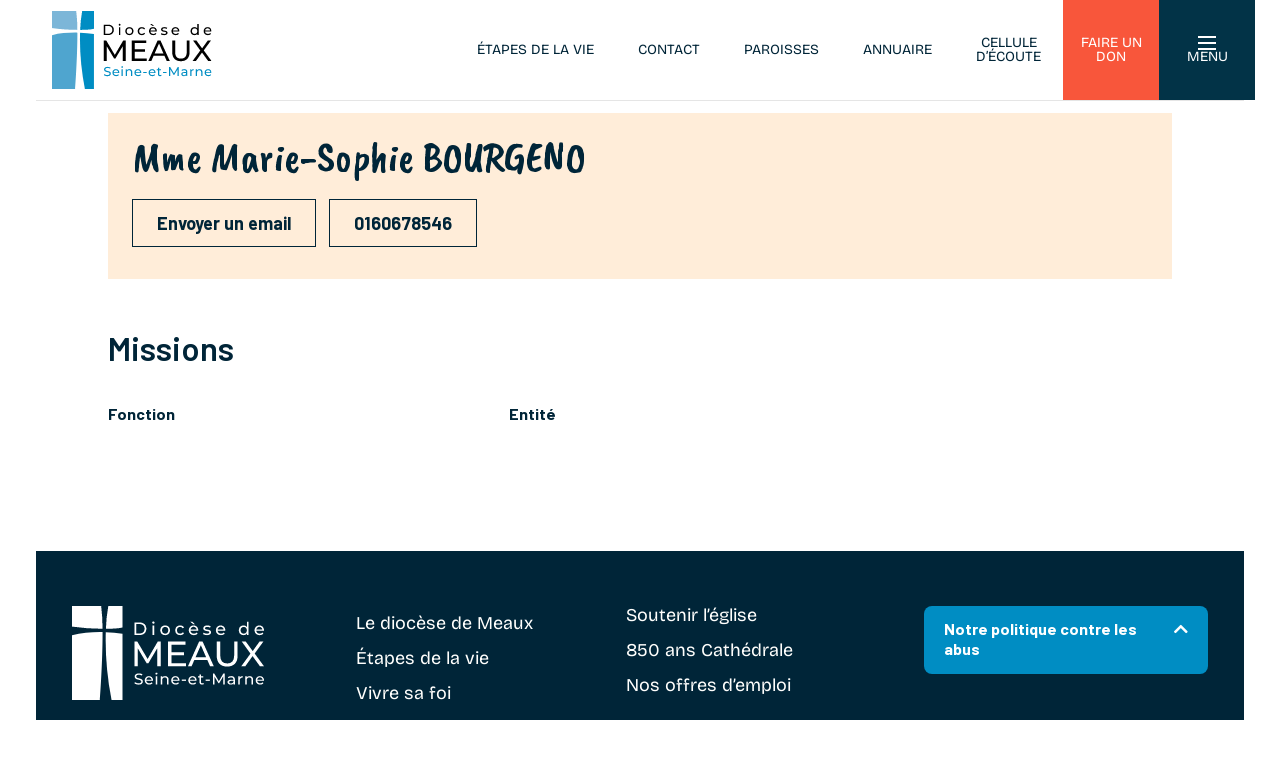

--- FILE ---
content_type: text/html; charset=UTF-8
request_url: https://www.catho77.fr/personne/mme-marie-sophie-bourgeno/
body_size: 98057
content:
<!DOCTYPE html>
<html lang="fr-FR">
<head>
	<meta charset="UTF-8" />
<script type="text/javascript">
/* <![CDATA[ */
var gform;gform||(document.addEventListener("gform_main_scripts_loaded",function(){gform.scriptsLoaded=!0}),document.addEventListener("gform/theme/scripts_loaded",function(){gform.themeScriptsLoaded=!0}),window.addEventListener("DOMContentLoaded",function(){gform.domLoaded=!0}),gform={domLoaded:!1,scriptsLoaded:!1,themeScriptsLoaded:!1,isFormEditor:()=>"function"==typeof InitializeEditor,callIfLoaded:function(o){return!(!gform.domLoaded||!gform.scriptsLoaded||!gform.themeScriptsLoaded&&!gform.isFormEditor()||(gform.isFormEditor()&&console.warn("The use of gform.initializeOnLoaded() is deprecated in the form editor context and will be removed in Gravity Forms 3.1."),o(),0))},initializeOnLoaded:function(o){gform.callIfLoaded(o)||(document.addEventListener("gform_main_scripts_loaded",()=>{gform.scriptsLoaded=!0,gform.callIfLoaded(o)}),document.addEventListener("gform/theme/scripts_loaded",()=>{gform.themeScriptsLoaded=!0,gform.callIfLoaded(o)}),window.addEventListener("DOMContentLoaded",()=>{gform.domLoaded=!0,gform.callIfLoaded(o)}))},hooks:{action:{},filter:{}},addAction:function(o,r,e,t){gform.addHook("action",o,r,e,t)},addFilter:function(o,r,e,t){gform.addHook("filter",o,r,e,t)},doAction:function(o){gform.doHook("action",o,arguments)},applyFilters:function(o){return gform.doHook("filter",o,arguments)},removeAction:function(o,r){gform.removeHook("action",o,r)},removeFilter:function(o,r,e){gform.removeHook("filter",o,r,e)},addHook:function(o,r,e,t,n){null==gform.hooks[o][r]&&(gform.hooks[o][r]=[]);var d=gform.hooks[o][r];null==n&&(n=r+"_"+d.length),gform.hooks[o][r].push({tag:n,callable:e,priority:t=null==t?10:t})},doHook:function(r,o,e){var t;if(e=Array.prototype.slice.call(e,1),null!=gform.hooks[r][o]&&((o=gform.hooks[r][o]).sort(function(o,r){return o.priority-r.priority}),o.forEach(function(o){"function"!=typeof(t=o.callable)&&(t=window[t]),"action"==r?t.apply(null,e):e[0]=t.apply(null,e)})),"filter"==r)return e[0]},removeHook:function(o,r,t,n){var e;null!=gform.hooks[o][r]&&(e=(e=gform.hooks[o][r]).filter(function(o,r,e){return!!(null!=n&&n!=o.tag||null!=t&&t!=o.priority)}),gform.hooks[o][r]=e)}});
/* ]]> */
</script>

<meta http-equiv="X-UA-Compatible" content="IE=edge">
	<link rel="pingback" href="https://www.catho77.fr/xmlrpc.php" />

	<script type="text/javascript">
		document.documentElement.className = 'js';
	</script>
	
	<meta name='robots' content='index, follow, max-image-preview:large, max-snippet:-1, max-video-preview:-1' />
	<style>img:is([sizes="auto" i], [sizes^="auto," i]) { contain-intrinsic-size: 3000px 1500px }</style>
	<script type="text/javascript">
			let jqueryParams=[],jQuery=function(r){return jqueryParams=[...jqueryParams,r],jQuery},$=function(r){return jqueryParams=[...jqueryParams,r],$};window.jQuery=jQuery,window.$=jQuery;let customHeadScripts=!1;jQuery.fn=jQuery.prototype={},$.fn=jQuery.prototype={},jQuery.noConflict=function(r){if(window.jQuery)return jQuery=window.jQuery,$=window.jQuery,customHeadScripts=!0,jQuery.noConflict},jQuery.ready=function(r){jqueryParams=[...jqueryParams,r]},$.ready=function(r){jqueryParams=[...jqueryParams,r]},jQuery.load=function(r){jqueryParams=[...jqueryParams,r]},$.load=function(r){jqueryParams=[...jqueryParams,r]},jQuery.fn.ready=function(r){jqueryParams=[...jqueryParams,r]},$.fn.ready=function(r){jqueryParams=[...jqueryParams,r]};</script>
	<!-- This site is optimized with the Yoast SEO plugin v26.3 - https://yoast.com/wordpress/plugins/seo/ -->
	<title>Mme Marie-Sophie BOURGENO - Église Catholique en Seine-et-Marne</title>
<link data-rocket-preload as="style" href="https://fonts.googleapis.com/css2?family=Caveat+Brush&#038;ver=6.8.3&#038;display=swap" rel="preload">
<link data-rocket-preload as="style" href="https://fonts.googleapis.com/css?family=Open%20Sans%3A300italic%2C400italic%2C600italic%2C700italic%2C800italic%2C400%2C300%2C600%2C700%2C800%7CBarlow%3A100%2C100italic%2C200%2C200italic%2C300%2C300italic%2Cregular%2Citalic%2C500%2C500italic%2C600%2C600italic%2C700%2C700italic%2C800%2C800italic%2C900%2C900italic&#038;subset=latin%2Clatin-ext&#038;display=swap" rel="preload">
<link href="https://fonts.googleapis.com/css2?family=Caveat+Brush&#038;ver=6.8.3&#038;display=swap" media="print" onload="this.media=&#039;all&#039;" rel="stylesheet">
<noscript><link rel="stylesheet" href="https://fonts.googleapis.com/css2?family=Caveat+Brush&#038;ver=6.8.3&#038;display=swap"></noscript>
<link href="https://fonts.googleapis.com/css?family=Open%20Sans%3A300italic%2C400italic%2C600italic%2C700italic%2C800italic%2C400%2C300%2C600%2C700%2C800%7CBarlow%3A100%2C100italic%2C200%2C200italic%2C300%2C300italic%2Cregular%2Citalic%2C500%2C500italic%2C600%2C600italic%2C700%2C700italic%2C800%2C800italic%2C900%2C900italic&#038;subset=latin%2Clatin-ext&#038;display=swap" media="print" onload="this.media=&#039;all&#039;" rel="stylesheet">
<noscript><link rel="stylesheet" href="https://fonts.googleapis.com/css?family=Open%20Sans%3A300italic%2C400italic%2C600italic%2C700italic%2C800italic%2C400%2C300%2C600%2C700%2C800%7CBarlow%3A100%2C100italic%2C200%2C200italic%2C300%2C300italic%2Cregular%2Citalic%2C500%2C500italic%2C600%2C600italic%2C700%2C700italic%2C800%2C800italic%2C900%2C900italic&#038;subset=latin%2Clatin-ext&#038;display=swap"></noscript>
	<link rel="canonical" href="https://www.catho77.fr/personne/mme-marie-sophie-bourgeno/" />
	<meta property="og:locale" content="fr_FR" />
	<meta property="og:type" content="article" />
	<meta property="og:title" content="Mme Marie-Sophie BOURGENO - Église Catholique en Seine-et-Marne" />
	<meta property="og:url" content="https://www.catho77.fr/personne/mme-marie-sophie-bourgeno/" />
	<meta property="og:site_name" content="Église Catholique en Seine-et-Marne" />
	<meta property="article:modified_time" content="2025-12-05T05:01:05+00:00" />
	<meta name="twitter:card" content="summary_large_image" />
	<script type="application/ld+json" class="yoast-schema-graph">{"@context":"https://schema.org","@graph":[{"@type":"WebPage","@id":"https://www.catho77.fr/personne/mme-marie-sophie-bourgeno/","url":"https://www.catho77.fr/personne/mme-marie-sophie-bourgeno/","name":"Mme Marie-Sophie BOURGENO - Église Catholique en Seine-et-Marne","isPartOf":{"@id":"https://www.catho77.fr/#website"},"datePublished":"2022-06-20T13:17:42+00:00","dateModified":"2025-12-05T05:01:05+00:00","breadcrumb":{"@id":"https://www.catho77.fr/personne/mme-marie-sophie-bourgeno/#breadcrumb"},"inLanguage":"fr-FR","potentialAction":[{"@type":"ReadAction","target":["https://www.catho77.fr/personne/mme-marie-sophie-bourgeno/"]}]},{"@type":"BreadcrumbList","@id":"https://www.catho77.fr/personne/mme-marie-sophie-bourgeno/#breadcrumb","itemListElement":[{"@type":"ListItem","position":1,"name":"Accueil","item":"https://www.catho77.fr/"},{"@type":"ListItem","position":2,"name":"Personne","item":"https://www.catho77.fr/personne/"},{"@type":"ListItem","position":3,"name":"Mme Marie-Sophie BOURGENO"}]},{"@type":"WebSite","@id":"https://www.catho77.fr/#website","url":"https://www.catho77.fr/","name":"Église Catholique en Seine-et-Marne","description":"@spywp2","potentialAction":[{"@type":"SearchAction","target":{"@type":"EntryPoint","urlTemplate":"https://www.catho77.fr/?s={search_term_string}"},"query-input":{"@type":"PropertyValueSpecification","valueRequired":true,"valueName":"search_term_string"}}],"inLanguage":"fr-FR"}]}</script>
	<!-- / Yoast SEO plugin. -->


<link rel='dns-prefetch' href='//cdnjs.cloudflare.com' />
<link rel='dns-prefetch' href='//fonts.googleapis.com' />
<link rel='dns-prefetch' href='//use.typekit.net' />
<link rel='dns-prefetch' href='//pro.fontawesome.com' />
<link href='https://fonts.gstatic.com' crossorigin rel='preconnect' />
<link rel="alternate" type="application/rss+xml" title="Église Catholique en Seine-et-Marne &raquo; Flux" href="https://www.catho77.fr/feed/" />
<link rel="alternate" type="application/rss+xml" title="Église Catholique en Seine-et-Marne &raquo; Flux des commentaires" href="https://www.catho77.fr/comments/feed/" />
<meta content="AD Meaux v.1.0.0" name="generator"/><link rel='stylesheet' id='wp-block-library-css' href='https://www.catho77.fr/wp-includes/css/dist/block-library/style.min.css?ver=6.8.3' type='text/css' media='all' />
<style id='wp-block-library-theme-inline-css' type='text/css'>
.wp-block-audio :where(figcaption){color:#555;font-size:13px;text-align:center}.is-dark-theme .wp-block-audio :where(figcaption){color:#ffffffa6}.wp-block-audio{margin:0 0 1em}.wp-block-code{border:1px solid #ccc;border-radius:4px;font-family:Menlo,Consolas,monaco,monospace;padding:.8em 1em}.wp-block-embed :where(figcaption){color:#555;font-size:13px;text-align:center}.is-dark-theme .wp-block-embed :where(figcaption){color:#ffffffa6}.wp-block-embed{margin:0 0 1em}.blocks-gallery-caption{color:#555;font-size:13px;text-align:center}.is-dark-theme .blocks-gallery-caption{color:#ffffffa6}:root :where(.wp-block-image figcaption){color:#555;font-size:13px;text-align:center}.is-dark-theme :root :where(.wp-block-image figcaption){color:#ffffffa6}.wp-block-image{margin:0 0 1em}.wp-block-pullquote{border-bottom:4px solid;border-top:4px solid;color:currentColor;margin-bottom:1.75em}.wp-block-pullquote cite,.wp-block-pullquote footer,.wp-block-pullquote__citation{color:currentColor;font-size:.8125em;font-style:normal;text-transform:uppercase}.wp-block-quote{border-left:.25em solid;margin:0 0 1.75em;padding-left:1em}.wp-block-quote cite,.wp-block-quote footer{color:currentColor;font-size:.8125em;font-style:normal;position:relative}.wp-block-quote:where(.has-text-align-right){border-left:none;border-right:.25em solid;padding-left:0;padding-right:1em}.wp-block-quote:where(.has-text-align-center){border:none;padding-left:0}.wp-block-quote.is-large,.wp-block-quote.is-style-large,.wp-block-quote:where(.is-style-plain){border:none}.wp-block-search .wp-block-search__label{font-weight:700}.wp-block-search__button{border:1px solid #ccc;padding:.375em .625em}:where(.wp-block-group.has-background){padding:1.25em 2.375em}.wp-block-separator.has-css-opacity{opacity:.4}.wp-block-separator{border:none;border-bottom:2px solid;margin-left:auto;margin-right:auto}.wp-block-separator.has-alpha-channel-opacity{opacity:1}.wp-block-separator:not(.is-style-wide):not(.is-style-dots){width:100px}.wp-block-separator.has-background:not(.is-style-dots){border-bottom:none;height:1px}.wp-block-separator.has-background:not(.is-style-wide):not(.is-style-dots){height:2px}.wp-block-table{margin:0 0 1em}.wp-block-table td,.wp-block-table th{word-break:normal}.wp-block-table :where(figcaption){color:#555;font-size:13px;text-align:center}.is-dark-theme .wp-block-table :where(figcaption){color:#ffffffa6}.wp-block-video :where(figcaption){color:#555;font-size:13px;text-align:center}.is-dark-theme .wp-block-video :where(figcaption){color:#ffffffa6}.wp-block-video{margin:0 0 1em}:root :where(.wp-block-template-part.has-background){margin-bottom:0;margin-top:0;padding:1.25em 2.375em}
</style>
<style id='global-styles-inline-css' type='text/css'>
:root{--wp--preset--aspect-ratio--square: 1;--wp--preset--aspect-ratio--4-3: 4/3;--wp--preset--aspect-ratio--3-4: 3/4;--wp--preset--aspect-ratio--3-2: 3/2;--wp--preset--aspect-ratio--2-3: 2/3;--wp--preset--aspect-ratio--16-9: 16/9;--wp--preset--aspect-ratio--9-16: 9/16;--wp--preset--color--black: #000000;--wp--preset--color--cyan-bluish-gray: #abb8c3;--wp--preset--color--white: #ffffff;--wp--preset--color--pale-pink: #f78da7;--wp--preset--color--vivid-red: #cf2e2e;--wp--preset--color--luminous-vivid-orange: #ff6900;--wp--preset--color--luminous-vivid-amber: #fcb900;--wp--preset--color--light-green-cyan: #7bdcb5;--wp--preset--color--vivid-green-cyan: #00d084;--wp--preset--color--pale-cyan-blue: #8ed1fc;--wp--preset--color--vivid-cyan-blue: #0693e3;--wp--preset--color--vivid-purple: #9b51e0;--wp--preset--gradient--vivid-cyan-blue-to-vivid-purple: linear-gradient(135deg,rgba(6,147,227,1) 0%,rgb(155,81,224) 100%);--wp--preset--gradient--light-green-cyan-to-vivid-green-cyan: linear-gradient(135deg,rgb(122,220,180) 0%,rgb(0,208,130) 100%);--wp--preset--gradient--luminous-vivid-amber-to-luminous-vivid-orange: linear-gradient(135deg,rgba(252,185,0,1) 0%,rgba(255,105,0,1) 100%);--wp--preset--gradient--luminous-vivid-orange-to-vivid-red: linear-gradient(135deg,rgba(255,105,0,1) 0%,rgb(207,46,46) 100%);--wp--preset--gradient--very-light-gray-to-cyan-bluish-gray: linear-gradient(135deg,rgb(238,238,238) 0%,rgb(169,184,195) 100%);--wp--preset--gradient--cool-to-warm-spectrum: linear-gradient(135deg,rgb(74,234,220) 0%,rgb(151,120,209) 20%,rgb(207,42,186) 40%,rgb(238,44,130) 60%,rgb(251,105,98) 80%,rgb(254,248,76) 100%);--wp--preset--gradient--blush-light-purple: linear-gradient(135deg,rgb(255,206,236) 0%,rgb(152,150,240) 100%);--wp--preset--gradient--blush-bordeaux: linear-gradient(135deg,rgb(254,205,165) 0%,rgb(254,45,45) 50%,rgb(107,0,62) 100%);--wp--preset--gradient--luminous-dusk: linear-gradient(135deg,rgb(255,203,112) 0%,rgb(199,81,192) 50%,rgb(65,88,208) 100%);--wp--preset--gradient--pale-ocean: linear-gradient(135deg,rgb(255,245,203) 0%,rgb(182,227,212) 50%,rgb(51,167,181) 100%);--wp--preset--gradient--electric-grass: linear-gradient(135deg,rgb(202,248,128) 0%,rgb(113,206,126) 100%);--wp--preset--gradient--midnight: linear-gradient(135deg,rgb(2,3,129) 0%,rgb(40,116,252) 100%);--wp--preset--font-size--small: 13px;--wp--preset--font-size--medium: 20px;--wp--preset--font-size--large: 36px;--wp--preset--font-size--x-large: 42px;--wp--preset--spacing--20: 0.44rem;--wp--preset--spacing--30: 0.67rem;--wp--preset--spacing--40: 1rem;--wp--preset--spacing--50: 1.5rem;--wp--preset--spacing--60: 2.25rem;--wp--preset--spacing--70: 3.38rem;--wp--preset--spacing--80: 5.06rem;--wp--preset--shadow--natural: 6px 6px 9px rgba(0, 0, 0, 0.2);--wp--preset--shadow--deep: 12px 12px 50px rgba(0, 0, 0, 0.4);--wp--preset--shadow--sharp: 6px 6px 0px rgba(0, 0, 0, 0.2);--wp--preset--shadow--outlined: 6px 6px 0px -3px rgba(255, 255, 255, 1), 6px 6px rgba(0, 0, 0, 1);--wp--preset--shadow--crisp: 6px 6px 0px rgba(0, 0, 0, 1);}:root { --wp--style--global--content-size: 823px;--wp--style--global--wide-size: 1080px; }:where(body) { margin: 0; }.wp-site-blocks > .alignleft { float: left; margin-right: 2em; }.wp-site-blocks > .alignright { float: right; margin-left: 2em; }.wp-site-blocks > .aligncenter { justify-content: center; margin-left: auto; margin-right: auto; }:where(.is-layout-flex){gap: 0.5em;}:where(.is-layout-grid){gap: 0.5em;}.is-layout-flow > .alignleft{float: left;margin-inline-start: 0;margin-inline-end: 2em;}.is-layout-flow > .alignright{float: right;margin-inline-start: 2em;margin-inline-end: 0;}.is-layout-flow > .aligncenter{margin-left: auto !important;margin-right: auto !important;}.is-layout-constrained > .alignleft{float: left;margin-inline-start: 0;margin-inline-end: 2em;}.is-layout-constrained > .alignright{float: right;margin-inline-start: 2em;margin-inline-end: 0;}.is-layout-constrained > .aligncenter{margin-left: auto !important;margin-right: auto !important;}.is-layout-constrained > :where(:not(.alignleft):not(.alignright):not(.alignfull)){max-width: var(--wp--style--global--content-size);margin-left: auto !important;margin-right: auto !important;}.is-layout-constrained > .alignwide{max-width: var(--wp--style--global--wide-size);}body .is-layout-flex{display: flex;}.is-layout-flex{flex-wrap: wrap;align-items: center;}.is-layout-flex > :is(*, div){margin: 0;}body .is-layout-grid{display: grid;}.is-layout-grid > :is(*, div){margin: 0;}body{padding-top: 0px;padding-right: 0px;padding-bottom: 0px;padding-left: 0px;}a:where(:not(.wp-element-button)){text-decoration: underline;}:root :where(.wp-element-button, .wp-block-button__link){background-color: #32373c;border-width: 0;color: #fff;font-family: inherit;font-size: inherit;line-height: inherit;padding: calc(0.667em + 2px) calc(1.333em + 2px);text-decoration: none;}.has-black-color{color: var(--wp--preset--color--black) !important;}.has-cyan-bluish-gray-color{color: var(--wp--preset--color--cyan-bluish-gray) !important;}.has-white-color{color: var(--wp--preset--color--white) !important;}.has-pale-pink-color{color: var(--wp--preset--color--pale-pink) !important;}.has-vivid-red-color{color: var(--wp--preset--color--vivid-red) !important;}.has-luminous-vivid-orange-color{color: var(--wp--preset--color--luminous-vivid-orange) !important;}.has-luminous-vivid-amber-color{color: var(--wp--preset--color--luminous-vivid-amber) !important;}.has-light-green-cyan-color{color: var(--wp--preset--color--light-green-cyan) !important;}.has-vivid-green-cyan-color{color: var(--wp--preset--color--vivid-green-cyan) !important;}.has-pale-cyan-blue-color{color: var(--wp--preset--color--pale-cyan-blue) !important;}.has-vivid-cyan-blue-color{color: var(--wp--preset--color--vivid-cyan-blue) !important;}.has-vivid-purple-color{color: var(--wp--preset--color--vivid-purple) !important;}.has-black-background-color{background-color: var(--wp--preset--color--black) !important;}.has-cyan-bluish-gray-background-color{background-color: var(--wp--preset--color--cyan-bluish-gray) !important;}.has-white-background-color{background-color: var(--wp--preset--color--white) !important;}.has-pale-pink-background-color{background-color: var(--wp--preset--color--pale-pink) !important;}.has-vivid-red-background-color{background-color: var(--wp--preset--color--vivid-red) !important;}.has-luminous-vivid-orange-background-color{background-color: var(--wp--preset--color--luminous-vivid-orange) !important;}.has-luminous-vivid-amber-background-color{background-color: var(--wp--preset--color--luminous-vivid-amber) !important;}.has-light-green-cyan-background-color{background-color: var(--wp--preset--color--light-green-cyan) !important;}.has-vivid-green-cyan-background-color{background-color: var(--wp--preset--color--vivid-green-cyan) !important;}.has-pale-cyan-blue-background-color{background-color: var(--wp--preset--color--pale-cyan-blue) !important;}.has-vivid-cyan-blue-background-color{background-color: var(--wp--preset--color--vivid-cyan-blue) !important;}.has-vivid-purple-background-color{background-color: var(--wp--preset--color--vivid-purple) !important;}.has-black-border-color{border-color: var(--wp--preset--color--black) !important;}.has-cyan-bluish-gray-border-color{border-color: var(--wp--preset--color--cyan-bluish-gray) !important;}.has-white-border-color{border-color: var(--wp--preset--color--white) !important;}.has-pale-pink-border-color{border-color: var(--wp--preset--color--pale-pink) !important;}.has-vivid-red-border-color{border-color: var(--wp--preset--color--vivid-red) !important;}.has-luminous-vivid-orange-border-color{border-color: var(--wp--preset--color--luminous-vivid-orange) !important;}.has-luminous-vivid-amber-border-color{border-color: var(--wp--preset--color--luminous-vivid-amber) !important;}.has-light-green-cyan-border-color{border-color: var(--wp--preset--color--light-green-cyan) !important;}.has-vivid-green-cyan-border-color{border-color: var(--wp--preset--color--vivid-green-cyan) !important;}.has-pale-cyan-blue-border-color{border-color: var(--wp--preset--color--pale-cyan-blue) !important;}.has-vivid-cyan-blue-border-color{border-color: var(--wp--preset--color--vivid-cyan-blue) !important;}.has-vivid-purple-border-color{border-color: var(--wp--preset--color--vivid-purple) !important;}.has-vivid-cyan-blue-to-vivid-purple-gradient-background{background: var(--wp--preset--gradient--vivid-cyan-blue-to-vivid-purple) !important;}.has-light-green-cyan-to-vivid-green-cyan-gradient-background{background: var(--wp--preset--gradient--light-green-cyan-to-vivid-green-cyan) !important;}.has-luminous-vivid-amber-to-luminous-vivid-orange-gradient-background{background: var(--wp--preset--gradient--luminous-vivid-amber-to-luminous-vivid-orange) !important;}.has-luminous-vivid-orange-to-vivid-red-gradient-background{background: var(--wp--preset--gradient--luminous-vivid-orange-to-vivid-red) !important;}.has-very-light-gray-to-cyan-bluish-gray-gradient-background{background: var(--wp--preset--gradient--very-light-gray-to-cyan-bluish-gray) !important;}.has-cool-to-warm-spectrum-gradient-background{background: var(--wp--preset--gradient--cool-to-warm-spectrum) !important;}.has-blush-light-purple-gradient-background{background: var(--wp--preset--gradient--blush-light-purple) !important;}.has-blush-bordeaux-gradient-background{background: var(--wp--preset--gradient--blush-bordeaux) !important;}.has-luminous-dusk-gradient-background{background: var(--wp--preset--gradient--luminous-dusk) !important;}.has-pale-ocean-gradient-background{background: var(--wp--preset--gradient--pale-ocean) !important;}.has-electric-grass-gradient-background{background: var(--wp--preset--gradient--electric-grass) !important;}.has-midnight-gradient-background{background: var(--wp--preset--gradient--midnight) !important;}.has-small-font-size{font-size: var(--wp--preset--font-size--small) !important;}.has-medium-font-size{font-size: var(--wp--preset--font-size--medium) !important;}.has-large-font-size{font-size: var(--wp--preset--font-size--large) !important;}.has-x-large-font-size{font-size: var(--wp--preset--font-size--x-large) !important;}
:where(.wp-block-post-template.is-layout-flex){gap: 1.25em;}:where(.wp-block-post-template.is-layout-grid){gap: 1.25em;}
:where(.wp-block-columns.is-layout-flex){gap: 2em;}:where(.wp-block-columns.is-layout-grid){gap: 2em;}
:root :where(.wp-block-pullquote){font-size: 1.5em;line-height: 1.6;}
</style>

<link data-minify="1" rel='stylesheet' id='slick-style-css' href='https://www.catho77.fr/wp-content/cache/min/1/ajax/libs/slick-carousel/1.8.1/slick.min.css?ver=1768232513' type='text/css' media='all' />
<link data-minify="1" rel='stylesheet' id='slick-theme-css' href='https://www.catho77.fr/wp-content/cache/min/1/ajax/libs/slick-carousel/1.8.1/slick-theme.min.css?ver=1768232513' type='text/css' media='all' />
<link data-minify="1" rel='stylesheet' id='meaux-style-css' href='https://www.catho77.fr/wp-content/cache/min/1/wp-content/plugins/meaux-extension/assets/style.css?ver=1768232513' type='text/css' media='all' />
<link data-minify="1" rel='stylesheet' id='font-hagrid-css' href='https://www.catho77.fr/wp-content/cache/min/1/svc8nqh.css?ver=1768232513' type='text/css' media='all' />
<link data-minify="1" rel='stylesheet' id='fontawesome-css' href='https://www.catho77.fr/wp-content/cache/min/1/releases/v5.9.0/css/all.css?ver=1768232513' type='text/css' media='all' />
<link data-minify="1" rel='stylesheet' id='theme-style-css' href='https://www.catho77.fr/wp-content/cache/min/1/wp-content/themes/Meaux/assets/style.css?ver=1768232513' type='text/css' media='all' />

<link rel='stylesheet' id='divi-extension-styles-css' href='https://www.catho77.fr/wp-content/plugins/divi-extension/styles/style.min.css?ver=1.0.0' type='text/css' media='all' />

<link data-minify="1" rel='stylesheet' id='wp_mailjet_form_builder_widget-widget-front-styles-css' href='https://www.catho77.fr/wp-content/cache/min/1/wp-content/plugins/mailjet-for-wordpress/src/widgetformbuilder/css/front-widget.css?ver=1768232513' type='text/css' media='all' />
<link data-minify="1" rel='stylesheet' id='meaux-jvectormap-style-css' href='https://www.catho77.fr/wp-content/cache/min/1/wp-content/plugins/divi-extension/includes/modules/CarteInteractive/assets/jvectormap/jquery-jvectormap-2.0.5.css?ver=1768232513' type='text/css' media='all' />
<link data-minify="1" rel='stylesheet' id='meaux-jquery-ui-css-css' href='https://www.catho77.fr/wp-content/cache/min/1/wp-content/plugins/divi-extension/includes/modules/CarteInteractive/assets/jquery-ui/jquery-ui.css?ver=1768232513' type='text/css' media='all' />
<link rel='stylesheet' id='photonic-slider-css' href='https://www.catho77.fr/wp-content/plugins/photonic/include/ext/splide/splide.min.css?ver=20251117-93830' type='text/css' media='all' />
<link rel='stylesheet' id='photonic-lightbox-css' href='https://www.catho77.fr/wp-content/plugins/photonic/include/ext/baguettebox/baguettebox.min.css?ver=20220822-150014' type='text/css' media='all' />
<link rel='stylesheet' id='photonic-css' href='https://www.catho77.fr/wp-content/plugins/photonic/include/css/front-end/core/photonic.min.css?ver=20251117-93830' type='text/css' media='all' />
<style id='photonic-inline-css' type='text/css'>
/* Retrieved from saved CSS */
.photonic-panel { background:  rgb(17,17,17)  !important;

	border-top: none;
	border-right: none;
	border-bottom: none;
	border-left: none;
 }
.photonic-random-layout .photonic-thumb { padding: 2px}
.photonic-masonry-layout .photonic-thumb, .photonic-masonry-horizontal-layout .photonic-thumb { padding: 2px}
.photonic-mosaic-layout .photonic-thumb { padding: 2px}

</style>
<link data-minify="1" rel='stylesheet' id='divi-style-parent-css' href='https://www.catho77.fr/wp-content/cache/min/1/wp-content/themes/Divi/style-static.min.css?ver=1768232513' type='text/css' media='all' />
<link rel='stylesheet' id='divi-style-css' href='https://www.catho77.fr/wp-content/themes/Meaux/style.css?ver=4.23.4' type='text/css' media='all' />
<script data-minify="1" type="text/javascript" defer src="https://www.catho77.fr/wp-content/cache/min/1/ajax/libs/slick-carousel/1.8.1/slick.min.js?ver=1768232513" id="slick-script-js"></script>
<script data-minify="1" type="text/javascript" defer src="https://www.catho77.fr/wp-content/cache/min/1/wp-content/plugins/meaux-extension/assets/script.js?ver=1768232513" id="meaux-script-js"></script>
<script type="text/javascript" defer src="https://www.catho77.fr/wp-content/plugins/divi-extension/includes/modules/CarteInteractive//assets/jvectormap/jquery-jvectormap-2.0.5.min.js?ver=6.8.3" id="meaux-jvectormap-script-js"></script>
<script data-minify="1" type="text/javascript" defer src="https://www.catho77.fr/wp-content/cache/min/1/wp-content/plugins/divi-extension/includes/modules/CarteInteractive/assets/jvectormap/meaux-map-2024.js?ver=1768232513" id="meaux-jvectormap-custom-map-js"></script>
<script type="text/javascript" defer src="https://www.catho77.fr/wp-content/plugins/divi-extension/includes/modules/CarteInteractive//assets/jquery-ui/jquery-ui.min.js?ver=6.8.3" id="meaux-jquery-ui-js-js"></script>
<link rel="https://api.w.org/" href="https://www.catho77.fr/wp-json/" /><link rel="alternate" title="JSON" type="application/json" href="https://www.catho77.fr/wp-json/wp/v2/personne/1088" /><link rel="EditURI" type="application/rsd+xml" title="RSD" href="https://www.catho77.fr/xmlrpc.php?rsd" />
<link rel='shortlink' href='https://www.catho77.fr/?p=1088' />
<link rel="alternate" title="oEmbed (JSON)" type="application/json+oembed" href="https://www.catho77.fr/wp-json/oembed/1.0/embed?url=https%3A%2F%2Fwww.catho77.fr%2Fpersonne%2Fmme-marie-sophie-bourgeno%2F" />
<link rel="alternate" title="oEmbed (XML)" type="text/xml+oembed" href="https://www.catho77.fr/wp-json/oembed/1.0/embed?url=https%3A%2F%2Fwww.catho77.fr%2Fpersonne%2Fmme-marie-sophie-bourgeno%2F&#038;format=xml" />
<meta name="viewport" content="width=device-width, initial-scale=1.0, maximum-scale=1.0, user-scalable=0" /><script type="text/javascript">
var elm=document.getElementsByTagName("html")[0];
elm.style.display="none";
document.addEventListener("DOMContentLoaded",function(event) {elm.style.display="block"; });
</script>


<!-- GTM Meaux / Axeptio -->
<script>(function(w,d,s,l,i){w[l]=w[l]||[];w[l].push({'gtm.start':
new Date().getTime(),event:'gtm.js'});var f=d.getElementsByTagName(s)[0],
j=d.createElement(s),dl=l!='dataLayer'?'&l='+l:'';j.async=true;j.src=
'https://www.googletagmanager.com/gtm.js?id='+i+dl;f.parentNode.insertBefore(j,f);
})(window,document,'script','dataLayer','GTM-KHGQ9LJ');</script>
<!-- End Google Tag Manager -->

<link data-minify="1" rel="stylesheet" href="https://www.catho77.fr/wp-content/cache/min/1/svc8nqh.css?ver=1768232513"><link rel="icon" href="https://www.catho77.fr/wp-content/uploads/2022/05/cropped-favicon-150x150.png" sizes="32x32" />
<link rel="icon" href="https://www.catho77.fr/wp-content/uploads/2022/05/cropped-favicon-300x300.png" sizes="192x192" />
<link rel="apple-touch-icon" href="https://www.catho77.fr/wp-content/uploads/2022/05/cropped-favicon-300x300.png" />
<meta name="msapplication-TileImage" content="https://www.catho77.fr/wp-content/uploads/2022/05/cropped-favicon-300x300.png" />
<style id="et-divi-customizer-global-cached-inline-styles">@media only screen and (min-width:1350px){.et_pb_row{padding:27px 0}.et_pb_section{padding:54px 0}.single.et_pb_pagebuilder_layout.et_full_width_page .et_post_meta_wrapper{padding-top:81px}.et_pb_fullwidth_section{padding:0}}#main-mega-menu .mega-main-menu .et_pb_menu__menu .et-menu>li.menu-item-has-children>a:before{visibility:hidden}@media(max-width:600px){#main-mega-menu .mega-main-menu .et_pb_menu__menu .et-menu>li.menu-item-has-children .chevron{opacity:1}}.single .wp-block-file .wp-block-file__button{color:#fff!important}.fluid-width-video-wrapper object{position:relative!important}#top-search a{width:23px;display:block;float:right}#top-search a img{width:100%}.et_pb_menu_0_tb_header.et_pb_menu ul li.current-page-parent>a{color:#008DC3!important}</style><noscript><style id="rocket-lazyload-nojs-css">.rll-youtube-player, [data-lazy-src]{display:none !important;}</style></noscript><meta name="generator" content="WP Rocket 3.20.1.2" data-wpr-features="wpr_minify_js wpr_lazyload_images wpr_lazyload_iframes wpr_image_dimensions wpr_minify_css wpr_desktop" /></head>
<body class="wp-singular personne-template-default single single-personne postid-1088 wp-theme-Divi wp-child-theme-Meaux et-tb-has-template et-tb-has-header et-tb-has-body et-tb-has-footer et_pb_button_helper_class et_cover_background et_pb_gutter et_pb_gutters3 et_divi_theme et-db">
	<div data-rocket-location-hash="775329b08c0e284f257a34d6fe14bc45" id="page-container">
<div data-rocket-location-hash="551e81ab591dddf54ca9a5b9d4e36f2d" id="et-boc" class="et-boc">
			
		<header data-rocket-location-hash="e6ba0062023f23c616be51f0c64c6c37" class="et-l et-l--header">
			<div class="et_builder_inner_content et_pb_gutters3">
		<div id="main-header" class="et_pb_section et_pb_section_1_tb_header et_section_regular et_pb_section--with-menu" >
				
				
				
				
				
				
				<div class="et_pb_row et_pb_row_0_tb_header et_pb_equal_columns et_pb_row--with-menu">
				<div class="et_pb_column et_pb_column_4_4 et_pb_column_0_tb_header  et_pb_css_mix_blend_mode_passthrough et-last-child et_pb_column--with-menu">
				
				
				
				
				<div class="et_pb_module et_pb_code et_pb_code_0_tb_header main-header-logo">
				
				
				
				
				<div class="et_pb_code_inner"><a href= "https://www.catho77.fr/" title="Page d'accueil"><svg width="160" height="78" viewBox="0 0 160 78" fill="none" xmlns="http://www.w3.org/2000/svg">
<g clip-path="url(#clip0_491_1974)">
<path d="M24.2295 -0.00534058H0V17.0785C8.40574 18.2527 16.8812 18.8575 25.3685 18.889C25.3917 12.573 25.0112 6.26207 24.2295 -0.00534058Z" fill="#7CB6D8"/>
<path d="M30.1588 -0.00534058C29.0263 6.23821 28.3592 12.5573 28.1631 18.8997C34.3246 18.8676 39.5545 18.5137 41.9641 17.7475V-0.00534058H30.1588Z" fill="#008DC3"/>
<path d="M25.3891 21.6401C17.2081 21.5159 7.95389 22.0985 0 24.2217V78.0054H23.1251C23.3893 74.9152 25.473 45.1455 25.3858 21.6401" fill="#4FA5CF"/>
<path d="M32.8872 78.0045H41.9612V22.928C37.3531 22.2605 32.7111 21.8531 28.0573 21.7076C27.5603 40.5947 29.1804 59.4781 32.8872 78.0045Z" fill="#008DC3"/>
<path d="M51.8584 13.6599H56.2407C57.2546 13.6406 58.2584 13.8647 59.1679 14.3133C59.9909 14.7228 60.6792 15.3597 61.1512 16.1485C61.6139 16.9774 61.8569 17.9109 61.8569 18.8602C61.8569 19.8095 61.6139 20.7429 61.1512 21.5718C60.6791 22.3605 59.9908 22.9974 59.1679 23.407C58.2585 23.8559 57.2546 24.08 56.2407 24.0605H51.8584V13.6599ZM56.1526 22.7684C56.9221 22.7837 57.684 22.6144 58.3746 22.2746C58.9911 21.9698 59.5058 21.4923 59.8559 20.9003C60.1973 20.2733 60.3762 19.5708 60.3762 18.8569C60.3762 18.143 60.1973 17.4405 59.8559 16.8135C59.5062 16.2211 58.9914 15.7435 58.3746 15.4391C57.6841 15.0991 56.9221 14.9298 56.1526 14.9454H53.3447V22.7635L56.1526 22.7684Z" fill="currentColor"/>
<path d="M66.9205 14.403C66.8317 14.3191 66.7614 14.2176 66.7141 14.1049C66.6667 13.9922 66.6434 13.8709 66.6457 13.7488C66.6445 13.6261 66.6682 13.5045 66.7155 13.3914C66.7627 13.2782 66.8325 13.1758 66.9205 13.0904C67.0109 12.9999 67.1189 12.9288 67.2378 12.8815C67.3566 12.8342 67.4839 12.8118 67.6118 12.8155C67.8672 12.8073 68.1154 12.9005 68.3023 13.0748C68.3913 13.157 68.4618 13.2571 68.5092 13.3686C68.5566 13.4802 68.5798 13.6005 68.5771 13.7216C68.5799 13.847 68.5569 13.9717 68.5097 14.0879C68.4624 14.2041 68.3918 14.3094 68.3023 14.3973C68.212 14.4878 68.1042 14.5588 67.9855 14.6061C67.8667 14.6534 67.7396 14.6758 67.6118 14.6721C67.4846 14.6759 67.3578 14.6542 67.2391 14.6083C67.1204 14.5624 67.0121 14.4931 66.9205 14.4047M66.8983 16.1872H68.3195V24.0629H66.8934L66.8983 16.1872Z" fill="currentColor"/>
<path d="M75.2777 23.6309C74.6668 23.2971 74.1602 22.801 73.8137 22.1973C73.4675 21.5611 73.2861 20.8484 73.2861 20.1242C73.2861 19.4 73.4675 18.6873 73.8137 18.0512C74.1592 17.4486 74.6663 16.9547 75.2777 16.625C75.926 16.2774 76.6522 16.1009 77.3878 16.1123C78.121 16.1002 78.845 16.2768 79.4904 16.625C80.0984 16.9563 80.6025 17.4501 80.9462 18.0512C81.2924 18.6873 81.4738 19.4 81.4738 20.1242C81.4738 20.8484 81.2924 21.5611 80.9462 22.1973C80.6015 22.7995 80.0979 23.2955 79.4904 23.6309C78.8467 23.9841 78.122 24.1634 77.3878 24.151C76.6513 24.1627 75.9243 23.9835 75.2777 23.6309ZM78.7473 22.5536C79.1478 22.3217 79.4749 21.9818 79.6912 21.5726C79.9159 21.1229 80.0329 20.627 80.0329 20.1242C80.0329 19.6215 79.9159 19.1256 79.6912 18.6758C79.4759 18.2679 79.1484 17.9301 78.7473 17.7023C78.3296 17.4786 77.8632 17.3616 77.3894 17.3616C76.9156 17.3616 76.4492 17.4786 76.0315 17.7023C75.6293 17.931 75.2996 18.2684 75.0802 18.6758C74.8508 19.1242 74.7312 19.6206 74.7312 20.1242C74.7312 20.6279 74.8508 21.1243 75.0802 21.5726C75.3005 21.9813 75.6298 22.3209 76.0315 22.5536C76.4476 22.7822 76.9147 22.9021 77.3894 22.9021C77.8642 22.9021 78.3312 22.7822 78.7473 22.5536Z" fill="currentColor"/>
<path d="M87.7066 23.6309C87.0903 23.2984 86.5777 22.8023 86.2252 22.1973C85.8744 21.5626 85.6904 20.8494 85.6904 20.1242C85.6904 19.3991 85.8744 18.6858 86.2252 18.0512C86.577 17.4475 87.0899 16.9536 87.7066 16.625C88.3676 16.2759 89.1062 16.0998 89.8537 16.1131C90.5154 16.1017 91.1702 16.2493 91.7629 16.5435C92.3118 16.8202 92.7648 17.2555 93.0632 17.7928L91.9785 18.4907C91.7505 18.1327 91.4328 17.8408 91.0568 17.6438C90.6791 17.4532 90.2611 17.3564 89.838 17.3616C89.3533 17.3539 88.8748 17.4716 88.4489 17.7031C88.0406 17.9286 87.7056 18.2665 87.4835 18.6766C87.2539 19.1277 87.1342 19.6267 87.1342 20.1329C87.1342 20.639 87.2539 21.138 87.4835 21.5891C87.7056 21.9992 88.0406 22.3371 88.4489 22.5627C88.8748 22.7942 89.3533 22.9118 89.838 22.9042C90.2611 22.9097 90.6793 22.8129 91.0568 22.6219C91.433 22.425 91.7509 22.1327 91.9785 21.7743L93.0632 22.4581C92.7637 22.9963 92.3111 23.4333 91.7629 23.714C91.1718 24.0136 90.5163 24.1642 89.8537 24.1526C89.1052 24.166 88.3659 23.9869 87.7066 23.6325" fill="currentColor"/>
<path d="M104.847 20.5982H98.4579C98.492 20.9235 98.5904 21.2388 98.7474 21.5257C98.9043 21.8126 99.1167 22.0655 99.3722 22.2697C99.9242 22.7017 100.611 22.9255 101.311 22.9017C101.737 22.9183 102.16 22.8417 102.553 22.6774C102.946 22.5131 103.298 22.265 103.585 21.9504L104.373 22.8713C104.012 23.2903 103.556 23.6166 103.043 23.8226C102.4 24.0668 101.715 24.1763 101.029 24.1445C100.342 24.1126 99.6698 23.94 99.0529 23.6374C98.4272 23.3133 97.9085 22.8151 97.5593 22.203C97.2025 21.5684 97.0204 20.8505 97.0317 20.1226C97.0211 19.4013 97.1978 18.6895 97.5444 18.0569C97.8723 17.4568 98.3611 16.96 98.9558 16.6225C99.5749 16.2763 100.274 16.0997 100.984 16.1106C101.689 16.0985 102.384 16.2753 102.997 16.6225C103.584 16.9628 104.063 17.4617 104.379 18.0619C104.718 18.7126 104.888 19.4383 104.873 20.1719C104.871 20.3158 104.861 20.4595 104.843 20.6024M98.2456 13.1134H100.056L102.076 15.0457H100.739L98.2456 13.1134ZM99.2636 17.9434C98.7986 18.3676 98.5096 18.9508 98.4538 19.5778H103.506C103.446 18.954 103.158 18.3744 102.696 17.9508C102.217 17.5442 101.61 17.3204 100.981 17.319C100.353 17.3176 99.7444 17.5388 99.2636 17.9434Z" fill="currentColor"/>
<path d="M110.227 23.8917C109.723 23.7633 109.248 23.5398 108.828 23.2333L109.423 22.1042C109.809 22.3703 110.236 22.571 110.686 22.6984C111.173 22.8457 111.679 22.9208 112.187 22.9214C113.435 22.9214 114.059 22.5648 114.059 21.8516C114.063 21.7442 114.043 21.6373 113.999 21.5392C113.955 21.441 113.889 21.3545 113.806 21.2862C113.621 21.1395 113.406 21.0355 113.176 20.9817C112.923 20.9175 112.564 20.8457 112.098 20.7661C111.572 20.6914 111.053 20.5773 110.545 20.4246C110.15 20.2999 109.794 20.0747 109.512 19.7712C109.206 19.4123 109.052 18.9488 109.081 18.4783C109.074 18.1404 109.152 17.8061 109.308 17.5062C109.464 17.2062 109.692 16.9502 109.973 16.7616C110.682 16.298 111.519 16.0718 112.365 16.1156C112.896 16.1161 113.425 16.1808 113.94 16.3082C114.397 16.4092 114.834 16.5849 115.233 16.8283L114.624 17.9582C113.944 17.5315 113.153 17.3143 112.35 17.3336C111.871 17.3046 111.393 17.4073 110.969 17.6306C110.826 17.7068 110.706 17.8202 110.622 17.9589C110.539 18.0976 110.494 18.2563 110.494 18.4182C110.488 18.5335 110.51 18.6484 110.556 18.7541C110.603 18.8597 110.673 18.9532 110.761 19.0272C110.954 19.1844 111.178 19.2968 111.42 19.3564C111.682 19.4255 112.051 19.5048 112.527 19.5942C113.046 19.6771 113.56 19.7937 114.065 19.9432C114.449 20.0622 114.795 20.2802 115.068 20.5752C115.363 20.9218 115.512 21.3693 115.484 21.8236C115.491 22.1618 115.41 22.496 115.25 22.794C115.09 23.0919 114.856 23.3436 114.57 23.5247C113.824 23.9829 112.956 24.203 112.081 24.1559C111.453 24.1579 110.827 24.0703 110.224 23.8958" fill="currentColor"/>
<path d="M127.33 20.5999H120.939C120.974 20.9251 121.072 21.2403 121.229 21.5272C121.386 21.814 121.598 22.067 121.854 22.2713C122.405 22.7035 123.092 22.9273 123.792 22.9034C124.218 22.9199 124.641 22.8433 125.034 22.679C125.427 22.5146 125.779 22.2665 126.065 21.952L126.853 22.8729C126.492 23.2922 126.036 23.6185 125.523 23.8242C124.881 24.0683 124.195 24.1778 123.509 24.146C122.823 24.1141 122.15 23.9416 121.533 23.6391C120.908 23.3149 120.389 22.8167 120.041 22.2047C119.683 21.5703 119.501 20.8523 119.512 20.1242C119.502 19.4029 119.678 18.6912 120.025 18.0586C120.353 17.4584 120.842 16.9617 121.436 16.6242C122.056 16.2781 122.755 16.1015 123.465 16.1123C124.17 16.0999 124.865 16.2767 125.479 16.6242C126.065 16.963 126.544 17.4601 126.861 18.0586C127.2 18.7093 127.37 19.435 127.355 20.1687C127.353 20.3125 127.343 20.4562 127.326 20.5991M121.747 17.9401C121.281 18.3642 120.992 18.9474 120.936 19.5745H125.989C125.929 18.9507 125.641 18.3711 125.179 17.9475C124.7 17.5409 124.093 17.3171 123.464 17.3157C122.836 17.3144 122.227 17.5356 121.747 17.9401Z" fill="currentColor"/>
<path d="M146.707 13.0353V24.0629H145.34V22.8137C145.03 23.2429 144.616 23.5855 144.136 23.8086C143.633 24.04 143.085 24.1566 142.531 24.1502C141.815 24.162 141.109 23.9879 140.48 23.6449C139.883 23.3151 139.39 22.823 139.061 22.2253C138.724 21.5771 138.548 20.8573 138.548 20.1267C138.548 19.3962 138.724 18.6764 139.061 18.0282C139.392 17.434 139.884 16.9449 140.48 16.6168C141.109 16.274 141.815 16.0999 142.531 16.1115C143.069 16.1052 143.602 16.2141 144.095 16.4308C144.564 16.6397 144.973 16.9645 145.283 17.3747V13.0353H146.707ZM144.003 22.5528C144.406 22.3227 144.736 21.9824 144.953 21.5718C145.178 21.1222 145.295 20.6262 145.295 20.1234C145.295 19.6206 145.178 19.1247 144.953 18.675C144.737 18.2656 144.407 17.9275 144.003 17.7015C143.585 17.4765 143.119 17.3587 142.645 17.3587C142.171 17.3587 141.704 17.4765 141.287 17.7015C140.885 17.9304 140.555 18.2678 140.335 18.675C140.106 19.1234 139.987 19.6198 139.987 20.1234C139.987 20.627 140.106 21.1235 140.335 21.5718C140.556 21.9805 140.885 22.32 141.287 22.5528C141.702 22.7827 142.17 22.9033 142.645 22.9033C143.12 22.9033 143.587 22.7827 144.003 22.5528Z" fill="currentColor"/>
<path d="M159.47 20.5999H153.08C153.114 20.9251 153.213 21.2403 153.37 21.5272C153.527 21.814 153.739 22.067 153.994 22.2713C154.546 22.7035 155.233 22.9273 155.933 22.9034C156.358 22.9199 156.782 22.8433 157.175 22.679C157.567 22.5146 157.919 22.2665 158.206 21.952L158.994 22.8729C158.633 23.2922 158.177 23.6185 157.664 23.8242C157.022 24.0683 156.336 24.1778 155.65 24.146C154.963 24.1141 154.291 23.9416 153.674 23.6391C153.049 23.3149 152.53 22.8168 152.181 22.2047C151.824 21.5703 151.641 20.8523 151.653 20.1242C151.642 19.4029 151.819 18.6912 152.166 18.0586C152.493 17.4584 152.982 16.9617 153.577 16.6242C154.198 16.2774 154.899 16.1008 155.61 16.1123C156.315 16.0999 157.01 16.2767 157.623 16.6242C158.21 16.963 158.689 17.4601 159.006 18.0586C159.345 18.7093 159.515 19.435 159.5 20.1687C159.497 20.3125 159.487 20.4562 159.47 20.5991M153.89 17.9401C153.425 18.3642 153.136 18.9474 153.08 19.5745H158.133C158.073 18.9507 157.785 18.3711 157.323 17.9475C156.844 17.5409 156.236 17.3171 155.608 17.3157C154.98 17.3144 154.371 17.5356 153.89 17.9401Z" fill="currentColor"/>
<path d="M53.3611 64.8676C52.8076 64.7029 52.2953 64.4224 51.8584 64.0447L52.3398 63.03C52.7309 63.3678 53.184 63.6264 53.6738 63.7912C54.2097 63.9852 54.7753 64.0843 55.3453 64.0842C55.9344 64.1248 56.5225 63.9914 57.0365 63.7007C57.21 63.5931 57.3527 63.4424 57.4508 63.2633C57.5488 63.0842 57.5989 62.8827 57.5961 62.6786C57.6014 62.5375 57.577 62.3969 57.5244 62.2659C57.4718 62.1348 57.3922 62.0164 57.2908 61.9182C57.0751 61.715 56.8175 61.5616 56.5361 61.4688C56.2365 61.364 55.8135 61.2469 55.2671 61.1174C54.7037 60.9898 54.1495 60.8248 53.608 60.6236C53.1914 60.4617 52.8207 60.2004 52.5283 59.8624C52.2128 59.4717 52.053 58.978 52.0798 58.4765C52.0736 58.0092 52.2071 57.5507 52.4633 57.1598C52.753 56.7417 53.1574 56.4162 53.6278 56.2225C54.2422 55.9703 54.9028 55.8505 55.5667 55.8711C56.1026 55.8712 56.6363 55.9412 57.1541 56.0793C57.6322 56.1994 58.0856 56.4021 58.4939 56.6784L58.0652 57.7186C57.6857 57.4771 57.2736 57.2912 56.8414 57.1664C56.4276 57.0432 55.9984 56.9795 55.5667 56.9771C54.9852 56.9359 54.4053 57.0768 53.9076 57.3804C53.736 57.4939 53.5955 57.6486 53.499 57.8302C53.4024 58.0119 53.3527 58.2148 53.3545 58.4206C53.3494 58.5624 53.3746 58.7036 53.4284 58.8349C53.4821 58.9661 53.5633 59.0844 53.6664 59.1818C53.89 59.3859 54.1538 59.5409 54.4408 59.6369C54.8529 59.7746 55.2721 59.8897 55.6967 59.9817C56.2578 60.1088 56.8096 60.2737 57.3484 60.4755C57.7599 60.6384 58.1267 60.8971 58.4182 61.2302C58.7334 61.6134 58.8937 62.1008 58.8675 62.5963C58.8713 63.0614 58.7355 63.5169 58.4775 63.904C58.1837 64.3258 57.7721 64.6515 57.294 64.8405C56.6738 65.0877 56.0094 65.2053 55.342 65.1861C54.6677 65.188 53.9975 65.0801 53.3578 64.8668" fill="#008DC3"/>
<path d="M67.2905 62.0515H61.6943C61.7245 62.3363 61.8108 62.6123 61.9482 62.8636C62.0857 63.1149 62.2715 63.3365 62.4951 63.5155C62.9786 63.8932 63.5796 64.0887 64.1928 64.0677C64.5653 64.0824 64.9365 64.0155 65.2804 63.8716C65.6243 63.7277 65.9325 63.5104 66.1836 63.2349L66.8732 64.0414C66.5576 64.4085 66.1582 64.6942 65.7087 64.8742C65.1463 65.0873 64.5461 65.1826 63.9453 65.1542C63.3446 65.1259 62.756 64.9746 62.2161 64.7096C61.6682 64.4259 61.2141 63.9897 60.9084 63.4538C60.596 62.898 60.4367 62.2693 60.4467 61.6318C60.4374 60.9996 60.5922 60.3758 60.8961 59.8213C61.1829 59.2963 61.6104 58.8617 62.1305 58.5663C62.6728 58.2625 63.2858 58.1077 63.9073 58.1177C64.5244 58.1068 65.1332 58.2617 65.6701 58.5663C66.1832 58.8627 66.6024 59.2976 66.8798 59.8213C67.1781 60.3907 67.3281 61.0261 67.316 61.6688C67.3138 61.7951 67.305 61.9212 67.2896 62.0465M62.4037 59.7176C61.9963 60.0889 61.7431 60.5996 61.6943 61.1487H66.1186C66.0661 60.6026 65.8134 60.0951 65.4092 59.7242C64.9898 59.3681 64.4578 59.1722 63.9077 59.1709C63.3575 59.1697 62.8247 59.3634 62.4037 59.7176Z" fill="#008DC3"/>
<path d="M69.5646 56.6257C69.4863 56.5519 69.4243 56.4625 69.3828 56.3633C69.3413 56.2641 69.321 56.1572 69.3234 56.0496C69.3223 55.9423 69.3431 55.8358 69.3846 55.7367C69.4261 55.6377 69.4873 55.5481 69.5646 55.4736C69.6437 55.3945 69.7382 55.3324 69.8422 55.2911C69.9462 55.2498 70.0576 55.2301 70.1694 55.2333C70.3932 55.2265 70.6107 55.3084 70.7743 55.4612C70.8522 55.5332 70.9139 55.6209 70.9554 55.7185C70.9968 55.8161 71.017 55.9214 71.0146 56.0274C71.0171 56.1372 70.9971 56.2464 70.9557 56.3482C70.9144 56.4499 70.8527 56.5421 70.7743 56.6191C70.6952 56.6984 70.6007 56.7606 70.4967 56.8021C70.3927 56.8435 70.2814 56.8633 70.1694 56.8603C70.0581 56.8638 69.9472 56.8449 69.8433 56.8048C69.7394 56.7646 69.6446 56.7032 69.5646 56.6257ZM69.5448 58.1902H70.7941V65.0857H69.5448V58.1902Z" fill="#008DC3"/>
<path d="M79.4374 58.8831C79.711 59.1831 79.9206 59.5355 80.0536 59.9191C80.1866 60.3026 80.2401 60.7092 80.211 61.1141V65.0824H78.9618V61.2573C79.0026 60.7109 78.8301 60.1699 78.4803 59.748C78.2987 59.5717 78.0821 59.4353 77.8445 59.3479C77.6069 59.2604 77.3537 59.2238 77.101 59.2403C76.8079 59.2244 76.5146 59.2688 76.2393 59.3707C75.964 59.4726 75.7125 59.6299 75.5004 59.8328C75.2946 60.0625 75.1368 60.331 75.0363 60.6226C74.9358 60.9141 74.8947 61.2228 74.9153 61.5306V65.0824H73.666V58.1869H74.8626V59.2279C75.121 58.8651 75.4744 58.5803 75.8839 58.405C76.3463 58.2074 76.8452 58.1098 77.3479 58.1186C77.7293 58.0989 78.1108 58.1562 78.4696 58.287C78.8284 58.4178 79.1573 58.6194 79.4366 58.8798" fill="#008DC3"/>
<path d="M89.2661 62.0515H83.6699C83.7001 62.3363 83.7864 62.6123 83.9238 62.8636C84.0613 63.1149 84.2471 63.3365 84.4707 63.5155C84.9542 63.8932 85.5552 64.0887 86.1684 64.0677C86.5409 64.0824 86.9121 64.0155 87.256 63.8716C87.5998 63.7277 87.9081 63.5104 88.1592 63.2349L88.8488 64.0414C88.5332 64.4085 88.1338 64.6942 87.6843 64.8742C87.1219 65.0873 86.5217 65.1826 85.9209 65.1543C85.3202 65.1259 84.7316 64.9746 84.1917 64.7096C83.6438 64.4259 83.1897 63.9897 82.884 63.4538C82.5716 62.898 82.4123 62.2693 82.4223 61.6318C82.413 60.9996 82.5678 60.3757 82.8717 59.8213C83.1585 59.2963 83.586 58.8617 84.1061 58.5663C84.6484 58.2625 85.2614 58.1078 85.8829 58.1177C86.5 58.1068 87.1088 58.2617 87.6456 58.5663C88.1588 58.8627 88.578 59.2976 88.8554 59.8213C89.1537 60.3907 89.3037 61.0261 89.2916 61.6688C89.2894 61.7951 89.2806 61.9212 89.2652 62.0465M84.3793 59.7176C83.9719 60.0889 83.7187 60.5996 83.6699 61.1487H88.0941C88.0417 60.6026 87.789 60.0951 87.3848 59.7242C86.9653 59.3681 86.4334 59.1722 85.8833 59.171C85.3331 59.1697 84.8003 59.3634 84.3793 59.7176Z" fill="#008DC3"/>
<path d="M94.7041 60.9709H91.2041V62.0515H94.7041V60.9709Z" fill="#008DC3"/>
<path d="M103.46 62.0515H97.8643C97.8944 62.3363 97.9807 62.6123 98.1182 62.8636C98.2556 63.1149 98.4415 63.3365 98.665 63.5155C99.1485 63.8932 99.7496 64.0887 100.363 64.0677C100.735 64.0824 101.106 64.0155 101.45 63.8716C101.794 63.7277 102.102 63.5104 102.353 63.2349L103.043 64.0414C102.728 64.4085 102.328 64.6942 101.879 64.8742C101.316 65.0873 100.716 65.1826 100.115 65.1543C99.5145 65.126 98.9259 64.9747 98.386 64.7096C97.8382 64.4258 97.3841 63.9897 97.0783 63.4538C96.7659 62.898 96.6066 62.2693 96.6167 61.6318C96.6073 60.9996 96.7622 60.3758 97.066 59.8213C97.3528 59.2963 97.7803 58.8617 98.3004 58.5663C98.8427 58.2625 99.4557 58.1077 100.077 58.1177C100.694 58.1068 101.303 58.2617 101.84 58.5663C102.353 58.8627 102.772 59.2976 103.05 59.8213C103.348 60.3907 103.498 61.0261 103.486 61.6688C103.484 61.7951 103.475 61.9212 103.46 62.0465M98.5736 59.7176C98.1662 60.0889 97.9131 60.5996 97.8643 61.1487H102.288C102.236 60.6026 101.983 60.0951 101.579 59.7242C101.16 59.3681 100.628 59.1722 100.078 59.1709C99.5274 59.1697 98.9946 59.3634 98.5736 59.7176Z" fill="#008DC3"/>
<path d="M109.589 64.6792C109.391 64.844 109.16 64.9659 108.912 65.0372C108.642 65.1199 108.362 65.1615 108.079 65.1606C107.787 65.179 107.494 65.139 107.217 65.0431C106.939 64.9472 106.684 64.7972 106.466 64.6018C106.265 64.3886 106.111 64.1365 106.012 63.8612C105.913 63.5859 105.871 63.2932 105.89 63.0012V59.2156H104.723V58.1877H105.891V56.6784H107.141V58.1877H109.116V59.2156H107.141V62.9501C107.12 63.2619 107.22 63.5696 107.42 63.8093C107.525 63.9129 107.651 63.9931 107.789 64.0446C107.927 64.0961 108.074 64.1177 108.221 64.108C108.575 64.1165 108.921 64 109.197 63.7789L109.589 64.6792Z" fill="#008DC3"/>
<path d="M114.521 60.9709H111.021V62.0515H114.521V60.9709Z" fill="#008DC3"/>
<path d="M125.567 65.0824L125.554 58.4461L122.262 63.9764H121.664L118.372 58.4864V65.0833H117.123V55.9747H118.193L121.992 62.3757L125.739 55.9747H126.809L126.822 65.0824H125.567Z" fill="#008DC3"/>
<path d="M134.565 58.8247C134.833 59.1001 135.04 59.4292 135.171 59.7902C135.302 60.1512 135.355 60.536 135.327 60.9191V65.0833H134.143V64.1722C133.926 64.5006 133.616 64.7565 133.252 64.9072C132.817 65.0857 132.349 65.172 131.879 65.1606C131.215 65.1944 130.56 64.9969 130.025 64.6018C129.81 64.4237 129.637 64.2009 129.516 63.9489C129.396 63.6969 129.332 63.4217 129.329 63.1425C129.326 62.8634 129.384 62.5868 129.498 62.3322C129.613 62.0776 129.781 61.8509 129.992 61.668C130.611 61.2479 131.355 61.0524 132.1 61.1141H134.075V60.8672C134.09 60.6399 134.055 60.412 133.975 60.1991C133.894 59.9861 133.768 59.793 133.606 59.6328C133.217 59.3209 132.724 59.1677 132.227 59.2041C131.819 59.2041 131.414 59.2722 131.029 59.4057C130.67 59.5239 130.335 59.7068 130.042 59.9455L129.522 59.009C129.901 58.7102 130.334 58.4867 130.797 58.3506C131.308 58.1963 131.838 58.1194 132.371 58.1227C133.165 58.0687 133.949 58.3201 134.564 58.8255M133.321 63.8801C133.666 63.67 133.931 63.3516 134.076 62.9748V62.012H132.15C131.092 62.012 130.563 62.3686 130.563 63.0818C130.557 63.2416 130.591 63.4004 130.661 63.544C130.731 63.6877 130.836 63.8116 130.966 63.9048C131.297 64.1219 131.69 64.2266 132.085 64.2035C132.518 64.2146 132.946 64.1043 133.319 63.885" fill="#008DC3"/>
<path d="M140.296 58.4346C140.781 58.2133 141.311 58.1063 141.844 58.1218V59.3316C141.748 59.3221 141.653 59.318 141.557 59.3193C141.264 59.3031 140.971 59.3486 140.697 59.4528C140.422 59.557 140.173 59.7176 139.964 59.9241C139.553 60.4007 139.346 61.0201 139.388 61.6482V65.0833H138.139V58.1869H139.336V59.3472C139.553 58.9496 139.89 58.6309 140.299 58.437" fill="#008DC3"/>
<path d="M149.644 58.8831C149.918 59.1831 150.127 59.5356 150.26 59.9192C150.393 60.3027 150.447 60.7092 150.418 61.1141V65.0824H149.169V61.2573C149.209 60.7109 149.037 60.17 148.687 59.748C148.506 59.5717 148.289 59.4353 148.052 59.3479C147.814 59.2604 147.561 59.2238 147.308 59.2403C147.015 59.2244 146.722 59.2688 146.447 59.3707C146.172 59.4727 145.92 59.6299 145.708 59.8328C145.502 60.0624 145.345 60.3309 145.244 60.6225C145.144 60.9141 145.102 61.2228 145.123 61.5306V65.0824H143.873V58.1869H145.07V59.2279C145.329 58.8649 145.683 58.5801 146.093 58.405C146.555 58.2074 147.053 58.1098 147.556 58.1186C147.937 58.0989 148.319 58.1562 148.677 58.287C149.036 58.4178 149.365 58.6194 149.644 58.8798" fill="#008DC3"/>
<path d="M159.474 62.0515H153.878C153.908 62.3363 153.994 62.6123 154.132 62.8636C154.269 63.1149 154.455 63.3365 154.678 63.5155C155.162 63.8932 155.763 64.0887 156.376 64.0677C156.749 64.0824 157.12 64.0155 157.464 63.8716C157.808 63.7278 158.116 63.5104 158.367 63.2349L159.057 64.0414C158.74 64.4085 158.341 64.6941 157.891 64.8742C157.329 65.0874 156.728 65.1827 156.127 65.1544C155.526 65.1261 154.938 64.9747 154.398 64.7096C153.85 64.426 153.396 63.9898 153.09 63.4538C152.778 62.898 152.618 62.2693 152.628 61.6318C152.619 60.9996 152.773 60.3758 153.077 59.8213C153.363 59.2961 153.791 58.8614 154.311 58.5663C154.853 58.2626 155.466 58.1079 156.087 58.1178C156.704 58.1067 157.313 58.2616 157.85 58.5663C158.364 58.8624 158.783 59.2974 159.061 59.8213C159.359 60.3907 159.509 61.0261 159.497 61.6688C159.495 61.7951 159.486 61.9212 159.47 62.0465M154.585 59.7176C154.177 60.0889 153.924 60.5996 153.875 61.1487H158.299C158.246 60.6027 157.994 60.0953 157.59 59.7242C157.171 59.3681 156.639 59.1722 156.088 59.171C155.538 59.1697 155.006 59.3634 154.585 59.7176Z" fill="#008DC3"/>
<path d="M70.8547 49.982L70.8251 35.0535L63.4185 47.4942H62.0721L54.6655 35.1416V49.982H51.8584V29.4903H54.2581L62.8054 43.8921L71.2358 29.4903H73.6355L73.6652 49.982H70.8547Z" fill="currentColor"/>
<path d="M94.6817 47.4349V49.982H79.8125V29.4928H94.2719V32.039H82.7389V38.3322H93.0128V40.8167H82.7389V47.4316L94.6817 47.4349Z" fill="currentColor"/>
<path d="M112.478 44.8599H101.589L99.3356 49.9828H96.3203L105.599 29.4911H108.497L117.804 49.9828H114.732L112.478 44.8599ZM111.454 42.5186L107.034 32.4785L102.614 42.5186H111.454Z" fill="currentColor"/>
<path d="M122.517 47.8744C120.995 46.3135 120.234 44.0696 120.234 41.1426V29.4928H123.162V41.0249C123.162 45.414 125.084 47.6086 128.927 47.6086C129.719 47.6611 130.512 47.5434 131.255 47.2633C131.997 46.9832 132.67 46.5473 133.23 45.9849C134.225 44.9018 134.723 43.2477 134.723 41.0224V29.4928H137.562V41.1467C137.562 44.0934 136.801 46.3428 135.279 47.8949C133.757 49.447 131.63 50.2225 128.898 50.2214C126.165 50.2214 124.038 49.441 122.516 47.8801" fill="currentColor"/>
<path d="M156.148 49.982L150.002 41.5228L143.943 49.982H140.577L148.276 39.4736L141.045 29.4928H144.383L150.119 37.3668L155.797 29.4928H158.991L151.758 39.3856L159.515 49.982H156.148Z" fill="currentColor"/>
</g>
<defs>
<clipPath id="clip0_491_1974">
<rect width="159.515" height="78.0107" fill="white" transform="translate(0 -0.00534058)"/>
</clipPath>
</defs>
</svg>
</a></div>
			</div><div class="et_pb_module et_pb_menu et_pb_menu_0_tb_header main-header-menu et_pb_bg_layout_light  et_pb_text_align_left et_dropdown_animation_fade et_pb_menu--without-logo et_pb_menu--style-left_aligned">
					
					
					
					
					<div class="et_pb_menu_inner_container clearfix">
						
						<div class="et_pb_menu__wrap">
							<div class="et_pb_menu__menu">
								<nav class="et-menu-nav"><ul id="menu-menu-secondaire" class="et-menu nav"><li class="et_pb_menu_page_id-4383 menu-item menu-item-type-post_type menu-item-object-page menu-item-33768"><a href="https://www.catho77.fr/etapes-de-la-vie/bapteme/">Étapes de la vie</a></li>
<li class="red et_pb_menu_page_id-78 menu-item menu-item-type-post_type menu-item-object-page menu-item-93"><a href="https://www.catho77.fr/contact/"><img width="25" height="22" decoding="async" src="data:image/svg+xml,%3Csvg%20xmlns='http://www.w3.org/2000/svg'%20viewBox='0%200%2025%2022'%3E%3C/svg%3E" data-lazy-src="https://www.catho77.fr/wp-content/uploads/2022/06/picto-avion.svg"><noscript><img width="25" height="22" decoding="async" src="https://www.catho77.fr/wp-content/uploads/2022/06/picto-avion.svg"></noscript>Contact</a></li>
<li class="blue et_pb_menu_page_id-80 menu-item menu-item-type-post_type menu-item-object-page menu-item-94"><a href="https://www.catho77.fr/carte-poles/"><img width="22" height="24" decoding="async" src="data:image/svg+xml,%3Csvg%20xmlns='http://www.w3.org/2000/svg'%20viewBox='0%200%2022%2024'%3E%3C/svg%3E" data-lazy-src="https://www.catho77.fr/wp-content/uploads/2022/06/picto-paroisse.svg"><noscript><img width="22" height="24" decoding="async" src="https://www.catho77.fr/wp-content/uploads/2022/06/picto-paroisse.svg"></noscript>Paroisses</a></li>
<li class="et_pb_menu_page_id-82 menu-item menu-item-type-post_type menu-item-object-page menu-item-95"><a href="https://www.catho77.fr/annuaire/"><img width="24" height="24" decoding="async" src="data:image/svg+xml,%3Csvg%20xmlns='http://www.w3.org/2000/svg'%20viewBox='0%200%2024%2024'%3E%3C/svg%3E" data-lazy-src="https://www.catho77.fr/wp-content/uploads/2022/06/picto-annuaire.svg"><noscript><img width="24" height="24" decoding="async" src="https://www.catho77.fr/wp-content/uploads/2022/06/picto-annuaire.svg"></noscript>Annuaire</a></li>
<li class="pink et_pb_menu_page_id-17995 menu-item menu-item-type-post_type menu-item-object-page menu-item-27563"><a href="https://www.catho77.fr/lutte-contre-les-abus/"><img width="17" height="23" decoding="async" src="data:image/svg+xml,%3Csvg%20xmlns='http://www.w3.org/2000/svg'%20viewBox='0%200%2017%2023'%3E%3C/svg%3E" data-lazy-src="https://www.catho77.fr/wp-content/uploads/2022/06/picto-ecoute.svg"><noscript><img width="17" height="23" decoding="async" src="https://www.catho77.fr/wp-content/uploads/2022/06/picto-ecoute.svg"></noscript>Cellule <br>d’écoute</a></li>
<li class="highlight et_pb_menu_page_id-97 menu-item menu-item-type-custom menu-item-object-custom menu-item-97"><a href="https://donner.catho77.fr/adm/~mon-don?_cv=1" title="don-header"><img width="40" height="39" decoding="async" src="data:image/svg+xml,%3Csvg%20xmlns='http://www.w3.org/2000/svg'%20viewBox='0%200%2040%2039'%3E%3C/svg%3E" data-lazy-src="https://www.catho77.fr/wp-content/uploads/2022/06/picto-don.svg"><noscript><img width="40" height="39" decoding="async" src="https://www.catho77.fr/wp-content/uploads/2022/06/picto-don.svg"></noscript>Faire un don</a></li>
<li class="open-mega-menu toggle-mega-menu et_pb_menu_page_id-33016 menu-item menu-item-type-custom menu-item-object-custom menu-item-33016"><a href="#"><span></span>Menu</a></li>
</ul></nav>
							</div>
							
							
							<div class="et_mobile_nav_menu">
				<div class="mobile_nav closed">
					<span class="mobile_menu_bar"></span>
				</div>
			</div>
						</div>
						
					</div>
				</div>
			</div>
				
				
				
				
			</div>
				
				
			</div><div id="main-mega-menu" class="et_pb_section et_pb_section_2_tb_header et_pb_with_background et_section_regular et_pb_section--with-menu" >
				
				
				
				
				
				
				<div class="et_pb_row et_pb_row_1_tb_header et_pb_equal_columns et_pb_row--with-menu">
				<div class="et_pb_column et_pb_column_4_4 et_pb_column_1_tb_header  et_pb_css_mix_blend_mode_passthrough et-last-child et_pb_column--with-menu">
				
				
				
				
				<div class="et_pb_with_border et_pb_module et_pb_search et_pb_search_0_tb_header  et_pb_text_align_left et_pb_bg_layout_light">
				
				
				
				
				<form role="search" method="get" class="et_pb_searchform" action="https://www.catho77.fr/">
					<div>
						<label class="screen-reader-text" for="s">Rechercher:</label>
						<input type="text" name="s" placeholder="Rechercher..." class="et_pb_s" />
						<input type="hidden" name="et_pb_searchform_submit" value="et_search_proccess" />
						
						<input type="hidden" name="et_pb_include_posts" value="yes" />
						<input type="hidden" name="et_pb_include_pages" value="yes" />
						<input type="submit" value="Chercher" class="et_pb_searchsubmit">
					</div>
				</form>
			</div><div class="et_pb_module et_pb_menu et_pb_menu_1_tb_header et_pb_bg_layout_light  et_pb_text_align_left et_dropdown_animation_fade et_pb_menu--without-logo et_pb_menu--style-left_aligned">
					
					
					
					
					<div class="et_pb_menu_inner_container clearfix">
						
						<div class="et_pb_menu__wrap">
							<div class="et_pb_menu__menu">
								<nav class="et-menu-nav"><ul id="menu-menu-secondaire-1" class="et-menu nav"><li class="et_pb_menu_page_id-4383 menu-item menu-item-type-post_type menu-item-object-page menu-item-33768"><a href="https://www.catho77.fr/etapes-de-la-vie/bapteme/">Étapes de la vie</a></li>
<li class="red et_pb_menu_page_id-78 menu-item menu-item-type-post_type menu-item-object-page menu-item-93"><a href="https://www.catho77.fr/contact/"><img width="25" height="22" decoding="async" src="data:image/svg+xml,%3Csvg%20xmlns='http://www.w3.org/2000/svg'%20viewBox='0%200%2025%2022'%3E%3C/svg%3E" data-lazy-src="https://www.catho77.fr/wp-content/uploads/2022/06/picto-avion.svg"><noscript><img width="25" height="22" decoding="async" src="https://www.catho77.fr/wp-content/uploads/2022/06/picto-avion.svg"></noscript>Contact</a></li>
<li class="blue et_pb_menu_page_id-80 menu-item menu-item-type-post_type menu-item-object-page menu-item-94"><a href="https://www.catho77.fr/carte-poles/"><img width="22" height="24" decoding="async" src="data:image/svg+xml,%3Csvg%20xmlns='http://www.w3.org/2000/svg'%20viewBox='0%200%2022%2024'%3E%3C/svg%3E" data-lazy-src="https://www.catho77.fr/wp-content/uploads/2022/06/picto-paroisse.svg"><noscript><img width="22" height="24" decoding="async" src="https://www.catho77.fr/wp-content/uploads/2022/06/picto-paroisse.svg"></noscript>Paroisses</a></li>
<li class="et_pb_menu_page_id-82 menu-item menu-item-type-post_type menu-item-object-page menu-item-95"><a href="https://www.catho77.fr/annuaire/"><img width="24" height="24" decoding="async" src="data:image/svg+xml,%3Csvg%20xmlns='http://www.w3.org/2000/svg'%20viewBox='0%200%2024%2024'%3E%3C/svg%3E" data-lazy-src="https://www.catho77.fr/wp-content/uploads/2022/06/picto-annuaire.svg"><noscript><img width="24" height="24" decoding="async" src="https://www.catho77.fr/wp-content/uploads/2022/06/picto-annuaire.svg"></noscript>Annuaire</a></li>
<li class="pink et_pb_menu_page_id-17995 menu-item menu-item-type-post_type menu-item-object-page menu-item-27563"><a href="https://www.catho77.fr/lutte-contre-les-abus/"><img width="17" height="23" decoding="async" src="data:image/svg+xml,%3Csvg%20xmlns='http://www.w3.org/2000/svg'%20viewBox='0%200%2017%2023'%3E%3C/svg%3E" data-lazy-src="https://www.catho77.fr/wp-content/uploads/2022/06/picto-ecoute.svg"><noscript><img width="17" height="23" decoding="async" src="https://www.catho77.fr/wp-content/uploads/2022/06/picto-ecoute.svg"></noscript>Cellule <br>d’écoute</a></li>
<li class="highlight et_pb_menu_page_id-97 menu-item menu-item-type-custom menu-item-object-custom menu-item-97"><a href="https://donner.catho77.fr/adm/~mon-don?_cv=1" title="don-header"><img width="40" height="39" decoding="async" src="data:image/svg+xml,%3Csvg%20xmlns='http://www.w3.org/2000/svg'%20viewBox='0%200%2040%2039'%3E%3C/svg%3E" data-lazy-src="https://www.catho77.fr/wp-content/uploads/2022/06/picto-don.svg"><noscript><img width="40" height="39" decoding="async" src="https://www.catho77.fr/wp-content/uploads/2022/06/picto-don.svg"></noscript>Faire un don</a></li>
<li class="open-mega-menu toggle-mega-menu et_pb_menu_page_id-33016 menu-item menu-item-type-custom menu-item-object-custom menu-item-33016"><a href="#"><span></span>Menu</a></li>
</ul></nav>
							</div>
							
							
							<div class="et_mobile_nav_menu">
				<div class="mobile_nav closed">
					<span class="mobile_menu_bar"></span>
				</div>
			</div>
						</div>
						
					</div>
				</div>
			</div>
				
				
				
				
			</div><div class="et_pb_row et_pb_row_2_tb_header et_pb_equal_columns et_pb_row--with-menu">
				<div class="et_pb_column et_pb_column_2_3 et_pb_column_2_tb_header  et_pb_css_mix_blend_mode_passthrough et_pb_column--with-menu">
				
				
				
				
				<div class="et_pb_module et_pb_menu et_pb_menu_2_tb_header mega-main-menu et_pb_bg_layout_light  et_pb_text_align_left et_dropdown_animation_fade et_pb_menu--without-logo et_pb_menu--style-left_aligned">
					
					
					
					
					<div class="et_pb_menu_inner_container clearfix">
						
						<div class="et_pb_menu__wrap">
							<div class="et_pb_menu__menu">
								<nav class="et-menu-nav"><ul id="menu-menu-principal" class="et-menu nav"><li class="et_pb_menu_page_id-50 menu-item menu-item-type-post_type menu-item-object-page menu-item-has-children menu-item-86"><a href="https://www.catho77.fr/le-diocese-de-meaux/">Le diocèse <br>de Meaux</a>
<ul class="sub-menu">
	<li class="et_pb_menu_page_id-29994 menu-item menu-item-type-post_type menu-item-object-page menu-item-31390"><a href="https://www.catho77.fr/le-diocese-de-meaux/beatification-abbe-pere-maurice-rondeau-martyr-de-lapostolat-diocese-meaux-pretre-catholique/">Béatification <br> père Rondeau</a></li>
	<li class="et_pb_menu_page_id-62 menu-item menu-item-type-post_type menu-item-object-page menu-item-878"><a href="https://www.catho77.fr/le-diocese-de-meaux/le-diocese/">Le diocèse</a></li>
	<li class="et_pb_menu_page_id-64 menu-item menu-item-type-post_type menu-item-object-page menu-item-880"><a href="https://www.catho77.fr/le-diocese-de-meaux/notre-histoire/">Notre histoire</a></li>
	<li class="et_pb_menu_page_id-66 menu-item menu-item-type-post_type menu-item-object-page menu-item-879"><a href="https://www.catho77.fr/le-diocese-de-meaux/notre-eveque/">Notre évêque</a></li>
	<li class="et_pb_menu_page_id-1420 menu-item menu-item-type-post_type menu-item-object-page menu-item-1422"><a href="https://www.catho77.fr/le-diocese-de-meaux/notre-eveque-auxiliaire/">Notre évêque auxiliaire</a></li>
	<li class="et_pb_menu_page_id-68 menu-item menu-item-type-post_type menu-item-object-page menu-item-881"><a href="https://www.catho77.fr/le-diocese-de-meaux/services-de-leveche/">Services de l’évêché</a></li>
	<li class="et_pb_menu_page_id-70 menu-item menu-item-type-post_type menu-item-object-page menu-item-877"><a href="https://www.catho77.fr/le-diocese-de-meaux/la-cathedrale-de-meaux/">La cathédrale de Meaux</a></li>
	<li class="et_pb_menu_page_id-74 menu-item menu-item-type-post_type menu-item-object-page menu-item-876"><a href="https://www.catho77.fr/le-diocese-de-meaux/enseignement-catholique-de-seine-et-marne/">Enseignement Catholique</a></li>
	<li class="et_pb_menu_page_id-19751 menu-item menu-item-type-post_type menu-item-object-page menu-item-19809"><a href="https://www.catho77.fr/lieux-daccueil-spirituel-dans-le-diocese-de-meaux/">Lieux d’accueil spirituel dans le diocèse de Meaux</a></li>
	<li class="et_pb_menu_page_id-52 menu-item menu-item-type-post_type menu-item-object-page menu-item-has-children menu-item-87"><a href="https://www.catho77.fr/la-vie-du-diocese/">La vie <br>du diocèse</a>
	<ul class="sub-menu">
		<li class="et_pb_menu_page_id-6240 menu-item menu-item-type-post_type menu-item-object-page menu-item-31595"><a href="https://www.catho77.fr/lordination-diaconale/">L’ordination diaconale</a></li>
		<li class="et_pb_menu_page_id-5264 menu-item menu-item-type-post_type menu-item-object-page menu-item-5270"><a href="https://www.catho77.fr/la-vie-du-diocese/orientations-pastorales/">Orientations pastorales</a></li>
		<li class="et_pb_menu_page_id-885 menu-item menu-item-type-post_type menu-item-object-page menu-item-5287"><a href="https://www.catho77.fr/la-vie-du-diocese/actualites/">Actualités</a></li>
		<li class="et_pb_menu_page_id-5282 menu-item menu-item-type-post_type menu-item-object-page menu-item-has-children menu-item-5286"><a href="https://www.catho77.fr/la-vie-du-diocese/grands-evenements/">Grands évènements</a>
		<ul class="sub-menu">
			<li class="et_pb_menu_page_id-34669 menu-item menu-item-type-post_type menu-item-object-page menu-item-34693"><a href="https://www.catho77.fr/la-vie-du-diocese/grands-evenements/concile-provincial-2026-diocese-de-meaux/">Concile provincial</a></li>
		</ul>
</li>
		<li class="et_pb_menu_page_id-976 menu-item menu-item-type-post_type menu-item-object-entite menu-item-has-children menu-item-4579"><a href="https://www.catho77.fr/entite/service-des-pelerinages/">Pèlerinages</a>
		<ul class="sub-menu">
			<li class="et_pb_menu_page_id-10247 menu-item menu-item-type-post_type menu-item-object-page menu-item-11985"><a href="https://www.catho77.fr/la-vie-du-diocese/pelerinages/pelerinage-saint-mathurin-a-larchant/">Pèlerinage saint Mathurin à Larchant</a></li>
			<li class="et_pb_menu_page_id-10847 menu-item menu-item-type-post_type menu-item-object-page menu-item-11986"><a href="https://www.catho77.fr/pelerinage-diocesain-lourdes-diocese-meaux/">Pèlerinage diocésain à Lourdes</a></li>
			<li class="et_pb_menu_page_id-11973 menu-item menu-item-type-post_type menu-item-object-page menu-item-11988"><a href="https://www.catho77.fr/pele-vtt/">Pélé VTT</a></li>
		</ul>
</li>
		<li class="et_pb_menu_page_id-5314 menu-item menu-item-type-post_type menu-item-object-page menu-item-5322"><a href="https://www.catho77.fr/la-vie-du-diocese/laudato-si-protection-de-la-maison-commune/">Laudato Si’ : Protection de la maison commune</a></li>
		<li class="et_pb_menu_page_id-5504 menu-item menu-item-type-post_type menu-item-object-page menu-item-5537"><a href="https://www.catho77.fr/la-vie-du-diocese/synode-sur-la-synodalite/">Synode sur la synodalité</a></li>
	</ul>
</li>
</ul>
</li>
<li class="et_pb_menu_page_id-4383 menu-item menu-item-type-post_type menu-item-object-page menu-item-has-children menu-item-4475"><a href="https://www.catho77.fr/etapes-de-la-vie/bapteme/">Étapes <br>de la vie</a>
<ul class="sub-menu">
	<li class="et_pb_menu_page_id-4383 menu-item menu-item-type-post_type menu-item-object-page menu-item-4391"><a href="https://www.catho77.fr/etapes-de-la-vie/bapteme/">Baptême</a></li>
	<li class="et_pb_menu_page_id-4374 menu-item menu-item-type-post_type menu-item-object-page menu-item-4381"><a href="https://www.catho77.fr/etapes-de-la-vie/confirmation/">Confirmation</a></li>
	<li class="et_pb_menu_page_id-4367 menu-item menu-item-type-post_type menu-item-object-page menu-item-4372"><a href="https://www.catho77.fr/etapes-de-la-vie/mariage/">Mariage</a></li>
	<li class="et_pb_menu_page_id-4414 menu-item menu-item-type-post_type menu-item-object-page menu-item-4419"><a href="https://www.catho77.fr/etapes-de-la-vie/deces/">Décès</a></li>
	<li class="et_pb_menu_page_id-1711 menu-item menu-item-type-post_type menu-item-object-page menu-item-4366"><a href="https://www.catho77.fr/etapes-de-la-vie/diaconat/">Diaconat</a></li>
	<li class="et_pb_menu_page_id-1716 menu-item menu-item-type-post_type menu-item-object-page menu-item-4364"><a href="https://www.catho77.fr/etapes-de-la-vie/vocations/">Vocations</a></li>
</ul>
</li>
<li class="et_pb_menu_page_id-56 menu-item menu-item-type-post_type menu-item-object-page menu-item-has-children menu-item-5652"><a href="https://www.catho77.fr/vivre-sa-foi/">Vivre <br>sa foi</a>
<ul class="sub-menu">
	<li class="et_pb_menu_page_id-34669 menu-item menu-item-type-post_type menu-item-object-page menu-item-34782"><a href="https://www.catho77.fr/la-vie-du-diocese/grands-evenements/concile-provincial-2026-diocese-de-meaux/">Concile provincial</a></li>
	<li class="et_pb_menu_page_id-10375 menu-item menu-item-type-post_type menu-item-object-page menu-item-has-children menu-item-10686"><a href="https://www.catho77.fr/vivre-sa-foi/devenir-chretien/">Devenir chrétien</a>
	<ul class="sub-menu">
		<li class="et_pb_menu_page_id-10668 menu-item menu-item-type-post_type menu-item-object-page menu-item-10837"><a href="https://www.catho77.fr/le-chemin-du-bapteme/">Le chemin du baptême</a></li>
	</ul>
</li>
	<li class="et_pb_menu_page_id-13103 menu-item menu-item-type-post_type menu-item-object-page menu-item-13115"><a href="https://www.catho77.fr/vivre-sa-foi/enfance/">Enfance</a></li>
	<li class="et_pb_menu_page_id-966 menu-item menu-item-type-post_type menu-item-object-entite menu-item-35313"><a href="https://www.catho77.fr/entite/service-du-catechumenat-des-adultes/">Service du Catéchuménat des adultes</a></li>
	<li class="et_pb_menu_page_id-5623 menu-item menu-item-type-post_type menu-item-object-page menu-item-11989"><a href="https://www.catho77.fr/la-vie-du-diocese/pelerinages/">Pèlerinages</a></li>
	<li class="et_pb_menu_page_id-972 menu-item menu-item-type-post_type menu-item-object-entite menu-item-has-children menu-item-4581"><a href="https://www.catho77.fr/entite/service-jeunes/">Jeunes</a>
	<ul class="sub-menu">
		<li class="et_pb_menu_page_id-32938 menu-item menu-item-type-post_type menu-item-object-page menu-item-32961"><a href="https://www.catho77.fr/taize-rencontres-europeennes-des-jeunes-a-paris/">Taizé : rencontres européennes des jeunes à Paris</a></li>
	</ul>
</li>
	<li class="et_pb_menu_page_id-974 menu-item menu-item-type-post_type menu-item-object-entite menu-item-has-children menu-item-4574"><a href="https://www.catho77.fr/entite/pastorale-de-la-famille/">Famille</a>
	<ul class="sub-menu">
		<li class="et_pb_menu_page_id-5558 menu-item menu-item-type-post_type menu-item-object-entite menu-item-7331"><a href="https://www.catho77.fr/entite/accueil-homosexualite-et-transsexualite/">Équipe de soutien aux pôles pour l’accueil et l’écoute fraternelle des personnes concernées par l’homosexualité et la transexualité</a></li>
	</ul>
</li>
	<li class="et_pb_menu_page_id-1004 menu-item menu-item-type-post_type menu-item-object-entite menu-item-4687"><a href="https://www.catho77.fr/entite/service-diocesain-de-la-formation/">Formation</a></li>
	<li class="et_pb_menu_page_id-989 menu-item menu-item-type-post_type menu-item-object-entite menu-item-4478"><a href="https://www.catho77.fr/entite/pastorale-de-la-sante/">Santé</a></li>
	<li class="et_pb_menu_page_id-977 menu-item menu-item-type-post_type menu-item-object-entite menu-item-4582"><a href="https://www.catho77.fr/entite/pastorale-des-migrants/">Pastorale des Migrants</a></li>
	<li class="et_pb_menu_page_id-1005 menu-item menu-item-type-post_type menu-item-object-entite menu-item-4578"><a href="https://www.catho77.fr/entite/reseau-diocesain-de-solidarite/">Solidarité</a></li>
	<li class="et_pb_menu_page_id-970 menu-item menu-item-type-post_type menu-item-object-entite menu-item-4577"><a href="https://www.catho77.fr/entite/pastorale-des-industriels-forains-et-des-gens-du-voyage/">Pastorale des industriels forains et des gens du voyage</a></li>
	<li class="et_pb_menu_page_id-25330 menu-item menu-item-type-post_type menu-item-object-page menu-item-27684"><a href="https://www.catho77.fr/pelerinages/jubile-2025/">Jubilé <br> 2025</a></li>
</ul>
</li>
<li class="et_pb_menu_page_id-18680 menu-item menu-item-type-post_type menu-item-object-page menu-item-has-children menu-item-19457"><a href="https://www.catho77.fr/de-quoi-vit-leglise/pourquoi-leglise-sollicite-t-elle-des-dons-menu-lineaire/">Soutenir <br> l&rsquo;église</a>
<ul class="sub-menu">
	<li class="et_pb_menu_page_id-19306 menu-item menu-item-type-post_type menu-item-object-page menu-item-19387"><a href="https://www.catho77.fr/de-quoi-vit-leglise/le-denier-2024/">Le Denier</a></li>
	<li class="et_pb_menu_page_id-19338 menu-item menu-item-type-post_type menu-item-object-page menu-item-19388"><a href="https://www.catho77.fr/de-quoi-vit-leglise/la-quete-2024/">La quête</a></li>
	<li class="et_pb_menu_page_id-19349 menu-item menu-item-type-post_type menu-item-object-page menu-item-21018"><a href="https://www.catho77.fr/de-quoi-vit-leglise/offrandes-de-messe-2024/">Offrandes de messe</a></li>
	<li class="et_pb_menu_page_id-19485 menu-item menu-item-type-post_type menu-item-object-page menu-item-19495"><a href="https://www.catho77.fr/de-quoi-vit-leglise/19485-2/">Les constructions du diocèse</a></li>
	<li class="et_pb_menu_page_id-19417 menu-item menu-item-type-post_type menu-item-object-page menu-item-19447"><a href="https://www.catho77.fr/de-quoi-vit-leglise/legs-donations-assurances-vie/">Legs – donations – assurances vie</a></li>
</ul>
</li>
<li class="et_pb_menu_page_id-29970 menu-item menu-item-type-post_type menu-item-object-page menu-item-31413"><a href="https://www.catho77.fr/850-ans-au-service-de-la-foi/">850 ans <br> Cathédrale</a></li>
<li class="et_pb_menu_page_id-5103 menu-item menu-item-type-post_type menu-item-object-page menu-item-has-children menu-item-19446"><a href="https://www.catho77.fr/nous-rejoindre/nos-offres-demploi-au-diocese-de-meaux/">Nos offres <br> d&#8217;emploi</a>
<ul class="sub-menu">
	<li class="et_pb_menu_page_id-5127 menu-item menu-item-type-post_type menu-item-object-page menu-item-5131"><a href="https://www.catho77.fr/nous-rejoindre/nos-offres-demploi-au-diocese-de-meaux/devenir-benevole/">Devenir <br> benévole</a></li>
</ul>
</li>
</ul></nav>
							</div>
							
							
							<div class="et_mobile_nav_menu">
				<div class="mobile_nav closed">
					<span class="mobile_menu_bar"></span>
				</div>
			</div>
						</div>
						
					</div>
				</div>
			</div><div class="et_pb_column et_pb_column_1_3 et_pb_column_3_tb_header  et_pb_css_mix_blend_mode_passthrough et-last-child">
				
				
				
				
				<div class="et_pb_button_module_wrapper et_pb_button_0_tb_header_wrapper  et_pb_module ">
				<a class="et_pb_button et_pb_button_0_tb_header et_pb_bg_layout_light" href="https://www.catho77.fr/vivre-sa-foi/devenir-chretien/" data-icon="&#x35;">Devenir Chrétien</a>
			</div><div class="et_pb_button_module_wrapper et_pb_button_1_tb_header_wrapper  et_pb_module ">
				<a class="et_pb_button et_pb_button_1_tb_header et_pb_bg_layout_light" href="https://www.catho77.fr/etapes-de-la-vie/bapteme/" data-icon="&#x35;">Demander un acte de baptême/confirmation</a>
			</div><div class="et_pb_module et_pb_text et_pb_text_0_tb_header  et_pb_text_align_left et_pb_bg_layout_light">
				
				
				
				
				<div class="et_pb_text_inner"><p><span data-metadata="&lt;!--(figmeta)eyJmaWxlS2V5IjoicGhmYjVzbGFJTUlHYkgxUldUbGswciIsInBhc3RlSUQiOjM4NzgwODczMSwiZGF0YVR5cGUiOiJzY2VuZSJ9Cg==(/figmeta)--&gt;"></span><span data-buffer="&lt;!--(figma)ZmlnLWtpd2llAAAAJ2cAALW9C5xkSVXgHffefFR1dU/P+8XM8BreqPPi4dt8VVV252vyZlVPz7qWWVlZXUlnZaZ5s3q62RciIiIiIiIiIrKIyCKLiIiIiMgiIiIiIiKyIyLLsizLsizLsiz7/c+JuDdvVtewfr/[base64]/[base64]/[base64]/JtnXahEa4223Uyd5Tq4Va7Wkrm7k4WnQi4ILnrVCjr5O5KvVgpi6C02s1Os3NWmX4P64D1ulotat2npEZnF6MO8alnKsUW/ZN82unK2Vionx6ntyBGBePbw73upH9mMNvr9C/O7FK5Lbx3o9CuUGqYRSfVHsJSb6rG8RmSyi1KkmyQZMvNMyI4maMEPNsqtAu1GtoWJVNn7FbecovgWmVVoPlKY22rXECUCtr5kuTRWhuSWZaM4/4xTTdr6BlyK4yqVbm/qUJwvIXqqayyPJWBpUooC/[base64]/ZJnF2WZYpq4LksbC52mH5gIPcynqhzaJ3Od0O2SPsQjtRua8En+zIr1jX2T4ZsrkkCvhK7YXEVbUNWNUMqx3p4upWdzBy0kt3rH6ABokqV5kWehNSgXgJSJ7KDzQ/SQEhqaKpgQUJjEpO6DPVumVzlt3nVJVEbhMlI5tNHsUhs0FyqdGsqsQuV/exZsJed9i3M4I50q50SjoZq1UZu4cMKwUdK8tBZXe333OjWK6iytsYIwUWFYWm3G625lkPPVKRPYvNuVjbEKL9Iit6ERRYpUIqw25Sr3RUfWUZXVWIzcXE5tdqiAuJJVECJd1wc03EsoqEATYbLTZBnl6teUYT0NyxRIeIVW2rVGhJ+8w8x6psl3STzgrScr83nnZng/GINvFWDKkICZND2oM/1dOVucj6i83C2SXZ44NkdstNmC4p70xhU8bl1/pdMQY608E+ubgTiNlarzh58xoH+9v96cZoMItA1i4IM02rel+lFpLwGCaGkNT0S+NRNJvO5SqPvAE3Uq488OoFUdM+hLuJDcISJhuJzCoYy1u2RdZltHYunE3H5/uF4eDciAYJMsN+gziR8NgNXdK3lUvdCesgHg/8UYH0Ei3tWzUijJRBBDZbuXejWpMdRacw4yRZFKe1KrPwG5FHbSegXNoSyM/3+q07yS+l8neRX07l7yZ/LJW/h/[base64]/4ZHlUarWSOXqoselSZ4pxiEitZTMn2aXZVWLgjq2iV4ZT+uD6VQoSdafTj9PTxMoQBQzG6paQX65G+1Z1eWXMAIAmbmke6re7MLItNS+MadaFXl64aY8/FZZ/[base64]/5nITPaWcXQAgrUhHtd7CaSMnJdSxTG+No4FIBTsSoLjzQpH52rDurVY7MxXtzm6F21toATbuaYvTPHXzTu0Y2+FBe1QZsdbp1krHsXjOUSZYKNiL4iSQ9zbaOuNFjAaeQanWVFMgg/+wFfta5LMbLezwypY6i1vtjUanqp5EjuVZropVppKTTzfbwi2TOkvN4ik0MasHcZSqwJarjGHaTZF4JR4mCkbJMIVVyNySPtgFyXv1JsEebG/Svk3bgoBW62Jjks7YAiwjqZa1OXVNctTCDVDbhviOsmKpjL3Mc5ky3KG42TGym03re6+QtgNe10k/nuRZ0+RP2C5iAbrCZokWbErrk51pd2Tn3o7wZvZ2/KCOOF3s8o4TBl2BLGgTb5V4Ek/fOq6r7WbiCgUpULwpZVIwu/1kU5Bk/8m18EUtzCHLzyExrqU5yKJangMSTMck4GJhDtPKHBJjOj4HWUywKQYkmK6whDKJVIqRnVwAxviuXIBalFctwBKsV2tPDuqQXpOGxTivTQMtyuvSoATj9SjQaglJ1vm5AbuWoJwVZAHciB/[base64]/mQUUzgbT2jQk7TZMd7EqXMq2K6kwmZ3avygJ1mpowmBvTFn/FSDoN6dTQcXjZfbv+MO8t7+HXfy8PfvuItHsH+nADP7dwowu3+nAHOt7hRdXx3t9GnnnzsY7JjtFBUrxreuDIUXusODPm28A3VrbjP+KmxtdPf7xgt2u/uD4SXqe5GYDySEslnUmw4mM3KB1IXmQZcmB/v96aC3Ojh3MGUuMIJc0MAgpwgACY9Yi8bTSWs3i03DSbfHKlhoS/AFG0a0nuY9ojrOzz4CwapIgwwwjQHNSzhF05h4yL8KRLp1qTuJkP55ExasOtcej60447cq+K1CegBgK8mJ+0AMXpJZQAx2jWQuhb8V8z1NFu4Ff/EyMOhIKD2hMpnJSWpVWQS6Nr2wvw+qQe9Mf3Bub7ZQiUivDCmpUsUvGfQWqszxlDDnwhEj3hvTny4bdAP7iq0YNnC/11FkdhheU3ZWP4ZuET21rlCtVmdjZVETerNbJJK/029uP4OlYfVYQBgxiW0ayagdwZJkNoF4DfZ1tGdcxa+NY2sTPllVAKf564nactEJF+z3ceB0h1ztd2cqcP/gtfDWKTKlu1p2qHZW/[base64]/b8fyk/8es4p/wfOy6fT5u3fb7+I7NP+Fe+3xiyz6fJN4szyfXVouS/5ZmS5/f2u7o89tatv0drdMN4dOdNfQvz7t4Cp13tzs1yd/DU/JPKRTbmzyfWihuSv5pPIXup29aPN++CUE8v6NYOyPz8508pd538ZR63104vS7j+J7SKfXSv7e0qorh+0otzRdKG22pV8RWknyJ3UGe5VWLv0J4V+hZ5XkXzzWed/Ncp1vpr8pT8J9at+OhtzWhp7bePCVygyugBl6jiiXGs3mq9bSn82ydaj1d8Nx7qvXtd/Bsn2rdcQ/PsHaqLu06HKtI/Q3MApmXTbEOeZ7hKXTcVz9dF/jZRk3t2vsbG6c7PP8JO6jQ9f08Q57/dBOG8/yBVtgR+BZPgf9g+3Rb8t12a12e2+2Nosx7L8TV4LnTsXT0Ow11H3eZJpm/c5sES3nubdrywaYd9zM2T6u8nN9sd9o8hzzv4rkfhuxExox4Sn7M826eE5738Pwhnk/hOeX5VJ4Rz6fxnPEUPh3w/HaeF8KQPcyYB3gKvos8Bd8lnoLvmTwF3z/jKfj+OU/B9y94Cr5/yVPw/Suegu9ZXhjeJQh/2CttKoXPloSg/BFJCM7nSEKQ/qgkBOtzJSFof0wSgvd5khDEPy4Jwfx8EkrqT0hCML9AEoL5JyUhmF8oCcH8U5IQzC+ShGD+aUkI5hdLQjD/jCQE80tIKM0/KwnB/FJJCOafk4RgfpkkBPPPS0Iwv1wSgvkXJCGYXyEJwfyLkhDMryRxt2D+JUkI5ldJQjD/siQE86slIZj/tSQE82skIZh/RRKC+bWSEMy/KgnB/DoS9wjmX5OEYH69JATzv5GEYH6DJATzr0tCML9REoL530pCML9JEoL5NyQhmN9M4imC+TclIZjfIgnB/FuSEMxvlYRg/m1JCOa3SUIw/44kBPPbJSGYf1cSgvkdJJ4qmH9PEoL5nZIQzL8vCcH8LkkI5j+QhGB+tyQE8x9KQjC/RxKC+d9JQjC/l8TTBPMfSUIwv08SgvmPJSGY3y8JwfwnkhDMH5CEYP5TSQjmD0pCMP+ZJATzh0g8XTD/uSQE84clIZj/QhKC+SOSEMx/KQnB/FFJCOa/koRg/pgkBPNfS0Iwf5yEqqi/kYRg/oQkBPPfSkIwf1ISgvnfS0IwPygJwfx3khDMn5KEYP57SQjmT3uHQ3eYmjO2a/NU48Umpy9Geb07mYjR5/m70/G+mKmzMX/94nBM2tu+NOtHJvBszND4ASf6e5IfiYWKPbrTnXW1bt4Em4Od/tj4flwnuntjOpRKrW4064fjg2kPFH40xUrF0BKzdtpriMVBh4AILpTECi/sPOMgguKlmRCObRztdXfGD0Qk/T3ML+Ipe9jKWN87/Vl3MCSV6TPeSAwRrPALxFv6BAxJ52b9fQ0126L8hcE2Dj5kLOM8C19st+4Ci/GP/f/bZQ8rcwozSC9vTwXniJ7JHVNijP8YnaQrjXVH8Ev8sVjlM/[base64]/CUTL9j9YCjXHumtsbktFaeKicTFQ7zmTnoKjp0l55I06yBBcJ5fyM8B5nB86dS3n9RMv1kFytm8T/X4DG6OZDISjAaXmHMgw98TNIeDbipr5VnWVTRlcYP3u+f8mwuneB1gajeP5YaAIpD871EZQA55ec9ciehcBLzvleWU7lyDGdAytzftC9OIg63XMIgSfJhkgweifWdHr2Y3u/prfXFTe1P42o4SU57alaFvHzI0k3mUai0P1Ol7VmXg5BQ4iNzJcz3vGhHkxsgkO6z5ul3e5wuE3EV+iKzMw7tj+II77J8K6yrdwEZraRPovxzZ6XPTe8NNmL2Ge93E4/PjaN2GW9/PYQv+yHDsaiiN/meVfugjfh5ms9b3mP+ZyC6nxxfJE6b/S8lVlyroGPOXWRiKw54eD9nYSqK4bjcyKsWqUzLsX8aO7uRv0Zu4NZ9k7KDIPL4n+T5129g7t/ob9TU/q/kvGuKVvAnM+OR2603sJo/floUacLo0WxLYw2e3i0uctHm3ejAsfCaJccPDXa5X/EaI8dHu3Kjh1cTelntMfXUzQYP7dNnH8nMnsEcex+5yI+QW8fqZye68/MyxDaMS5zddToP4BIGc/MR4J7lyUQnnTLGpmjjGbJkAiUofXjdDBAow3piNWxb9ueZmXlTbbomG38JXYoG/tgDh5Q9ck6k7KzJFSiE95kJFeIeqAil2dhj6f9WupYnv1rdzCNZgnXpC8ISudzazK1xl/ujff3uwyhaG2DefBr19j1xaAZg0yvygj9X468u3PB7Zy5y3eJvIKqouZDOPz5nFlK7ULL5USwMDmmREXgpgc3467FwnGShgK54HR2kT0Cpiu43p0ywW4e0kTbiKRKpLSUTKM/e2BMdTdaWLfP3DyT0Ch/kjFfrlNkwaBL90KZZQhFq1mVhXqcPtCdyuyqnSaVjO+JZEVm2/PCS/vb46GjIdIMxCFXNh33FEkvPrFF0O2HDLC/CnexLJj9GC1iryag7yNMYJgAwy43ftnKfXHa756fCNttd944jVyvaa71R2LxwGxbJVischD1VxGuNbFEYcmlkW6fHtbjYHe3ORpeajOXF7pDrR24bqv7+wczYZQaJBavv4iXjNPA/qnooq1yiDqH7KGKC1HUn1V3YAFFSP50QMGHvKSgAugS/XYlK8uLPUPT1R2MfuMXJN3uM8H+eVsKeqUJNaCFVPTzMm3C2q5ApPqHaRshrPBkfDCp7uAvmEBlhPTHWNF2Gsl83MO6lK0OTpD9BIojzoaK/UGPk4M0Kj/WP4vdhQ77QxXHHT5E+abrFCn7v9RowgLhcHXn/1YzZADlh6qE0XlAdzsPVc5x/4Rdg9kNQfOQ1Tp7/f1vQrSolNoAC316qbrzzSphsX4TYqRGabwPQX0C/w9drTu60I1kxVSpE8R1opj3TPblYqEKv90diaUtpfPtAIm120HlYm94IKwACC3DYXdbld+FviiY5oTx0xRXA8kkTcseig0tq5mjWlgj0ef0E/sPI86UK7VKp0KCEPah2iHLZjLp7zQn7YORXEcVO8q3+pwxfMkz3vRgVOuPzqFY6G5ij0d2Ioq8YNrfZr/aaY4g04Iy//[base64]/nBHpjfSwhTZQQ9GzQqz1SmdMerMDBSbsEAQMM7sfCl3KFFFpSqC2n4eU/qMs1xsH6K5xbanAjpkFZy6yeLnBTGwxj7jDBvAmQQsLvo0dt8oSTRrqzvtnpt2J3upwtyIfYeZya8OuxO3ILItTo5ZBEbvd/Pk9L9UadlLoD6HPGsNuYNMJpCb8RtFgWdCzLS+KqLWdIyr7i/NJBOzQHYNR0eoquxBBHkWc0Im82OsEzwcQEyF+t0HeByXQsdpA08HUXE83XHu9hEVstHBthwcbmOlS+dOJeWiHrluTEoewy9yu3l/hwnbL/cjTEEQLM1HsbhdPs/HHEmXVSiQTXMmeYbzGdaKpu3on+Oz22DmiSUgeg9K+iwk7Dx/eRcte9pupJEWoqC2mWxLnrroHHuK3mx1E8slIkKI5yALGgnODq06F/OmMw7dqKkmAKLBXq4XK2rbU/5gtDsUf1au+6RRLg2ijbhIebhsyS7F7etd4lqxIdiLoRarNznYHg6iPZBJx0JuZ9zpd/drc/KkE/9wJ+h7lDzsiPfRcCbDnttUgqq5Gz4ApaJNIq0sBhtKfYGERWvpaLybd/2jMA/lrD5MzUjcxKGm3ykCI9vgKlNYsRIAQTaPEHwOLIersRISKXqx73nF4cE02Xrmp6fxKSenleS8dn/CoaOrxXmvvYRhOEWxh6jeBkfprji5HWzalZqed5J0GJqyXKiz2myfKbRlMVOJcEeodeyF7gLRBNbyfUDsq0/3bXHKtyVJ39Yw/u0z6eta443Vi8TaZwvYGRxIXC8zj9lleSQxu1w0wareoUY+2hs/gFwRbSz2kZadhtRguVkcmzgk6CL8KZa1yxyzjV1u5aJLHL/kEid0c2ctXzHVgXaEvpf55mRXRvNK31x5EHPo5b65aqx8eIVvrt6e8/+lvrmG+Z/[base64]/rJWEm6Xhq/2U7PhziUGl2HnENEnPYzaex1x6HvPJPC5F5/[base64]/[base64]/dICdKiJAMPWc3XL8aH88xroVDRoQYVOuHWqaPYfBvNCoOzon29SpgVQHMNdv2AwRTE9KsiDrz3p7PBZweuPUYN/LdDBN6kKos9SScB26deJUJIiIRLjYro/[base64]/YF0aXUm9GLCedVkY7EyuGQd8lxbaFtG28o1gg2O/3LXWf8k2QNCaBwA9b0ooRpqpbVUkzqti6MhshKSknblgtl2v6kgeblyoJMwfZE0lCWK5pc3e3ADoeERSkLj4W2RF5esVKTV/aXOytPrDjYWgRQOn4s35aI5JK4f1cemTIVz+U5UF3lVqxecbuD+iiguM5BlbbfiMh1avVWIkJovdqWQOkvMJo5LQH+xVnSrNLtvYjnSoV3FaVemfwiUXf+cl7UEG92tiKwRnJJEXZeuG+pAjr5755Ud6iTEqXSs22vPMqTtiGrMLlRFkfE/XNXNh7xyua00DJoiwdXyW1tVqoV/[base64]/rWpD7UV6Y5ZJZYq1DamQ7VRUbHJrbfv6VP4I/AcEOvdZoz3t6KuMtqegkuYxv4hq9uXENri8Mc0GO6qpLDu+gnFmW5uvsZwvayAxDD8OVKF8vcGsvx+Zr/ueP6+L0o+7BK9OhrT7MpUUTjQGYnoWoxxIbJvMvHW935X7RrJfiyINxRwzGavCTaK6PafM/ViFp2hNYSDYNhD83i7+sKAj7c/GLoWxY6HaybMDYrZjbF2bJZahO6fVbrKpSVwYtZfDro3Bq4OLbFsYpBZnqEd5aiAST1rClrJW+opZdgGx+vhC3zmn4+HOad03CbFjVKwmBoOfqruOny5Mgs00OXRrB6ND8qVDATF8zv5Q2K5E65H+eeZkZJvR3+68qyFlbtsPJL2hZ/sZzCsO9Fui/dlxfY56tS1dVnYGnMzIADKzAfv5DN+gGo2f/tQ77qShHIJOqSiYGZRU7u8UxLsPekRz4kxGCmJ1v1SuyCeRmENzZr3aqRSb1p719E0qUbM+a25LXjtu6peJgpBaAs+UmvLtG1JZ9gD89eQrDLnV6lq9oLtBHpPtvO0pKNRa63LbWN54EvVKykOLVBuoHMm44zhXO9YMIdqUjTV+L1EvIsU5P2TjQuZCRA/7at6ouIE1x9MTvcqqtit9obZlYzbSjHlpQAASnm1MduDTxmhwsRPzF46pNcvxkLSGu0HC5wwr90KYoMg2mKmSnm4Y/7kZ57Poibq9OvSUyV6XU5mc8TVhgU+dYOBiH8spm5mYIJW1FZ42E5YcY4HwtKCnj6zYZOVpQd8+iFo2HizLgBX0Rm+R7Hf6w7lo6/CfG5hnpYFO3s3zAu/nnVn5+2pLF+SEUU4JPuiZ/2ONdWysvLnTJS0F/UG0OhgOQ4HR/y96g8i5FA7yy0Ca6C/8Ug0Ry/KMy75q0XYYonmPb/61p9nywgh+P/YNSP8blfZVYnejc5sJ9KeCQ67Au/zxM4hLhQesSOYfP0fmSI1b8xHf/DXRxAv18XiE310bDC+VxWwG/gli5uF4d+Zs41Bogcg3MYDGeGSlxLH5Nzw4foSHApY3pIvm7s6HffPr3mC0158O0GGOYfBz27wyBqf4pgWvjgsSlin4V2OwiwwkBa9LCjSCPC/4tbhAggNz8OtjcIoe4hiWDMp/x4sUuANQqnBcZD5gZ0xhtmJc8qepEiFYYB9MwSxRAv2zFFQoEtiHUtGmVhclSCDS8/7AO5LCYlIVKt/N9MhqtGfbzM3fQXacbdnNkAg2flNTApmR+XzG+0I8R+qZzSfp+b55JtgUuriu/hmppEH6MOefpwvmMvkvLTjZKFIy8gLfvMydQi1K+ou8g/jEBuzpTl4j13Z6qKijiz8dHwrBJlEQH3XbVM2u8tO6qH8icJV07v9KwieWNFv8MdhYuouR/nWMrJ94givm4xIWwKksLTb6+hyLcLrc343MOzLe8/0FMPyNzFsz3k/Yw1ULDImoR+YLGe/v3TUj5c27PPND86zVMDJr2AGOxQKXs6F/MerDUQKkTDZT1+5LdKMykukSr/b58eET0V7bUIf9U4sEo+I4hBSzJTJvz3gvIETMSWJh2i8ebDtEv5EcSYVyrmVe6HtfTS77KAjj6kW+9zXV+LEhMo4zdgiTuEFNDAWTNX/g78/3vZcE5huieoZjiS7+Gd65JHHRmGmB/Jf0dbbr4rTFXGXjsCfMsndQfdlcfwhkK55KoPFR9LK54TDMVj09Y/kW5AruOrNuLxebJ5pHHAG2DTpJySaLTe67mSebR14GtJU3BF5iIzTXm0fFaVu0KdnUBbsbzaMXIbbaGcym+Bh+ah4/z9ni7xcONdgizcw8IU7bon+q6ESCXu+ZJ8YZW/YDTsw6DooiN/9B7w5vWqktET8Zj2oS7MbWlWDuv1ooZbouzg66BHrmNZ7Fwk2qlAes9r6Mg0WZrvXD6Vp2PxZ+pas8O10FRSbX1AH/SBocYsywau/vT8cUPSdd1Diwb9Lat3gvmB89otDJgLlonntE6Wp8DPFM82Pp4lKXo/d/bp6XhiVb8b80P+6xl6L5YuRT8yu2ZqJa3k+NLuOxl0FvMe/2xZYi3yKkBT8VkWf+PAbX4A/5vyC8c7HG1EsQ+9/7cIllfdRVjwhzx/vlOJ7CinV224NYASmQ2kYvC8zf+zMQbGBm1DSeHhOaN3/iSQmb7nDA2eHh0hcEs7FEYeWiTWcVwxtGR+YFnvenXlywu7tY8kEvuaprXsogPFFEgu0VWQwJ5ZIMQUARm7v3HCWtONgZzLv9OYV1pvBKK5rv4SQPM3O9u9Pu1DqUwavX+P3Dd1p/LIjs1YoD+/bGOqLDZDwv9TJIziXt8vgOjurPq0bM25QFf6dk6lhX5vmeeXMwP1ddcklb7bvAkxxSLycZW/jdEeqMyNuKPC3oezmcsYeaZmSOJxlb+H07EItyRaxGZtk7kcraCoV9HBAovVKeFlSOA+FN3cfo7XWBlFajpj3bofrVCwDbblVgqqVfHJjfSxkpTTs8RnrNZUDbdA2thTebxIGvTedtlfVITSj3AsKyuTmdt1UaFqSK1DzK3JrK2gr3Wgjr0NzOyXWcsYXtJB/CW1bffyV4LRD9otZjOdhOcrZBuIulNTfAHjvP2vL7bQMLkhqPSwNsnX/SV1MvMq/yvSe5tC3ZmrMqjpXcdQhkK+5Kv2v98X5fLny82/fuTgNsnXO25xgote5ZBNl6ezNWwXwPWQWRpVbI/4VgsTQ8P5hUWY+eeYWWbLCFygrts3ojls7U/KLC5y06e4PeedRQRNkvHSpTPWRuNq8KEhFG7PXwOWJVen8UyA1y9BqrbDyp9XfZRuYygkD8tJeu0BaxOFTjxfMaxfGMMNIRWH7mcJ2jEL1kXmleMhATQu7roZngyc8ertMZY1hROq/yUg1A4Zcw/IhNkRmB2ao4fs7j3IQgRyHC9pu1hUPmXTnzq+JaX3ZQ+mx/eyyWH8NeVysO2C85mB1EAn6VA8vIE+AvO6AONYG+2kGRRzwtVqus+9c6IF3ZlQc3ftXBbFcJ+HUOLF0lwF9zQO0qgb7eQUMVSQtml0nz6t/4e+PYkkpYNTOPMLccBbfS3IrkE1BIUd+UDVuhy9jCZ2hexsVGCQ3n03lbZaigVndHtlyq7KfztgodAioxE6hU1TRm3VxU4KkD+w2uU+aS5m3pqvmQp9n1hGyHkA7+3BaxZakROC/4sC0g8IXN3DB/YbPWkiP/EZtvYRVgLqG+pFXD/MMCWPuvEqqLIOkztihNuC1aNf/BFcm3v1zTtelYPu/yWVviyNIpBPofF6BWCAB/zoIVjeIP+8NdmPN5C4/tHpqYlvlJ3FyAbUz+adS/X6b+IpP+Uxas3/hqmz+0OUezmyl6eo+/Pxgx6L6skH8ntk6cee9CC6UCGVFXoWP+ypdQSJ/N9QJ4lE76HfQwOLLeS4Nz+CBtef30eRnzm5pD5x7sY14AeIsCKF6DsmXzW5q15RbyVoVQocBZI8p72/y2QmydBPg2BVKN0YiJ8juat5Uc6O0pUMTAoNW8IGM+rmBapmB/ozAdyaYTIR2zqZlPzIvWE8GLC/9W3KgRq3ytu49Wsa+8fMxnKWElyiRJSEh9wp8QjWXvDoUoKI0VacEL5gVFOH5uvkmxb/2kN0eltuNrffPzKViHVuZ+8/IUqDy/E/ULHhFzRqi1vt+8IlWrhXXYn17oh3qGDdG/hc9KWFxtVa2/ad6aAslH21bMb89pJRjNhJs3+OZtHmojvj/UocjcZ3431ZWEO8cHIu/vSNesd8nwT5X273lk4pLUCN4pgUYOwTWP0XSBbbIrt2Heleog1DvqIcttVtD3gEXd/tmc1OocNWZ61vuUN9YvzdjKMfT1QdJAJwi+aZzcvChr/qdnT7vVY/uE733A5SUQj01sj8Q/6Xt/E3NMwlbgMJ/2zZfmsAqhJCD/bQ6pMX67fX/BN1+ew7U19hTG1n+fQ2lvYV+Zw0rII1OopEbmM773v+dlxf4zB/3La/x7jpRcjQ6GRHIc/Hnf/J954w6MMF/0zX/3u8kJDIwKvP/q7yNWuBfiSETmOYH3rGBepQT7Of6Rg6Fv+ObfBUSoDn3l+7j5r55CN5BAp4iXzf9gptUzPuLNqfd55hsPXbyJ4qNjXC3CnyOWlbsBDkyKzXs980XvGe4Vqvd75j8FDtUpB/uAZz6PwSpIbcDpP8OgnX5RnI4aZsgBDo35dMb8CAEnB+7IhXDzmYz5DT1dYTVdGPQfUGyvzpqX+jo+5y/BCc+8PPYDS8yG8C0xFn7B1xfGW8j1NuvffC5gUUHN/kTRvSprfj1uSzdYh6oHvpjj/HNCnE6svVB6Iyw2GOl6MM/Jm58PHtCjHnldjaAWc8OBaWB+2p+DS/bzsHnzYgcsW7aEB9szDrhc8RcD8zOuvNTt4fijgVmSlLwgMC9xJdXR5GCWXIT5WMb8oisQy202mMDTVzrI+vgCO5AV+cD8ayJSZxQeonTPyxTAkl+Bf7Kk4ZEjI2rKaxRU0+ZU+axDV+/PujvCp49nzHMdrHJBGGw+mvF+zEFaGIuo9Uv1/ujAbtafyng/7gqVeJHOBrOrEvpgxvx08IzoojSLhG3/MVDpYM+IN1/knr3MVzDKmh1moeS3bAkNrIBH5uUZ81YLtNXPiEGi4N/2WXwILFOMPhZ/GRnZHehdQen8v11W3kI5EB1gl7MxJCp92Sdo697zeLaPGzmIKvvbfWQMS8SpNdj2GeuQh5M+e9a0MRbhXDE/[base64]/wnFFYZHeyvohmRf/[base64]/PsGslWVvhwjYqauGb3o83tx+G2ar3ERvc4SBOP2bNwMwd5smHQLbiD/aYRTkPP6YJC/yeiD29yuY6DeGiBNlvXITYarWuuwD4Md/8IYeSshVr/u2euWOetZV3LCChc9NthXnzaxojIF61F9LJDNPLvCmw01Jksq2cxayCMQ/IUQLK4F2+93yPuVWxFqmi7IVepFbi/HObP2B+CUNBXPNwn1W5x8gZz6tcPRfE2DWv9WyPHUgpROHmmiRA+G9dRUQJSerhSUAkG9QPmjeDNoExUSD5TW9XLmOoAT7tj+J1uWLe4rAk+85HfZhEGWoydYxTU/mJOZM17/FGVCfmTVa1xFsxU/SsZXjoUv4bfWwHVyCWnujfuAKE/VFcNmdoVRgH8VLhTT52y2U1CihZtB17KLuH+WOtgGirotw2f6nD72IUTjlWFta5Y29x7gsj3ALhudgTn7C+YAmcdAmrZAoa5m/nCORgWjA8BIJPeuf7lwiGnzsHM1+SNQ96F8YY9BXZO1t7U05LYPHfe0Kp7PYiScX+7niKnUGsXQa47f0nd8BYwwSKzMd97z97M2ZYYufCefNF9CwTAqF7TY4fEXIIxXAbo0U5SCANIT/qD6mPy+Z80ucRRmbjUgSvzHISxrHAXr2PulbQs3OcgyEHzLPMMuQ54WET/Fk/GrD3EDqID+xa3VF/KMN9hd/tMRINNa936jVZP+/[base64]/ffUPob5s+5F86wMPoXedAr1OJhjZ3yCCTxRal4UmJ/EuBb508vra+gZJP2dDhb2UT8nzacS3qld1BJ/JOK43vv9YOfIC+3v9827ggjrGgIPFX3AN38g2I+4d/5B37w7bqXUdFiKGjCNzMj7bLCtMCH7fb55T7DNCqPdpiMNNNUdYfz/jE9rseDjQko+4ZkPHW4D+HV58zUEBrPPvaNVucievSOlhlO5YIoGjaufRg2smGcH7kICh+OuoMpu+IHA/GhGNpzx7m6IzB9EMh+fzJn/6MNtMMbKScCvzJg/cuA6K3AHORDwazIMbX+A5SMVLRbz3pz5YyhM3UqBsPf7rDkMJpyNFwbmT/B9CElgS+5i1pkP5Mxf+nZls/5UCTDSj3vo4J4o6rY9bJvvGB/KoR+mFmqNsBXzN/7OuMe5H8d7adwfzJm/BTdH2Ahj+q5bxHm79ylrdxZAyymcWJ+1wbZl26eVYpVhJfvBnPnPuE77mMnJp2+f7ZmvJDD3rdvneOZ/sPKtbQ1P7dvHQiW6VVjxM9jHLDF39IcYAPuR2IssMqrUB0be45kvU7TbPRjOFtrAn204iXVpI4PzdmB7P8EHhc6biDeibf442AfXoMLY1ljICvsgoho3r89fMf/vRPrj9nTJ/1bu3xCwDrfdPhmZ5+bNS4JIV2uJXmDdK1nRqbfkw3nZ1z3zDpoOx+DpjAUEv6dQCh2fJbgcoHHZZdigKVpl/iK8QvMX4LPZUvqjEV/wzEfgQIUt/pLSXgIutWDBl2gCKrk00WRJM+lr7JgTO7VfObpwk71MpCtv/kdqPI5A2/KrRxbg9Xg/ktnvno9hpRg9VK6Y52as4WJfIpemQiRFn/PgZY98RcsbaEiqvzFe9SVK0pg+75lfZ7wS6looYrj/QdEQO0x9TPm5mEZBb6+LV6vvU7Ay894fKkSaMrcyWlv3g3nzD0F3UKKss4csoH7yOOuCVGAxBsYKgZ9WeNwZh07mTxYgVeYI4Qevvcf5IESXKC86kYHePw+6WOqr4yk2B2Lhmb8M9rpRsd9H29gF0+6PYIesl48q8hJUgVA4WMbqJl7qmb86umQuHn+HPEF3FUZh/JhP5c1fa5OmRuxUNT+P/SUjMJkTsUsY4Me0UkxuWRbiKwPzyaC3HxE8pyVjeBPhBgEc2s/eGZjXCLiNmdHpu1N9KXhPgMbt6rrr63vNJXTvOXrtD3ca6rnKh5x+1lVRtVNzBsLLAv18SHnaRaMKMV/NmZ9LwU4PZpUhqsvpjK/nzKsZAAhQdxfwsxT62cD8ioPGLrXCH8ybPw32DrZl+AVnqzAW9h7zWk6b5aOGmETijWj1DwfmvTjzECwn8KoYX5oDiuzo0kTtwgzzshzxGCfGMlg7Hf+NnYi9cjKmd/pQ/n8mb/5nMCOoO8TMjLccc8J8LTjfv6Ru2KYYHOYdOfO/0BwSglxn0xLN8Nk8Bk5cq8nAFKv5HOGEyzBqX5/Pm28EvSGnpaL1/k9SKQkRn8T+iIFN63ecMD+cgVsaTdPJNF/Im2dnSgwqlnfj5yNdRay43AAupIU/[base64]/RtQAYFhn+FahIdLjOH5jD+xYIcBsliNq8LTGBPCzX7ennzwPZw3xxKpayDnp1DqZtz0NJCF68NkEidJ3uHf2kmA3xVYJYttIZlxNo4RliaIAIVVtKDWMRl/GJBft3P8F+9WdZ3ULzOUb2ma3b0V2s8izY1EBO4lzVM8pqdF7+24dvaqQGab/Z7Ze0jzRb/utlgpmPydvrpSfSx4YdUEe+I3deITa/5wSjxLOVVVAftXkxBszF0MKrpmo6Np1xc0L24WJAfovfpdWmX1czaXe/qLablaNwbdN1nXC3o2Lnx+BxaORZo/DTmY5upOR/i9vf0ruRF+kCSjvcOcKzVuJCFHGqYBhFfBFc4MkK658DieOdSXPfkItjWvdJRSd/b5qoUjQq4mrPm4iXctaiG3IhnfA0ThFvf7u8c4EvXx8piT+4RyQRaKWJ7Mtel5sgxin5l7iqr7gWosFSoVXh6pXqYbLt+hs21hHVJFtQocqZzV7+gWxIXB//GvJllRJQfpfv2QD5VSrgSzZcBzWqqIjqUI2q8OpXQtwQxGhzWwPMPVR7g7sRVjV8vdErrW/YHIYzLNPRtMJrFpNrmxhdrQHd5S+t4wmGzwf/ZxyUeRETZdHtDfV7W1m5pDNp4lXs3CrWQHkyqVsgYGcQh/FO0ePESZjarRgZBSdPBjF+Q38cuV/W9P1OupHJCeokJSdky8w/SvCvwLi+vUHhJ+p9DtTecYuMtECWElA7Xgo3VUF6aoXOjb0KWCx157UZ6usx8mtPyXkvLQo0KZUJKJJnSEHkk9m+8GeXlftSTpQ4b329ZstDSVjbL65WCMEI+PG5c+i6SnkvfTdp36XtIBy4tHyHPuLR8hzwrPwO81i605EXQXM2+sZcv1pql0/duNDsVckspElLE+Uqt0gTPPsbeUD3stUd25/cuuLx48R+EG5dVdOxIVZRogrd+uZXn+3sWSBWEx2Ua1rTw613ZoFEmiflnv1hMzR4qEHpJ+ugju1VgXgJEOX+MncqlQ1z6/S5+mskuYCstFBtv8w5YYxaqNFAIdsFlRDwoNqVmo1ToVBr8I+e1ahv2V0H9Vq1Qqqw33e8nB5fhgfCZoPqokwqB6YA+jkz0xnqwOuJfAv8E2wCn8tPuMAE9yKiwBHv9vfGQ9ZTAP3N4bJ10BzILdoF7C5VK804L0WXVCRYysQsNWkpNR0Zhcu73Yox9jcyzP2/lr+rHdYK6VUaZZmdd2bFIncWz0KdPpIIIxi62tdDZG49wQRAPPCZU4RGthQpWZcXKmb6B9Uk4q6RD+SHJwc3bx6+kDUTFU8lir/Dw5DfyePqNjXpRqV2cvNac4QskB4sk7867+DTd2yzeHFpUdvigpI5Pyh3yUZRyqbY73BSiOTqF/k2Qzo/O/VwXH3VClg3MwxcddGugIePvE88V+y3A/H+ghChPxxoXzkSyl3YwjOt4cybbH+0kmVxdMEikiXVnjiGxMkmmVdiwH+PoNNfk/UGBb8VAv24/JBBsNFwq46pJdiuBZsPT1Zb8UrH7yEdO88VC6bQD5BWg3zlYCisd7UWKt9p2GpaxTji81vNw1UGMfpdQf2vuvEQMMr4zK4D01/gJd60mtTG4hBXAwlQTC80OoqZtZvM5228Z/UXwa/GuAOocix9uYWrkRSr1cIKkX5cIlkxMf4oUMpeIgu4NX5ZFs1BYoSQWUeTkgkw2CX/TqUYRBqqlcHwVHIdKKxSBJBghfqu6eUHPhVQdCc8nYW9b42sokM0FiHlyasM7/I0AL9k45F1196q+PwfKa+4NWThB6L42EL/yn7Ev7M9bZS2gZV/wjz/plFuEWus5vwiMze2lRXBiWC9vVsNqUY0y+yUDFnGBzEr86YPjyYcITrhP6iOqdKVEbB0e8xWLdbT3yyqdnFeydByN68rLqh2N7qpis80moR0mLLzaAV3LBH6Ng2uPCfRaB7UdJODr9GdDG6yttrxu3KlWpL/rLSv10wa0mc/SDfXq/FsTN8oHJeLMTVKSMPJmKUpyD9NPLiRfhrhFs/EXGG7VnJLRqTYb0v1t8083PFxL3VckHlE7/J2IR2GspD4kcXtzs9JuV8tI3VZ4tl5s1rZYhsY8Zv0sg6OuGDaPxZTZCiv0VwNtGY5gCacF43FhrSlzwNjpWxE8Xj/[base64]/A88XupncL1QofrcJUK5XOEs7jEvCRjfBuATa5M1jizTWF8MRiPqFGd6ecN2GLZMhpwuKqYu3Ed87wsxKapoPa+XknGkjAvzbCL651kl1uoC2z1YGR3Z/oQS+JlNLDTtHxZ3Y5UMMFqTT8+Yj/QxNNb35DFdGhSaSIMSY3wFYzwyDoVKsyZFgGUzgt68tYa2zmhWgrVq0B1WXmFwjmaiSuQybRVhZV2CL77RIFRJ4WnQ5Y+5pt39tqks1R5hcJ5ZwI0r4O7i/UwKEZddSvs91ZeTY3UTJZpGsywlaYaU359xmQujGf25O0NGZPdP4g4YZPcGzMmZ1F3kuo4T5KuxZ/VdjRuxhiwqkmWxIKYl9YTlFgaHEhBA8QtWnB+OX2vK7kKJlxTy9t02hV5eq5eC6uHsxqJyxgv/hbcAv9dRYvQXRQTdCAxZ3XLQHm42BnBdHkRGedlBI+sFQH5nAdCK8rpmeP97UF/leMSMVgblr14YanmjaTh22CpXDSIT2SzpaPrmex8l1/0yx9iS/CrDfyMKttStVazm5EtCC7X/gSyU50WMO9cPM/PxKNyS+6dyAfKd1MzmFfBsH+u2yP6q5aiuFhlkao3YGku4CwLv1Ys30eWI77eZHWWviDmEG/[base64]/9zNpQ4+pwOTOQS7au5H1oh4gZ6sWADzJph7rjr6I1mXJltbChv7lp9MMxMmav2mhtCMgPKzXMSFJBNdWDHxwgQNKxx24iTwKHF+UZhGka/cAVyzYjT5jTn0giCJVAubaEDPgINoyRAs+OCRm1NWJMhAmlamQ+gMJtHOYUQVA3IPh0GU1xp5lqaioWJw4SZiItH6G59Yz8h67ckZrGly/[base64]/PHEgx4l0fwNqaAefYHXKKQHAjKUsMp/MeG5d9neaCqMUbdqxb5aj5/J7yBnAJTYwzKADe/owZDo9+XQiBjuhxfk7E+bKDr5HWGpX9bdzTaklE+65n5T1S6FsnsGpwiZBblcnI5fzeGZPhTo/OXWm7xVQvnW2s67ApTXZfJdDBR8Lz1TVX1453ZSPP5E63t4IBXKiWNAfR76C4EmVPU35djKhU28PgXe1unaqUGfT1F/UNeV2obRR0/3T/QQdky9ZP8nig1UABDGgUmirI5iJAQR2KkpCNobUnJuWq0pMhChWZTS/TM5ObT8qFReWEfi4EFOJh271BZM1Xign13r9peUmWhe9HhkgZxMHZJrsxixK3kZP7I4QTvo9Vy/eO21FWvgihWK5CwForSFJFhe9bh9wgmPjdV9C1Q8wmHCWREjir41wbjNyV/[base64]/bI4fIyZaeCd1xZKXePnL3nFW0LRrK7g1tys/DBmjaIOBIyopTrr1zE2HKlRjKbjQT2xlOQy4eT4W+77rEqp0tDEdVkfJDx9ePeTcXI1VmY5HcWrq5vhlWfPomSbjydepuGIRtqmK9nk5c3IRbp6TNdcsglRL0Me1KmUFJct8PjBXHhqNPQOZj/YqrS/vc3XGMo9M4nUJqHipsK9O9bK5XoEtZmobX7Qt07lsbocFVtoi+vZuSLJz6Xxu1rtxkdIQlmqE7WGL8CQod8sinPqn1Ya99cIc0tEqlSRktyMIH9tVQSOv8vKCrLltDtEG1Ns2D0+ArT1Zr8/PmkckoFBUiXlh1jxS3w7o15hA45nHFOIKtg26zKpbdSy8pFQ7nn9OdhXlysN+xHJrtU30WYLNgPwUSCPNwHCoExgBbCCZFMRGrwFmk94ssWIt6pkLM2LX8q5EIVntyfKn4lRuybTkGi228cgZe4uu6/zT01jETsWV9bYanZ6unI2/ycmufLqBvTu3N0X3e/cVm/dt2YH7rfAeHgHWltyeIGROLsM0OqzQfL5/SWwr+QgARCvU9fXirPHXIXo6FN77mQO9yaTfMmP2/IVFhDm68EujcsuiitnaYitwtRgt/VSlrVxbkFIyK5wiimq1J9QKCOqsbEZvN0IGkXImS83W2a3yhmxZsfNhK8uWoqj3bb6/s4Faqgo+PwEVLyXAYJcD+NMqz5nIdvRy9qmkqq1YZZZOyo7hoDECC89XMJvsOy/+CcedaNrb0JQf34KaX+O0BZkH3A2l7J693c6W1BdEHXhNeT6pX5ULQOv2klJ8jSkNE5/hAnpEjmaPxeesYq6QX2FKUyJ1XHvYtBuyMuAEsujeVsbx1lEBlQAe8hm6E0EB4V1TcT52QEENiUDxJ69P+0sHOjYvHrQYqjFpwSIpmSPHlz1ifLnFmmcc3w4zKObi0ibkyA1kZNVd9WQ99t1nY/bwPuWupyMbGfU1XxbNpWs2sI3WrHxn6uMDFIyf7dlj0m9FarVckdbGva6OZ5eFMAeH2EKqcOUndfcOY7SY1vUNlDa7JM05vC4NB73zRDGpk4dG1QxgDQ/th3rxFCzu/blkH/U7TDyLFu/vAktVTtH1+4akXL/e3ngWTcYzl/UjQg8uHWuXpLGdzezY5lytb4aAebaqrRpvz+ORK8u4ZkU2zwnRq1l1x7zTM9mkz3C+uRS0oe09IyNdldtZ7GLYOePJ/hiLvceRtUgk9MxUo8RtgSFwizDFhOhN+/YdqxgumxuuFdGAI4iQwv8vhIDKapRDxAhe6kPOIpz6gB/EcN5kqYxD2UVKe/jhlnw/a6s3bHO6G0Sy8UOK8bCK40woAg4kQL4kvirmA0F1L9PVscjnjNQ0jGQdI2PZiuiC9DvmtjuVMNtRlKz/PHsITAQtrBICqbfdjcTcEy6UpbaTFmyPrIc4svGpzCbOByoc19pdkTCpH0aBo+oEykDEnLGDR5WP2RC0s7dljTfqP5Bk/MtkqiwyFZCKpQ8IsjeI1m3N6qjRf+DQEBDCnYS4t+MSDuKo3EzmpSWvJ4A1X52D45lhViLJaS/e4W5j8sIFPFAXxXhS4MxkD0aa97DtiNIuqXZAGUeLSsRbUCL6Tb8GE+Xy6neHcQtYF8VpWiMGe7gi37S95MO4TVuHuIuOBiq1mhJ0FU8MOavuujbIJcMo9YdDjtWqAsklEAJLCskvzmlLh2qCaoMTZnZulYQCJ/w2SQyvXq9yVC4Zf7EpS0rfPIAzE8UCw+QzMeeYU/k4GRttLNvo8FAmh8My+QAuKzhSwmKOEwaOZrHQWezmHVnjXw4OQSPv2BEgSaPPIPYo3wR/sL0oh/FSqBLlkF/L9SOtnyjrIB6a/WI003V510LREYSGCUUOqSMiMu/HDV8gUvcQjunme1RW4oEW26rw0qJkHeRolPArMu/LennKCN9G8iISa10EAc0Fw9k22RE7Nu9virc9j/KKvytOWH+nRJQRCaBJAcYMcQNjwZYdDvBsys5dSe7m+3G11cG5VndItZ5GKAfPtMTTwlnJ/nof63m7350hIyiUisTFNcRtioXS6STnhQNib5ts8qEMDpuZE7MKBViP1g0oF4g6anAwrHQ61caahjQ5uKm0O6QyGxg6sEFY5D851oVl5tOLVJ7CBLRinpyMXAbjSOVwUOKrO+ghMVGsX5q9AElqn7wGlbMPM/vmtQSfonj1mW1vabxN3/KBLhT48k4fmyi+JnoMhYUOU3MhMq/LeitWDmITITKvz3rHZ/G+1rSSGJk3ZL0TdDVVaq9QwYrrrFttxXI9uQBvxRtDVeQopd+uXKh26O5ALPTENuIKjoayyAibw1UTcnPx59gl613dS8nbB/GnLyxI1oey5loU2Bm5eAuDr9vD2FslBBAytSwHz1yfUq6xko7MO7PeDTNE1cneu7LmRsmGCavfnTU3JTNX0D0zhPabd8eIX3PUobJri4O8lwjeR7O4xfHwwvlWXlCsZaH4TVnv1guDI/bzt2S923pD+QUteLliHq5dgUXOtqo7cPcRR2EW4yGF/c1Z75Fdt2IcgR/Omkf1j9zS35r1Ht2lLeySTtzHZQRrUo9ub7dVbGEKRYQ8PsmWiYeYBF2U1sfERLhl+5GseRxCzzmbextVODhn9zc883jENL0sP5Y1TxgJXua/crGnfEIi8t4TE6lzdFeGffHASloFpQ7XrDR73dF4dElW0kYMskZMGQoD9gcIjiwrMPkalEjXB1GMyVbGOdiWe5dSovcUXhagGFhrxOu7k717D/rTS6kTsAVvtNEh3osC2WrZ41y5K72mIYnDGAwbO/aceFcNeoVAvP4J+xK7xHaM/UH2Gym1BEbJKvC97SGaYVU8ZbeZoIzs/ONJwCp47HssRJSN9cREot2tjSVMRXsDgh1qBryNq61bur18wXTjNwLXbDAjJczMmwwdFcWgzeKryMWNPNHzbjRro4mYnJ0QaIfaDGx/oo3zEaCNDaristbnNz/YgOYk0EBWO5XoXBqQQmd+c8xYdOFsPMERBUW2xeQiEnI9nHPZrh2/H4GYFOjgziAqiVrgPENaJFas4wlWVqruaI7l81kxraEjVg40Dkq6bIvTcXenB5Ucqy807y1OxGdAMYP4qfks8zmJOzZfIE4yiVdXKw22927M59gXWuDvFyI436EWcuSCPIiU0ZsEnN+SJO6hTDT+k2Zaj70JCN0rSeK0s8zDBLRinojeJcEEy/DYhUfR/kCLGeFjRnOpMy8PPF1jcf7jWS87EFJlfEeuyU8QuhMMoS4iB/xk1tyuYmte7Hk5SRW7EVuK3SVukzsp3aHb3PLdXg9aTcYsRXJSE+L22JLlON+RYX6fORbnSximUKDgolmZCN8YX9Yc16RbJgSaNbuahHuusB23upeGTCeAk9HCSpX7V5/KelfKeOxI5uvw01lz1S6YNm0ghWFcrdirSDdLG9PnUvNgFgl/Rr0hGzNxcLG34PA1WlHiYao/r0U8CdWzow0x04Ybox3ZL3rnzZez3vUKavdToBu2Y9mLzBcJ5U5j+QztD0TGR3h5c5P2U2R6e3t4hgS2ViHYDv1mLasQGx5PlW8vCszDJuLTXhr1Ckwu6pJqtyS/8qByKFa/qMhb8Zlml+T97+oIi6M7rEESI3h4bziYbMtnNBN93+6f429kvpTzHgl1cNKpLRSsTP9X2LKw5dv9CZsqTCrZuQTZo2VRdFg8kax8gmwEk0foJ8FaYts4R5yLCfq67z2Obqnb7oNx2t9J5ujVefN4HacSr8P8ElvNeNFYicyLMuZJlSNos26/m/lDGvdwSXITzhfxtrCktsY7bW0Li8xXs15G7nAW5HNhqa4J75yDy8hF/PIyKMuD3d3S3oHEXlfmqNCFnmcdoZzxd+yPQzYoZtlid6qvVxVMGZt2yyhrc1UGyUJG/uF1rifYo4J+hptZ6OwhlAKii/x2l6NTpBoWrw9Y+tPe3iW68JYml8OWj6q8xoBEbI5NjoavyPh0eoxfbBcapXX2UfSYaWClu4soIXFsvYHNSebubrxk/fyI8cbsoH9PuS9qBoY4pkXma/hFki0KcVItsy2plpLTWMSQnRwFzUlzJfHr2OnyNlm9z+mLQoxfaFTr4spu8dDN32xySCARdi+pWhaJ9IlAk163UU1vGhcqnmcxi7GtJ7UVaK6T62UV/TE9s1pr6i98e2GnbVnkF2rVgvoses2FRIZj3Lb8Yp5etcjW9ZJOLn19MG/vpcu1QXJLcq9iy904XK42NsEotY4p81erlVp5C5B2skIsP8kc5wyhtdWuyE9/nYgHfkW90CAlN4yEwqSy/Gqi3M648lS41d5oyDtISdlVcvFNTy4q0KWdXw09gu4azjj0x1a3Om0cO1t4bcykdt+G9ObMOvHNmZXwyHIlm+ZKboEr+TRXluLRLbtRHDtiFCuXj+L4UdSfiKkvjOzFD+Nf8xB3EVc4EUHMXY6QRldPnTmIzmBgj90lyB2T7V+cTNkzUWYW9IIcXqW7DWhelMMWc5/4sZCPexwioGdD2T8t6MU5sywdCyst5PWeOTZiEagmK0jHFs6Z9wqHNinIK3NstFO9OGsBr86ZEyjXcw73S3Lyer9cBdgJ8WtG51JtX89J6pAjBJt7adZc+YyozfnmYF9+vSCu9aqcuSqa/[base64]/M+BC9NzB2LjEdfNubtICHA9ljBfLmAgre4aEmfeuoedBojzlaqOY6JVIvPC3PxNkVVmVUURRJyeqIgIEq8brYr4S9oXUaC6ECdUEKMRAWvJQX6fbWxT0LIdDARqXsIy0lQnPh8SkN/VLb+/U5UigeS6Q723B+0B1oSemmmhO0nC11gA23OnvMlaTNCyKv0DySc9WafC+pNlxu/N4pLYVGRZFwYl3YRbmFATnIhAjGyXgY/dg9ne2B6w+ZNkO6rqZqle4XxR0hb7CC5KZLMzlkINP45IaC3zCrg3EHumOZUZYaiNuEwxWM3pL7wq5y6eyjFxa6tAgf1pWpF6eRVc22EeoYWcmae06q+Oasqe5GoymAn+5+RM5tTCykYWhuPx+fgLUXLjaK5BfDxid7WtntYcgHyVLSnpilVHE/Nh5nahWmv+DitSVxnZtyXO244uaA/QGKY1Cl3GeBdQOVr9/TSwumNeg3xO5t1sCtLIvJblcXpRI9E2RrxAsIoz8yYal0m8IAjkYom3A6DjeOazABe3uOci+nHTsK/fFxSfWvGP6FUGhgeavmwfWBFKtarasyYLFxQACObHNaSzTaGHgXvUUDv7LakVO69QoVR4uy9IyiCBvfM6slCTgYbyhSVjbijIOwuc3ldEmvTSfLxrkiX8v/j6oFyk7azPX5ML7BtrGcFCMNcqYlVrmiWXC9cLrSRnN3KXWUKJNvXXR5dtais2Eo7ZX4xO8isuH1sMx+ev9bkfh3aGgv116OT9wJOade/8XYm5kHrD76rLXgG8Wu4u6w3ZFPCaOTC5XnmtokXVc2LCfiWDvo7NqxES/JYLKNfHQjc3Krxd0Z02s2y8uIICVJKMHw/WzK2+xXo6h/[base64]/Xogs3eF5Xq/L3+rLAbih3+HtjWUZ802p1bUNx3EyqVGi5ATysToiQ5y0YEzxuFdvytkqdvw8XcdTZf0RYR7RJPFKoehQyJ3gefS9/bi+vSuvHFIpFIfOx7h724/Sk4vFtGcATnMX6RDFNeT7JnXM8GdHh8S1hoS7VvvV0Uej8NkwgHneEyqA7ZTB3CeBuGdw9dXuf+inFshQ8tViWmXlaaH/X++lKwref0cd3tKqljh3wd4bNjbZerv6ual3G891OQr+nVihWZFzfG7/78X3FjU5H+VKwl/NJFYV+dy0WFdGJJ69M2vKwIuu5gOFEerW50bG41tiosKZ0Jtfr1BGyquq8cK5D+lStsmZfgjgtdpwMpSarqT3G7DA/GMtdg22Pxz2FVkvvFdk+byvG31IqydZYqzD/0CDMLzvVVW2sCoKKG+2qm+k1RLaKMWbxrHNQZVPVsFJol+TK+an0Cwwn5nL/cDTPRr2RCO2jCTYTX3aYbi9X5fXrptLw2HKztCEkkX5czLEnS0urUL7FzsS3Or7eIU/ESui8E7dVqLgLI1N6fQqiH4Ippvhpbf0y0NN5xIi/nbTgVqq+o+OCkN/TwfEqqpAVknn1SuuV0uliU17Y9OWt41JFRTtAL4poZSB6w1GSjdOpNrkYJruBsDefiMFSPOG2z+W4xrGw1G7WHCW4ZMy1pK4IW9VGQtdJqOZxFQ+kWaXyahEr2+s1nXalIr2Svpb5LjYt/DoZAc/rhX8WdIMQyPNGedo+b1JKYmbdTBdSneTDBC3PW+TpUN0qXMPFIFks1Cq6kE/XmjJbtXqhfe+GtqjbN3JIIWd1HU9Ta5erBVu5laTutYJlyTse6mU/Ulcu6LJHzFXSI92UPKrMEnSwx1TqrXWUrPT4+NWKnsQ/AUVmV/gTWUeVdrVE8kn2nNS2+rZ42d0t8qz7F5mnhrFi+06UDZNjXxP5LlROpZ1kv5uWwu7vlfHx/L7Y4W6LpCHFW3eSCePMXWQ6ceZuMhtx5h4ym3HmKWRUVCXzVDL3SUZpPJtsAffLZmKn7p/Mt5rvl/XrljbZfyrTSCTK8uoHMEnWVKts1Q99iRe7NdopDfvdkf7IsJdY2pihFPaxlsSWej+2VLqoAhwrKogNxV2B41XodYS6/S04QqqH4rtBSYIA2M27hHVZYWF7TcTalKthqybfNBHWeGXOFsV3W6wcoA8LJdEexjXzFpr5pSM/A4zvYDWkkUuzW51mclPW04RApASAX0C9FtyXj1J2SXYh2BFR7l5mxFI9FO4YiNEqaU5LbMXCdNp1iFa87EIPYquoZWKyqSAQ4sfsk/BiY8ev6pQGtiR+ByNzGS7snpmg+0jOmT3mw5g8C9Uipi41qx9nVi8rr1DI1PrdGMgwHb6Pgm+9S7g/[base64]/GFchaJfmiWNZZlalZC+jtVzvPAX6iNt561jPpOWX2ZRzMvdQjzHqZzVs/CBmudp9pWFiqeTL/J2BMuc78WNak0kYUt3QACe7s1EqNnabZQD4JGYbOeWrK8hvy1YL05OKD/XhCad6Gt6JuOcS9E1uJQkPDEmePoWQk/WiZQ7X3MMRXfU3xH8iLJ4rVTC7sX+wnGUFl6hvMl5iFI7h8q1uDmemBJ0QQVFINpj4kDmG5Atsy7BoYi4kLfYtDz/zSmf02nbyOERhfJsDpi202Q+iz0piWc1QAxOeE2i6KqxB8obf+fNa/PG63JI352aF9Jqb3yBTetF7FoTRJ0TGmJrKkXmJcTT3P0lonnDYfeieWne5CyIIIp7eeLlBNns6bp5Rd4s7XenbIcEn/NmuUf/5lV571hMhLZy48r1OerhREvI/37j2VwS51z2HuLNqp0+h2kkMpcXE9CQwEZWq7hMrqBDnROg13cQDrkNQmi2oIqks05Alj0W7VJtbG1W9etxfhNbpn0ZOMA6wpLdspa+NUsy8TtZqR05Y3Wje9vZd7tvoNsxicwiYcZfnjnans8E7SR4XsAcjWd7/WlNvuOFtgj6RMYYSDx68zxmTGGhah3OGDl3YL0v1MgJKKmQnwy7l6ImRgtKYynJOJ4tr4tMzClLzYSg8qIYjd8SkfnHVFwVifrHVAxVumKBm7fIdC9yQvgDVJ30+zvMPxE4y/LOWE7sGUegRW4MGYuoI/2ImMaYOo7JrHkRgCQG9P9SBI5GbvylmcP/Mka1MG2HhhzsElQO42FnZnKPwKazyXQwplySkXF5qYkjf5cMdKmka29OQoClEE3Gs/[base64]/UEkyHB9KAYkSJB7PgcDFgJOeXUhydjxhtJLurICKJa6cdpWtS0VFiUtdhXYkAxtIim0ZcTqsc61YQyIa5s3s6NrVfPWuI5at7HUGo9FstPXe+Ni5HvzKmBBnC8MHL+8iKFLFT9ybVlGeS8Q5mgjpDfSV/[base64]/YhkSYch7eVvvqffgOSzFvXWoIy3Q3zOX1D70IyMNZoS0352ei05FyuiEzA7lFvk3bTrVKocbx5d6EYkRIBnmvh12JD+R4g+iziV57YCVFIiIxJfCP8QKbNCgBI4SuhvsIgB2D/PlZuPUyVoeeTzY3+9i/kLFaoKDWqOukoZcKwflWptfqFqUCsEKYFDO2wfRBVEd5qNMwWXVOlLHBAseqpr6SJyEsDHU9dpMtRwCvLz9PAyCLze/[base64]/9WY5aNoqVrc76Rr3YKFQFeEMMTHq7MYbonNwkDCmtz4tvXms216CO4BxhWI3R2JoPiwsKbYxlBd3iQHWWlAJujQHN4nzwtug2VxSePovTxPgc/[base64]/VUn0igs/C+RnJneKFehN7rzEw5/cJblgcpfkMqf79kS5CcmKlfVNSA80BjbUKjy95uqqBfmdgf0xoBYBJ6nsSCgUQ87DOhWqmHalxvmUBvQkJqOvEYVq05igSbAEuKk19WsNHiuXE5OCRgL9/wc8CQAAlVZ5VJXXEb/Lew8eIBgQTVxRqUpcouKGvDtfYxTFGDc87pog4oqggMYlIAiIVq011bpvNajUugVEBayoSCKuRdww7pqIeBpxaSSUtDP3E/DktH+Uc3jze3fm3jt35jczj3PBJHPL+qmsXNRJYSxzCU9Y7T5zyqQJXWMiQoM/Ce47oV+noSOGRUzvGM28WD3GvVkj2YQ159yabxHcetoiq7dZmJWx1hZuZcLCuJULK34KwfFTCsn8mMXCGRMMLXpHhc2eER4Zy2zceSFjzI0+8M8UuIO8Ys2ZRVgHh04O9+n0Xw296NMDrZnQ9i3IPjgyNjw6MjTCZ1BkxDyfj0Ij54TGMBv7n7t/z/EAfAadwPHGOtaBUbNjfGJmT50THc7OCc7dmXcSmjbnbVBs4369oqeGRUWQW32jo2LDY2bNDme9oiImshpFzXp7vf4+f/tIN7zQBcNgZ07MGQPyg+ApjMXS2XgZS7o/31eksGcxctr1HTMttOy0iLE8K7O5MumKb9UmpGC4Fn/h3HI7howLNFpRq+G2+JIL3UkjRBJLmFCrEbb4wjlAGimS2d23TpO2+Hap9UljQU1CUK3GYvsCXK6RhvawibUaa80egZq76bUaW809VtQkVNRqnGxxeVsbksaGL01wr9U42+I73vIljRNqfPxrNXZbXMK0XNI4oyZvYK3GxRZ/[base64]/JJOEsnhlWq1x9Vr0tfxo7J/3MDs9k/x2wkrlGImSBw6lUbQ5zdngIa+I31MM5u7wPCo72nCRx3PAytCsryrwW4m4nWnZxN0OiDcdBt/M8gFpcNMUFRizGAGvMKlPRQxh+mbYRen4XnysmTJmmA58GfPlrmkMhH1TOzn4qZskrt73tPycErGqjTPh2BpGibCnrhz32ygCycEq+AXFL/hpqe+xIeV/pBfzdhyIPRU/CL3aBbSMrV7+Zr8P2l+6bFb2zcGBXwEj7Nthv35xeDbH7A04gzDgHJ276LzYUR7u3hyly7UdTippJeScxImOZQJwrvQZRnkkNGeZ7SrtMtJBn/bdctcGbO35T0aP+1Bv/44jhUhDxQ8u6g87D6XQtc+ukyhRckHgkNbgwEkv3dFpkLtP9Y7GX4V/pBkDnB5+Ds9tNw+MUxcNy5CDJj8344vrUENqxfr6V8tmuxBlXpszAYfwf5nmU49Mz8Frz39YU/nDwE8p2RAfA6ZAeQbN1piblA//9sMxZygt1AflcRrz2lq0lis2Lc9+Y8/SL5MK2RBpSUnRt7K4lXKXoQyem5sSAITJ5kM5Adg6AGJK5JAkng6ZAesDxiMrr3jnkXnTR4xVot5bAHaRpc33EAgrJeKDlmYg766YzxPQUnCpuDTM4rhDETA8E6/AJGZzzIdZFF4JWUAHvKi+D+/NUgCOh7rcPdjRpArNMA+cYE8sjk4Kb8u7Dlx9Yghqy4pgE6eRFCH11SxJDDL+KU/HfxEcCO5JhXuhPdSAqUyFsdg+qgsC9x/t0dtEJ/kU1GT9SAHormOZg2N9i5MT+QSHn+3DmHxHSpUQFdFFopv7ErTUI/21WgDr+ochxtagUxcEJdwC4G8v78emD/a2OYV9oKBnS3m+lqllKmwuqOpBcrWXLhc/JOLS5bpaW8OjddAyoICqVmJcWS5LFYL9ALdOCMH3LAo31nkNNzM+GrmQoXdyLB+lD9rIfnRZ/glxR4WTUMJLqqo01WVEuybWp9aHEgGq7OLVXjViJbt/y4S+0uWAYYFHV86wZaaK0eV6ZTUFWPpSfMhb2NS/AdS1XvZU9BEru+q/[base64]/lL+JTQZ/RBmqd+BpLbTY2kipM2sQuJOAvk6ROJjgrFQpUHZ1wsNblxQT4e8xucnKvm4shQTU+zARQxdfqAkZzBJudU0xJ9KJ/[base64]/Dqn4dFmq2GuiwEMM1oA1PWh00BxcBubfxaCygy5jvGdiyHwPOjER84i9vsokE7njrKz0eqMuT1GOGwIDuZ5D3uEAJI/Ce5SoWkrOhu9W4lSdBEkdv+xZoznrv+wZ036F91PtJSmIRAewZwFmeef+hb7M0+Xp9lgaSSpR6IHWHEmwMGJmR+tX6fSgZwx/vfOiRLWiPvarfvfkaPNsVRL0qUFJ/GBWQ6QgPvKPbE7amtci6Izh4Q7FXeZizlthPkkirF/b33Q446BV1FDzjjwobD9WYqox/ApL2UZh6LP0QyYphCsqK0WVNNUJS4g0aDJxwCTreQouD0Y/Jb4MI39kZewWFN6zudewmTgZVtNxd4GrQiErOczFw5FDhW3VmNAgP3AqCmsSm/G2gaZETvJzaaTEOn11Aw5fCi9VagDVYiFPpCLahIpB1xB6kXgn+b8D/EpAYOA3wJzqQe7riaRsFgaY6jvbOQBEliUE0F7Y1/EBnAUlojrlu47MVWZGUI9z3akDJw/GsMJMndLxk229weJcr+bzoPNBDaIrTEMChc4WKBQ+9rtuR6OzshtXXACT9YqEJjOYGdh4lN+UzXagtDjzHVvjKIV2vPUDieuluEeUpc7DQsnXeySGSjP0H(/figma)--&gt;"></span><span>Nous suivre</span></p></div>
			</div><ul id="main-social-media" class="et_pb_module et_pb_social_media_follow et_pb_social_media_follow_0_tb_header clearfix  et_pb_bg_layout_light">
				
				
				
				
				<li
            class='et_pb_social_media_follow_network_0_tb_header et_pb_social_icon et_pb_social_network_link  et-social-facebook'><a
              href='https://www.facebook.com/DiocesedeMeaux77'
              class='icon et_pb_with_border'
              title='Suivez sur Facebook'
               target="_blank"><span
                class='et_pb_social_media_follow_network_name'
                aria-hidden='true'
                >Suivre</span></a></li><li
            class='et_pb_social_media_follow_network_1_tb_header et_pb_social_icon et_pb_social_network_link  et-social-instagram'><a
              href='https://www.instagram.com/diocesedemeaux/?hl=fr'
              class='icon et_pb_with_border'
              title='Suivez sur Instagram'
               target="_blank"><span
                class='et_pb_social_media_follow_network_name'
                aria-hidden='true'
                >Suivre</span></a></li><li
            class='et_pb_social_media_follow_network_2_tb_header et_pb_social_icon et_pb_social_network_link  et-social-linkedin'><a
              href='https://www.linkedin.com/company/association-dioc%C3%A9saine-de-meaux/?originalSubdomain=fr'
              class='icon et_pb_with_border'
              title='Suivez sur LinkedIn'
               target="_blank"><span
                class='et_pb_social_media_follow_network_name'
                aria-hidden='true'
                >Suivre</span></a></li><li
            class='et_pb_social_media_follow_network_3_tb_header et_pb_social_icon et_pb_social_network_link  et-social-tiktok et-pb-social-fa-icon'><a
              href='https://www.tiktok.com/@diocesedemeaux'
              class='icon et_pb_with_border'
              title='Suivez sur TikTok'
               target="_blank"><span
                class='et_pb_social_media_follow_network_name'
                aria-hidden='true'
                >Suivre</span></a></li><li
            class='et_pb_social_media_follow_network_4_tb_header et_pb_social_icon et_pb_social_network_link  et-social-youtube'><a
              href='https://www.youtube.com/@diocesedemeaux'
              class='icon et_pb_with_border'
              title='Suivez sur Youtube'
               target="_blank"><span
                class='et_pb_social_media_follow_network_name'
                aria-hidden='true'
                >Suivre</span></a></li>
			</ul><div class="et_pb_module et_pb_code et_pb_code_1_tb_header">
				
				
				
				
				<div class="et_pb_code_inner"><iframe data-testid="embed-iframe" style="border-radius:12px" src="about:blank" width="100%" height="352" frameBorder="0" allowfullscreen="" allow="autoplay; clipboard-write; encrypted-media; fullscreen; picture-in-picture" loading="lazy" data-rocket-lazyload="fitvidscompatible" data-lazy-src="https://open.spotify.com/embed/episode/0UyudjlZ1Y9H5R6NsSe5SO?utm_source=generator"></iframe><noscript><iframe data-testid="embed-iframe" style="border-radius:12px" src="https://open.spotify.com/embed/episode/0UyudjlZ1Y9H5R6NsSe5SO?utm_source=generator" width="100%" height="352" frameBorder="0" allowfullscreen="" allow="autoplay; clipboard-write; encrypted-media; fullscreen; picture-in-picture" loading="lazy"></iframe></noscript>
</div>
			</div>
			</div>
				
				
				
				
			</div>
				
				
			</div>		</div>
	</header>
	<div data-rocket-location-hash="16bdc482463a7a38ce25ac0d2ace1efb" id="et-main-area">
	
    <div id="main-content">
    <div class="et-l et-l--body">
			<div class="et_builder_inner_content et_pb_gutters3"><div class="et_pb_section et_pb_section_0_tb_body et_section_regular" >
				
				
				
				
				
				
				<div class="et_pb_row et_pb_row_0_tb_body et_pb_equal_columns">
				<div class="et_pb_column et_pb_column_4_4 et_pb_column_0_tb_body  et_pb_css_mix_blend_mode_passthrough et-last-child">
				
				
				
				
				<div class="et_pb_module diex_personne_single diex_personne_single_0_tb_body">
				
				
				
				
				
				
				<div class="et_pb_module_inner">
					
        <div class="single-personne">
            <div class="banner no-thumbnail">
                <div class="banner-wrapper">
                    <div class="img-wrapper">
                                            </div>
                    <div class="info">
                        <h1>Mme Marie-Sophie BOURGENO</h1>
                        <div class="links">
                            <div>
                                                                    <div title="Envoyer un email" class="send-mail-modal btn-black" data-type="personne" data-id="1088">Envoyer un email</div>
                                                                                                    <a href="tel:0160678546" title="Contacter par téléphone" class="btn-black">0160678546</a>
                                                            </div>
                        </div>
                    </div>
                </div>
            </div>

            <div class="missions">
                <h2>Missions</h2>
                <div class="grid-nomination">
                    <div class="heading">
                        <div>Fonction</div>
                        <div>Entité</div>
                    </div>
                    
                                    </div>
            </div>
        </div>

        
				</div>
			</div>
			</div>
				
				
				
				
			</div>
				
				
			</div>		</div>
	</div>
	    </div>
    
	<footer class="et-l et-l--footer">
			<div class="et_builder_inner_content et_pb_gutters3"><div id="footer-section" class="et_pb_section et_pb_section_0_tb_footer et_pb_with_background et_section_regular et_pb_section--with-menu" >
				
				
				
				
				
				
				<div class="et_pb_row et_pb_row_0_tb_footer et_pb_equal_columns et_pb_gutters1 et_pb_row--with-menu">
				<div class="et_pb_column et_pb_column_1_4 et_pb_column_0_tb_footer  et_pb_css_mix_blend_mode_passthrough">
				
				
				
				
				<div class="et_pb_module et_pb_image et_pb_image_0_tb_footer">
				
				
				
				
				<span class="et_pb_image_wrap "><img width="192" height="93" decoding="async" src="data:image/svg+xml,%3Csvg%20xmlns='http://www.w3.org/2000/svg'%20viewBox='0%200%20192%2093'%3E%3C/svg%3E" alt="" title="logo-meaux-blanc" class="wp-image-177" data-lazy-src="https://www.catho77.fr/wp-content/uploads/2022/06/logo-meaux-blanc.svg" /><noscript><img width="192" height="93" decoding="async" src="https://www.catho77.fr/wp-content/uploads/2022/06/logo-meaux-blanc.svg" alt="" title="logo-meaux-blanc" class="wp-image-177" /></noscript></span>
			</div>
			</div><div class="et_pb_column et_pb_column_1_2 et_pb_column_1_tb_footer  et_pb_css_mix_blend_mode_passthrough et_pb_column--with-menu">
				
				
				
				
				<div class="et_pb_module et_pb_menu et_pb_menu_0_tb_footer et_pb_bg_layout_light  et_pb_text_align_left et_dropdown_animation_fade et_pb_menu--without-logo et_pb_menu--style-left_aligned">
					
					
					
					
					<div class="et_pb_menu_inner_container clearfix">
						
						<div class="et_pb_menu__wrap">
							<div class="et_pb_menu__menu">
								<nav class="et-menu-nav"><ul id="menu-menu-principal-1" class="et-menu nav"><li class="et_pb_menu_page_id-50 menu-item menu-item-type-post_type menu-item-object-page menu-item-has-children menu-item-86"><a href="https://www.catho77.fr/le-diocese-de-meaux/">Le diocèse <br>de Meaux</a>
<ul class="sub-menu">
	<li class="et_pb_menu_page_id-29994 menu-item menu-item-type-post_type menu-item-object-page menu-item-31390"><a href="https://www.catho77.fr/le-diocese-de-meaux/beatification-abbe-pere-maurice-rondeau-martyr-de-lapostolat-diocese-meaux-pretre-catholique/">Béatification <br> père Rondeau</a></li>
	<li class="et_pb_menu_page_id-62 menu-item menu-item-type-post_type menu-item-object-page menu-item-878"><a href="https://www.catho77.fr/le-diocese-de-meaux/le-diocese/">Le diocèse</a></li>
	<li class="et_pb_menu_page_id-64 menu-item menu-item-type-post_type menu-item-object-page menu-item-880"><a href="https://www.catho77.fr/le-diocese-de-meaux/notre-histoire/">Notre histoire</a></li>
	<li class="et_pb_menu_page_id-66 menu-item menu-item-type-post_type menu-item-object-page menu-item-879"><a href="https://www.catho77.fr/le-diocese-de-meaux/notre-eveque/">Notre évêque</a></li>
	<li class="et_pb_menu_page_id-1420 menu-item menu-item-type-post_type menu-item-object-page menu-item-1422"><a href="https://www.catho77.fr/le-diocese-de-meaux/notre-eveque-auxiliaire/">Notre évêque auxiliaire</a></li>
	<li class="et_pb_menu_page_id-68 menu-item menu-item-type-post_type menu-item-object-page menu-item-881"><a href="https://www.catho77.fr/le-diocese-de-meaux/services-de-leveche/">Services de l’évêché</a></li>
	<li class="et_pb_menu_page_id-70 menu-item menu-item-type-post_type menu-item-object-page menu-item-877"><a href="https://www.catho77.fr/le-diocese-de-meaux/la-cathedrale-de-meaux/">La cathédrale de Meaux</a></li>
	<li class="et_pb_menu_page_id-74 menu-item menu-item-type-post_type menu-item-object-page menu-item-876"><a href="https://www.catho77.fr/le-diocese-de-meaux/enseignement-catholique-de-seine-et-marne/">Enseignement Catholique</a></li>
	<li class="et_pb_menu_page_id-19751 menu-item menu-item-type-post_type menu-item-object-page menu-item-19809"><a href="https://www.catho77.fr/lieux-daccueil-spirituel-dans-le-diocese-de-meaux/">Lieux d’accueil spirituel dans le diocèse de Meaux</a></li>
	<li class="et_pb_menu_page_id-52 menu-item menu-item-type-post_type menu-item-object-page menu-item-has-children menu-item-87"><a href="https://www.catho77.fr/la-vie-du-diocese/">La vie <br>du diocèse</a>
	<ul class="sub-menu">
		<li class="et_pb_menu_page_id-6240 menu-item menu-item-type-post_type menu-item-object-page menu-item-31595"><a href="https://www.catho77.fr/lordination-diaconale/">L’ordination diaconale</a></li>
		<li class="et_pb_menu_page_id-5264 menu-item menu-item-type-post_type menu-item-object-page menu-item-5270"><a href="https://www.catho77.fr/la-vie-du-diocese/orientations-pastorales/">Orientations pastorales</a></li>
		<li class="et_pb_menu_page_id-885 menu-item menu-item-type-post_type menu-item-object-page menu-item-5287"><a href="https://www.catho77.fr/la-vie-du-diocese/actualites/">Actualités</a></li>
		<li class="et_pb_menu_page_id-5282 menu-item menu-item-type-post_type menu-item-object-page menu-item-has-children menu-item-5286"><a href="https://www.catho77.fr/la-vie-du-diocese/grands-evenements/">Grands évènements</a>
		<ul class="sub-menu">
			<li class="et_pb_menu_page_id-34669 menu-item menu-item-type-post_type menu-item-object-page menu-item-34693"><a href="https://www.catho77.fr/la-vie-du-diocese/grands-evenements/concile-provincial-2026-diocese-de-meaux/">Concile provincial</a></li>
		</ul>
</li>
		<li class="et_pb_menu_page_id-976 menu-item menu-item-type-post_type menu-item-object-entite menu-item-has-children menu-item-4579"><a href="https://www.catho77.fr/entite/service-des-pelerinages/">Pèlerinages</a>
		<ul class="sub-menu">
			<li class="et_pb_menu_page_id-10247 menu-item menu-item-type-post_type menu-item-object-page menu-item-11985"><a href="https://www.catho77.fr/la-vie-du-diocese/pelerinages/pelerinage-saint-mathurin-a-larchant/">Pèlerinage saint Mathurin à Larchant</a></li>
			<li class="et_pb_menu_page_id-10847 menu-item menu-item-type-post_type menu-item-object-page menu-item-11986"><a href="https://www.catho77.fr/pelerinage-diocesain-lourdes-diocese-meaux/">Pèlerinage diocésain à Lourdes</a></li>
			<li class="et_pb_menu_page_id-11973 menu-item menu-item-type-post_type menu-item-object-page menu-item-11988"><a href="https://www.catho77.fr/pele-vtt/">Pélé VTT</a></li>
		</ul>
</li>
		<li class="et_pb_menu_page_id-5314 menu-item menu-item-type-post_type menu-item-object-page menu-item-5322"><a href="https://www.catho77.fr/la-vie-du-diocese/laudato-si-protection-de-la-maison-commune/">Laudato Si’ : Protection de la maison commune</a></li>
		<li class="et_pb_menu_page_id-5504 menu-item menu-item-type-post_type menu-item-object-page menu-item-5537"><a href="https://www.catho77.fr/la-vie-du-diocese/synode-sur-la-synodalite/">Synode sur la synodalité</a></li>
	</ul>
</li>
</ul>
</li>
<li class="et_pb_menu_page_id-4383 menu-item menu-item-type-post_type menu-item-object-page menu-item-has-children menu-item-4475"><a href="https://www.catho77.fr/etapes-de-la-vie/bapteme/">Étapes <br>de la vie</a>
<ul class="sub-menu">
	<li class="et_pb_menu_page_id-4383 menu-item menu-item-type-post_type menu-item-object-page menu-item-4391"><a href="https://www.catho77.fr/etapes-de-la-vie/bapteme/">Baptême</a></li>
	<li class="et_pb_menu_page_id-4374 menu-item menu-item-type-post_type menu-item-object-page menu-item-4381"><a href="https://www.catho77.fr/etapes-de-la-vie/confirmation/">Confirmation</a></li>
	<li class="et_pb_menu_page_id-4367 menu-item menu-item-type-post_type menu-item-object-page menu-item-4372"><a href="https://www.catho77.fr/etapes-de-la-vie/mariage/">Mariage</a></li>
	<li class="et_pb_menu_page_id-4414 menu-item menu-item-type-post_type menu-item-object-page menu-item-4419"><a href="https://www.catho77.fr/etapes-de-la-vie/deces/">Décès</a></li>
	<li class="et_pb_menu_page_id-1711 menu-item menu-item-type-post_type menu-item-object-page menu-item-4366"><a href="https://www.catho77.fr/etapes-de-la-vie/diaconat/">Diaconat</a></li>
	<li class="et_pb_menu_page_id-1716 menu-item menu-item-type-post_type menu-item-object-page menu-item-4364"><a href="https://www.catho77.fr/etapes-de-la-vie/vocations/">Vocations</a></li>
</ul>
</li>
<li class="et_pb_menu_page_id-56 menu-item menu-item-type-post_type menu-item-object-page menu-item-has-children menu-item-5652"><a href="https://www.catho77.fr/vivre-sa-foi/">Vivre <br>sa foi</a>
<ul class="sub-menu">
	<li class="et_pb_menu_page_id-34669 menu-item menu-item-type-post_type menu-item-object-page menu-item-34782"><a href="https://www.catho77.fr/la-vie-du-diocese/grands-evenements/concile-provincial-2026-diocese-de-meaux/">Concile provincial</a></li>
	<li class="et_pb_menu_page_id-10375 menu-item menu-item-type-post_type menu-item-object-page menu-item-has-children menu-item-10686"><a href="https://www.catho77.fr/vivre-sa-foi/devenir-chretien/">Devenir chrétien</a>
	<ul class="sub-menu">
		<li class="et_pb_menu_page_id-10668 menu-item menu-item-type-post_type menu-item-object-page menu-item-10837"><a href="https://www.catho77.fr/le-chemin-du-bapteme/">Le chemin du baptême</a></li>
	</ul>
</li>
	<li class="et_pb_menu_page_id-13103 menu-item menu-item-type-post_type menu-item-object-page menu-item-13115"><a href="https://www.catho77.fr/vivre-sa-foi/enfance/">Enfance</a></li>
	<li class="et_pb_menu_page_id-966 menu-item menu-item-type-post_type menu-item-object-entite menu-item-35313"><a href="https://www.catho77.fr/entite/service-du-catechumenat-des-adultes/">Service du Catéchuménat des adultes</a></li>
	<li class="et_pb_menu_page_id-5623 menu-item menu-item-type-post_type menu-item-object-page menu-item-11989"><a href="https://www.catho77.fr/la-vie-du-diocese/pelerinages/">Pèlerinages</a></li>
	<li class="et_pb_menu_page_id-972 menu-item menu-item-type-post_type menu-item-object-entite menu-item-has-children menu-item-4581"><a href="https://www.catho77.fr/entite/service-jeunes/">Jeunes</a>
	<ul class="sub-menu">
		<li class="et_pb_menu_page_id-32938 menu-item menu-item-type-post_type menu-item-object-page menu-item-32961"><a href="https://www.catho77.fr/taize-rencontres-europeennes-des-jeunes-a-paris/">Taizé : rencontres européennes des jeunes à Paris</a></li>
	</ul>
</li>
	<li class="et_pb_menu_page_id-974 menu-item menu-item-type-post_type menu-item-object-entite menu-item-has-children menu-item-4574"><a href="https://www.catho77.fr/entite/pastorale-de-la-famille/">Famille</a>
	<ul class="sub-menu">
		<li class="et_pb_menu_page_id-5558 menu-item menu-item-type-post_type menu-item-object-entite menu-item-7331"><a href="https://www.catho77.fr/entite/accueil-homosexualite-et-transsexualite/">Équipe de soutien aux pôles pour l’accueil et l’écoute fraternelle des personnes concernées par l’homosexualité et la transexualité</a></li>
	</ul>
</li>
	<li class="et_pb_menu_page_id-1004 menu-item menu-item-type-post_type menu-item-object-entite menu-item-4687"><a href="https://www.catho77.fr/entite/service-diocesain-de-la-formation/">Formation</a></li>
	<li class="et_pb_menu_page_id-989 menu-item menu-item-type-post_type menu-item-object-entite menu-item-4478"><a href="https://www.catho77.fr/entite/pastorale-de-la-sante/">Santé</a></li>
	<li class="et_pb_menu_page_id-977 menu-item menu-item-type-post_type menu-item-object-entite menu-item-4582"><a href="https://www.catho77.fr/entite/pastorale-des-migrants/">Pastorale des Migrants</a></li>
	<li class="et_pb_menu_page_id-1005 menu-item menu-item-type-post_type menu-item-object-entite menu-item-4578"><a href="https://www.catho77.fr/entite/reseau-diocesain-de-solidarite/">Solidarité</a></li>
	<li class="et_pb_menu_page_id-970 menu-item menu-item-type-post_type menu-item-object-entite menu-item-4577"><a href="https://www.catho77.fr/entite/pastorale-des-industriels-forains-et-des-gens-du-voyage/">Pastorale des industriels forains et des gens du voyage</a></li>
	<li class="et_pb_menu_page_id-25330 menu-item menu-item-type-post_type menu-item-object-page menu-item-27684"><a href="https://www.catho77.fr/pelerinages/jubile-2025/">Jubilé <br> 2025</a></li>
</ul>
</li>
<li class="et_pb_menu_page_id-18680 menu-item menu-item-type-post_type menu-item-object-page menu-item-has-children menu-item-19457"><a href="https://www.catho77.fr/de-quoi-vit-leglise/pourquoi-leglise-sollicite-t-elle-des-dons-menu-lineaire/">Soutenir <br> l&rsquo;église</a>
<ul class="sub-menu">
	<li class="et_pb_menu_page_id-19306 menu-item menu-item-type-post_type menu-item-object-page menu-item-19387"><a href="https://www.catho77.fr/de-quoi-vit-leglise/le-denier-2024/">Le Denier</a></li>
	<li class="et_pb_menu_page_id-19338 menu-item menu-item-type-post_type menu-item-object-page menu-item-19388"><a href="https://www.catho77.fr/de-quoi-vit-leglise/la-quete-2024/">La quête</a></li>
	<li class="et_pb_menu_page_id-19349 menu-item menu-item-type-post_type menu-item-object-page menu-item-21018"><a href="https://www.catho77.fr/de-quoi-vit-leglise/offrandes-de-messe-2024/">Offrandes de messe</a></li>
	<li class="et_pb_menu_page_id-19485 menu-item menu-item-type-post_type menu-item-object-page menu-item-19495"><a href="https://www.catho77.fr/de-quoi-vit-leglise/19485-2/">Les constructions du diocèse</a></li>
	<li class="et_pb_menu_page_id-19417 menu-item menu-item-type-post_type menu-item-object-page menu-item-19447"><a href="https://www.catho77.fr/de-quoi-vit-leglise/legs-donations-assurances-vie/">Legs – donations – assurances vie</a></li>
</ul>
</li>
<li class="et_pb_menu_page_id-29970 menu-item menu-item-type-post_type menu-item-object-page menu-item-31413"><a href="https://www.catho77.fr/850-ans-au-service-de-la-foi/">850 ans <br> Cathédrale</a></li>
<li class="et_pb_menu_page_id-5103 menu-item menu-item-type-post_type menu-item-object-page menu-item-has-children menu-item-19446"><a href="https://www.catho77.fr/nous-rejoindre/nos-offres-demploi-au-diocese-de-meaux/">Nos offres <br> d&#8217;emploi</a>
<ul class="sub-menu">
	<li class="et_pb_menu_page_id-5127 menu-item menu-item-type-post_type menu-item-object-page menu-item-5131"><a href="https://www.catho77.fr/nous-rejoindre/nos-offres-demploi-au-diocese-de-meaux/devenir-benevole/">Devenir <br> benévole</a></li>
</ul>
</li>
</ul></nav>
							</div>
							
							
							<div class="et_mobile_nav_menu">
				<div class="mobile_nav closed">
					<span class="mobile_menu_bar"></span>
				</div>
			</div>
						</div>
						
					</div>
				</div>
			</div><div class="et_pb_column et_pb_column_1_4 et_pb_column_2_tb_footer  et_pb_css_mix_blend_mode_passthrough et-last-child">
				
				
				
				
				<div class="et_pb_button_module_wrapper et_pb_button_0_tb_footer_wrapper  et_pb_module ">
				<a class="et_pb_button et_pb_button_0_tb_footer btn-bleu et_pb_bg_layout_light" href="https://www.catho77.fr/lutte-contre-les-abus/" data-icon="&#xf077;">Notre politique contre les abus</a>
			</div><div class="et_pb_module et_pb_code et_pb_code_0_tb_footer gform-footer">
				
				
				
				
				
			</div>
			</div>
				
				
				
				
			</div><div class="et_pb_with_border et_pb_row et_pb_row_1_tb_footer et_pb_equal_columns et_pb_gutters1">
				<div class="et_pb_column et_pb_column_1_4 et_pb_column_3_tb_footer  et_pb_css_mix_blend_mode_passthrough">
				
				
				
				
				<div class="et_pb_module et_pb_text et_pb_text_0_tb_footer  et_pb_text_align_left et_pb_bg_layout_light">
				
				
				
				
				<div class="et_pb_text_inner"><p><strong>Nos réseaux</strong></p></div>
			</div><div class="et_pb_module et_pb_image et_pb_image_1_tb_footer">
				
				
				
				
				<a href="https://www.youtube.com/@diocesedemeaux"><span class="et_pb_image_wrap "><img decoding="async" width="701" height="701" src="data:image/svg+xml,%3Csvg%20xmlns='http://www.w3.org/2000/svg'%20viewBox='0%200%20701%20701'%3E%3C/svg%3E" alt="" title="Fichier 2" data-lazy-srcset="https://www.catho77.fr/wp-content/uploads/2025/07/fichier-2.png 701w, https://www.catho77.fr/wp-content/uploads/2025/07/fichier-2-300x300.png 300w, https://www.catho77.fr/wp-content/uploads/2025/07/fichier-2-150x150.png 150w, https://www.catho77.fr/wp-content/uploads/2025/07/fichier-2-449x449.png 449w" data-lazy-sizes="(max-width: 701px) 100vw, 701px" class="wp-image-30210" data-lazy-src="https://www.catho77.fr/wp-content/uploads/2025/07/fichier-2.png" /><noscript><img decoding="async" width="701" height="701" src="https://www.catho77.fr/wp-content/uploads/2025/07/fichier-2.png" alt="" title="Fichier 2" srcset="https://www.catho77.fr/wp-content/uploads/2025/07/fichier-2.png 701w, https://www.catho77.fr/wp-content/uploads/2025/07/fichier-2-300x300.png 300w, https://www.catho77.fr/wp-content/uploads/2025/07/fichier-2-150x150.png 150w, https://www.catho77.fr/wp-content/uploads/2025/07/fichier-2-449x449.png 449w" sizes="(max-width: 701px) 100vw, 701px" class="wp-image-30210" /></noscript></span></a>
			</div><div class="et_pb_module et_pb_image et_pb_image_2_tb_footer">
				
				
				
				
				<a href="https://www.tiktok.com/@diocesedemeaux"><span class="et_pb_image_wrap "><img decoding="async" width="701" height="702" src="data:image/svg+xml,%3Csvg%20xmlns='http://www.w3.org/2000/svg'%20viewBox='0%200%20701%20702'%3E%3C/svg%3E" alt="" title="Fichier 1" data-lazy-srcset="https://www.catho77.fr/wp-content/uploads/2025/07/fichier-1.png 701w, https://www.catho77.fr/wp-content/uploads/2025/07/fichier-1-300x300.png 300w, https://www.catho77.fr/wp-content/uploads/2025/07/fichier-1-150x150.png 150w, https://www.catho77.fr/wp-content/uploads/2025/07/fichier-1-449x449.png 449w" data-lazy-sizes="(max-width: 701px) 100vw, 701px" class="wp-image-30208" data-lazy-src="https://www.catho77.fr/wp-content/uploads/2025/07/fichier-1.png" /><noscript><img decoding="async" width="701" height="702" src="https://www.catho77.fr/wp-content/uploads/2025/07/fichier-1.png" alt="" title="Fichier 1" srcset="https://www.catho77.fr/wp-content/uploads/2025/07/fichier-1.png 701w, https://www.catho77.fr/wp-content/uploads/2025/07/fichier-1-300x300.png 300w, https://www.catho77.fr/wp-content/uploads/2025/07/fichier-1-150x150.png 150w, https://www.catho77.fr/wp-content/uploads/2025/07/fichier-1-449x449.png 449w" sizes="(max-width: 701px) 100vw, 701px" class="wp-image-30208" /></noscript></span></a>
			</div><div class="et_pb_module et_pb_image et_pb_image_3_tb_footer">
				
				
				
				
				<a href="https://www.linkedin.com/company/association-dioc%C3%A9saine-de-meaux/?originalSubdomain=fr"><span class="et_pb_image_wrap "><img width="27" height="27" decoding="async" src="data:image/svg+xml,%3Csvg%20xmlns='http://www.w3.org/2000/svg'%20viewBox='0%200%2027%2027'%3E%3C/svg%3E" alt="" title="icon-linkedin" class="wp-image-366" data-lazy-src="https://www.catho77.fr/wp-content/uploads/2022/06/icon-linkedin.svg" /><noscript><img width="27" height="27" decoding="async" src="https://www.catho77.fr/wp-content/uploads/2022/06/icon-linkedin.svg" alt="" title="icon-linkedin" class="wp-image-366" /></noscript></span></a>
			</div><div class="et_pb_module et_pb_image et_pb_image_4_tb_footer">
				
				
				
				
				<a href="https://www.instagram.com/diocesedemeaux/?hl=fr"><span class="et_pb_image_wrap "><img width="27" height="27" decoding="async" src="data:image/svg+xml,%3Csvg%20xmlns='http://www.w3.org/2000/svg'%20viewBox='0%200%2027%2027'%3E%3C/svg%3E" alt="" title="icon-ig" class="wp-image-365" data-lazy-src="https://www.catho77.fr/wp-content/uploads/2022/06/icon-ig.svg" /><noscript><img width="27" height="27" decoding="async" src="https://www.catho77.fr/wp-content/uploads/2022/06/icon-ig.svg" alt="" title="icon-ig" class="wp-image-365" /></noscript></span></a>
			</div><div class="et_pb_module et_pb_image et_pb_image_5_tb_footer">
				
				
				
				
				<a href="https://www.facebook.com/DiocesedeMeaux77"><span class="et_pb_image_wrap "><img width="27" height="27" decoding="async" src="data:image/svg+xml,%3Csvg%20xmlns='http://www.w3.org/2000/svg'%20viewBox='0%200%2027%2027'%3E%3C/svg%3E" alt="" title="icon-fb" class="wp-image-364" data-lazy-src="https://www.catho77.fr/wp-content/uploads/2022/06/icon-fb.svg" /><noscript><img width="27" height="27" decoding="async" src="https://www.catho77.fr/wp-content/uploads/2022/06/icon-fb.svg" alt="" title="icon-fb" class="wp-image-364" /></noscript></span></a>
			</div>
			</div><div class="et_pb_column et_pb_column_3_4 et_pb_column_4_tb_footer  et_pb_css_mix_blend_mode_passthrough et-last-child">
				
				
				
				
				<div class="et_pb_module et_pb_text et_pb_text_1_tb_footer  et_pb_text_align_left et_pb_bg_layout_light">
				
				
				
				
				<div class="et_pb_text_inner"><p><span data-metadata="&lt;!--(figmeta)eyJmaWxlS2V5IjoicGhmYjVzbGFJTUlHYkgxUldUbGswciIsInBhc3RlSUQiOjExODEwMTU4NTksImRhdGFUeXBlIjoic2NlbmUifQo=(/figmeta)--&gt;"></span><span data-buffer="&lt;!--(figma)ZmlnLWtpd2llAAAAomgAALW9C5wkS1XgHZlZj+7pmft+834/VbhcXr7r1d01U69bWd1z713Xtrore7qY6qqysnruDPtCREREREQWERFZRGSRRURERURkERERERERWURkWZZlWZZlWZZlv/85EZmV1TMX/X7f77u/O50RJyJOnDhx4sQ5JyKzfjjXjOK4fy7qXZpGxtxyul1v7YS9Urdn+K/[base64]/[base64]/YbPBPim8JQWAHe6tL7sDsbqMknd52thRu1nd69Ezuftulbr1UVvrv33OJB2hipwI/[base64]/[base64]/cJOrYawlLfKLAEA99e1wgaBfLW7dqIfUB5F40ETjSfksL52epvMxIaII1tot6nbolctdc/UBLXvBikiHYgaQ0uV2XXI5irtRjvN5VU5aJtCiB7WlCo+WlTbKBbyK7ZJkl2VZcqqIHkibK/3WD7gILe2Weqy6F1Ot0P2CLvQTtXuqsAnO/KrNnW2rw7ZXFIFfI32QuLaxhasaof1nnRxXac/HDvppTtWP0CDRFXrTAu9CalAvBQkT+UHmp+kgJBU0dTAghRGJSf0uXrTsjnP7nO6TqKwjZKRzaaI4pDZILnSatdVYlfrh1gz4V5/FNkZwRzp1noVnYz1uozdQ4aVgp6V5aC2vx/tuVGs1lHlXYyREouKQlPttjuLrIceqcmexeZcbmwJ0X6ZFb0MCqxSIZVjN2nWeqq+8oyuLsQWEmKLGw3EhcSKKIGKbriFNmJZR8IAm60OmyBPr9E+qwlo7lmiQ8SqsVMpdaR9bpFjVXYruknnBWk12pvM+vPhZEybZCuGVISEySHtwZ/6mdpCZP3lZuH8kuzxQTq71TZMl5R3trQt4/IbUV+Mgd5seEgu6QRidjZrTt681tHhbjTbGg/nMci6JWGm6dTvqjVCEh7DxBCSmn5lMo7ns4VcFZE34EbKlQdesyRq2odwN7FBWMFkI5FbB2N1x7bIu4zWLoTz2eR8VBoNz41pkCIz7DeIEwmP3dAlfVu50p+yDpLxwB8VSC/V0r5VI8JIGURgs7U7t+oN2VF0CnNOkkVxWqsyD78RedR2CipkLYHiYq/feSL5lUz+dvKrmfyTyJ/I5O8gv5bJP5n8yUz+KeRPVerdSrb3q+xoT0+GwpkmNmAXqCnXtmsyAi8ZuF+eTEZRf9yeRlY0GN1Wy+oH2EgzMVxIe+FWmR1B0/5dqjYCESpl/uZkNnzmZDzvj2ju9HFmbhF+5YJ/eguTa72uFC5ab0ez+ZDFLbB2h6JM0zKC2W6S8puToziqHM3iyQx+sBmV0LgUmEq3HbKW613SXu3umixuRI+cjxGtXXVYo7gHWxXWBPkc+wuPPI9KvUGq0BQ9Lk2KTDEOEamVdP40uyqrWhTUiW30ymTWHM5mQkm6/nT6eXqaQAGimNlQ1Qryq/34wKouv4IRAMgsJN1T9WYXRr6j9o053anJ0wu35eF3quLnBM3OHTxytYvTyWx+fE0FWKxsLGzBbuGYBIC9qmR4CSBdwn6jf2lyNN+YDQcWSc4us8wMLOj07aoLFm06/fk8mo0pola9oyuGnUJ1iqfzezSfdKN4+ExQp5xScpRBKR1emlJN1ZsdjfecOPrVeii2quA0OEHs6SQ8VWFh5MbOVHbDtlOwPfw5Hl4FabOys95lATPZotmCXg1b1VmfuQQNzJxHKSdTvYh2172LpJfsWSiS/t55O5u5ZEybaPh74K5S4LFd41pomi1RUQXaSuWdZpdx2bLWLyN8onpI2waVyRGEzVy7wn21g/1ukoLSVk/ENJdBlVdUp4/i+XD/Etn7xNIpVfATtmvWgQxsvlzrnbVmSk7mvHIwHA0cPTnXmbEYvRRjIiracWinXzU3QFzOsH4PVnMbdaWcXQIgrUhHvdnBdyMnJdSxTO9M4qFIBRsToKTzUpn52rJerlY7OxMlz6aF91vqADbuaYuzPHXzTu0E2/[base64]/meZZ0+RP2S4SAbrKZgkabEvrq3uz/tjOvR3hbWzxuEM98b3Y7B0nDLoCWdAm3jphJZ6+9V/Xu+3UIwoyoGRvymVgdhfKZyDpNlTo4JJamENWXEASXCsLkEW1ugCkmE5I3MXCHKa1BSTBdHIBsphgUwJIMV1lCWUSqZQgu3oJmOC7ZglqUV67BEuxXqc9OahDen0WluC8IQu0KG/[base64]/T5k7NmEI0vkvMu8cfvAqL2AnAvf4ID/uQUUzifTGmwJ2kzMN7UqXMq2K6kwnZ/ZvxgT7JSRxMCe2vB+JkGQbM/nw0vGq9w+IQnkPcOn/BEHv7hE27nERw+UYC5wycKMH/4RAEWOv0Zur4+HkS0888dDQdmN0PFmvGtR0Phhf7oKKKNd6TezQONvw5bW/3DyHjBfv9wOLpEfS8W84GEUDaP92bD6ZxcIHWhedinydFhNBvurQ/PHc2YC4wgFzswyCkCQMIj5KJhddLazXLTcNrfYxUstSUGgw0jWk/zHsEd525fAcG6SIMMMIsBzUtURdOYeMi/CkS2daU/jZH+RRMWrPrYHo+dJON3arivQnoAYCfNiRdBKF6SeUAMdoNkIYO/k/[base64]/nqiylzgwp0D+Ph2umuuR/25CuHfex0ceYpM5faOHb6dKb/SCQUeyIzx1EnkmXcnAQWie+KIFNvdqtC6UlrvSvlqtaUa/kRrqyk0r+E3STT8JEaI8OtU1T6vEoeK59UEKuR5TamkPty1Ffu8DidWnteHNn9Dd1sjQTeKtuN5U3hWA8I3V8Kz8rwFARb4rZWKhuFvC60RfL9NwuE87++sxwe0uy2h74Ey4TwfhNEgsvHgak9DFQ9Zb5RkHA9tbnRlZh8Wsh55PhynUPp/xDo+C89HbtrnozZtv4/u2fxj7rTPx3bs83Hi6PJ8fGO9LPlvaXf0+a3dnj6/rWPbP6FzpiV8emIDnczzdp5C55O6vYbk7+Ap+SeXyt1tnk8plbcl/1SeQvfTti2ep29DEM9vLzfOyvx8B0+p9508pd53lc5syji+u3JaHfjvqayrsvjeSkfzpcpWV+qVsZ8kX2HHkGd13eKvEfkVetZ53s5zg+eTeG7SrfRX5yn4T2/a8dDbhtDT2GyfFrnBPVCjr1XHOuPZPt156tN4dk53niZ47jzdefoTeHZPd55wB8+wcbop7XqcuEj9LUwFmZdtsRh5nuUpdNzVPNMU+N2thtq697S2zvR4/hNWitD1fTxDnv90G4bz/P5O2BP4Dk+B/0D3TFfy/W5nU5673a2yzPteiPvBc9CzdES9lrqU+0yTzN+5beKoPA+2bflw2477GdtnVF7Ob3d7XZ4jnrfzPAxDdidjxjwlP+H5JJ5Tnnfw/EGeT+Y54/kUnjHPp/Kc8xQ+HfF8Os8LYci+Zsy9PAXfRZ6C7xJPwfdMnoLvn/EUfP+cp+D7FzwF37/kKfj+FU/B9ywvDG8XhD/kVbaVwmdLQlD+sCQE53MkIUh/RBKC9bmSELQ/KgnB+zxJCOIfk4Rgfj4JJfXHJSGYXyAJwfwTkhDML5SEYP5JSQjmF0lCMP+UJATziyUhmH9aEoL5JSSU5p+RhGB+qSQE87+WhGB+mSQE889KQjC/XBKC+eckIZhfIQnB/POSEMyvJPEkwfwLkhDMr5KEYP5FSQjmV0tCMP8bSQjm10hCMP+SJATzayUhmH9ZEoL5dSTuEMy/IgnB/HpJCOZ/KwnB/AZJCOZflYRgfqMkBPO/k4RgfpMkBPOvSUIwv5nEkwXzr0tCML9FEoL5NyQhmN8qCcH8m5IQzG+ThGD+LUkI5t+WhGD+HUkI5reTeIpg/l1JCOZ3SEIw/54kBPM7JSGYf18SgvldkhDMfyAJwfxuSQjmfy8JwfweEk8VzH8oCcH8XkkI5j+ShGB+nyQE8x9LQjC/XxKC+U8kIZg/IAnB/KeSEMwfJPE0wfxnkhDMH5KEYP5zSQjmD0tCMP+FJATzRyQhmP9SEoL5o5IQzH8lCcH8MRKqov5aEoL545IQzH8jCcH8CUkI5v8gCcH8SUkI5r+VhGD+lCQE899JQjB/2jsezsP8nLNdm6cYLzFDfTHUm/3pVAxBz9+fTQ7FdJ1P+OuXRxPS3u6leRSbwLPhROMHHPYfSH4sVis26qA/72vdogm2h4NoYnw/qRM/aWs2kkqdfjyPwsnRbA8UfjzDcsX4ElN3ttcSi4MOARFwqIhlXho84yiG4pW5EI69HB/0B5N7Y5L+ASYZMZYD7Gcs8kE07w9HpHIR443FEMEyv0AMJiKISLowjw41Cm2LiheGuzj9kLGKQy18sd26uy3GP/H/b5d7WJ4zmEF6dXcmOMf0TO6EEmP8R+gkXWOsi4Kv4k/EUp+L5xNcGMbDXRjnmRwPd5J4lcnHeDixeYZXAPc43p/MDs3YFIc6Yy/[base64]/aY2NB06yL55hIP0kOeezNyrPXP/C+7ooYTQjA9xDlHn5gEHEG2PM5bgDxxKJw/uj+YSo4aYh4wnw9gie5VnHjqIJEQl0/8wLdC45755eEsyWguvlUOLes+Z7JwhtV3aq24lSZbgMqEcrRHy41jBuXiZSAARdD0/V+smjQksQRN0i6EQKOAgvUcZhp74HiQ8G4VTf6vJsqmiK4yfPx9dMqzufaCN4TiZPxaaQKrDcxGCEuAQk7Ne2rMQeMk5fyzPgR05pnNoZc4P+heHca9/DiHwJNkSCUbvJJpOj4Vs79fvHfTFdY1mMTW8NKc91asifn4s6TbTSGQ66vVZa+blEDSC2Nh8NeedHOlhxTY4pPuiWdnvj0a7RIGFrtjMvROHwyQKnA7vWtvKTWBuF+mzGN/seflzo0vTg5h91isMouRENWaX9Yq7I/yyHzyaiCJ+m+ddsw/elJuv9bzVA+ZzBqrz5clF6rzR89bm6VkHfufMRSfy5pSDR4OUqqtGk3MirFqlN6kk/Gjv78fRnN3BrHpXywyDy+J/[base64]/WmZTdTUIlOuVNTnKleA9U5Ios7MksamRO7Nm/9oezeJ5yTfqCoGy+sCFTa/zVvcnhYZ8hlK1tsAiI7Ru7vhg0Y5DpVRmh/8uR9wcX3M5ZuHyXKCqoLmo+hMPPZhlmdqHVaipYmBwzIiVw04ObSddi4ThJQ4FccDq7zB4B0xXc7M+YYDcPWaJtlFIlUlpKphXN751Q3Y0W1h0yN88kXMqfdMyX6xRZMOjSg1BmGULRalZloR5n9/ZnMrtqp0kl43siWbHZ9bzw0uHuZORoiDUDcciVTSc9xdKLT7wRdIchA4zW4S6WBbOfoEXs1QT0fYQJDFNg2OXGr1q5L8+i/vmpsN12502yyPUG50Y0FosHZtsqwXKVozhaR7g2xBKFJZfGun16WI/D/f32eHSpy1xe6I+0duC6rR8eHs2FUWqQWLz+Ml4yTgP7p+OLtsox6hyy+youxXE0rw9gAUVI/mxIwQe9tKAG6BL99iUry4s9Q9P1AUa/8UuS7kZMsH/eloJeaUINaCEV/aJMm7C2LxCp/iHaxggrPJkcTesD/AUTqIyQ/igr2k4jmY95WJey1cEJsh9HcSTZULF/0uM0IYvKT/TPcnehw35fxUmH91G+7TpFyv6BGm1YIByuD/6hmiEDqN5XJYzOI7ob3Fd5N4qn7BrMbgia+6zWO4gOvwnRolIaQyz02aX64JtVwmL9JsRIjcrkEIIiDgPuu1p/fKEfy4qpUydI6sQJ75nsy8VCFX63PxZLW0oX2wESa7eD2sW90ZGwAiC0jEb9XVV+FyJRMO0p46cprgaSSZqWeyg2tKxmrtTCGok+J6LYfxhxplpr1Ho1EoS1j9UOWTbTaTRoT7tHY7mpKnaUb/U5Y/iSZ7zZ0bgRjc+hWOhuao9MBjFFXjCLdtmvBu0xZFpQ7h/uoTHZY5ecC5FfFvTKnS/CPU1ZF6Uc1RkhzIRH3QihjGGgCfbYcui+LJ5tfVw+2t9ns6FpzhHSFQwCyF9GhnbPrjq0g1oah3WvISaYJQhymvpmxOQdMWiLgus+w4eiA3UFjSBcWaKoM0KdClnw+mCIizO71J7Gwh1p/xWU2DJUePZVCHVQ4en4XMUS4NiA9t07kN7i3qQEw8cD87Urzkc0YttDmJiEMdIsQrw/jEYDmd5YCzNkB3swal6ar8/ojFHn5qDYhgWCgHHmF0u5R4kqKlUR1PaLmNJnneVi+xDNLbY9FdAh6+DUTRY/L0iADfYZZ9gAzqVgcdFniftGSapZO/1Z/[base64]/jk+uw1mnlgCovegJGIhYef5q/[base64]/Z/[base64]/nm6r6M5pW+ueYo4dDLfXPtRPnwCt9ct7vg/0t9cz3zP5u3k0HdAPVp5v5a1lUSGcSNSp6EK+NobzIeIN8VB7llLJEq1dD75qY4QsaL5gF7o+GUxSmvtjDWmxdRrlu1upLwKs/[base64]/3JUY/[base64]/Okne07APiV5t1yph5YDCH2GPsj28DJGAN0eJGZ9oYS0VES7zA+yiSeS9hgzsmuCeIL52S3bYlhhs1Dtl5lNUXm7awKcu2j+QjTTwwlytnomRaiRRJiIF+kxvqE4H6o7zGwe5+PAa8QnijtxpPR0Txy8R62+r3s6N7mmxM/iEVl1/8aDcrDvaPd4V7YP5yOkFDPnHRD2t5wJOE8re+0ajV3R67UOFu6OyThNTQyKteejX9qLgN9mtGwtfGXVv/46DC0Kik2xAedhuCwKbbQUJYLobFzR9gOM5crKt3M98pUTIrZ2Hy7Wc1gclvECYvN5dZiWyo4HOjkAquDnNrA6kLcNNgOqYnKQnGcowSjIOhgP1DhXnYxplXf+V0xGAFLoUBcWLFqqySDUJI9YYHcCbOiL6+b8PDCXrd9RiC+ewMzqK2vc2ZBKle7S26qkcq7m/CF8uwoPmhjSXDCIkOh2ZX3da1ou8zccDdhRV8RI+VVL437h0ytCkmYimiwP4t+8Ag7VUSAYOo5u+X48eFkgnUrGjQgwqZcO9Y0fw6DealRf3xOtqnTQ6kOYKHfsBlimJ6W5EEWzfcOeCzh9CaZwb6H6WCa1IVQZ6kj4Tp069SpSBARiXCxXR+zzSWDODonweP6QESM/[base64]/sl0PGIoSBz8bHMjsjTK9ca+j7ncm/NoR0PQ4sBSsef9bMakVQG7+eyI0O+olCWB93VGuX2Wbs/oItKjucYWF37+YRMr1ZjpSaI3rVlDZDySuOx0x7sV5wpzS/[base64]/IZg50NNZpu1Txm21az5UC3KUiqVNpbiuJ+CnGVEuD9FSjVSq0KjNmpt6o1cTsfoAWu9rGyB2qZNGKoLQAPUoCr7GAPvlw8jO/NRUK+hMwuSiuEfM4RGOyo+c2Mtxg0CEypIu/m18v1hmUIi2IT21FNU1/u/lvWBFV22Ua74ziYW76CnL+8o4qaKmbl7lrDLjLT7pbsF0q8rpX/Tr2l9iK9McukcuXGllTI92oqNoWNrn2lqngF/EcEOg9Zo3va0VcZ7Z6CKprH/CKqGcmJbXB5Y5oNB6qpLDu+gnFmW5uvsZwvayAxDD8JVKF8veE8OozN133PX9RF6SddglcnQ9p9mUoKJxoDMXsWoxxI7JrconUz6st9I9mvRZGGYo6ZnFXhJlXdnlPmfqLCM7RmMBBsGwp+bx9/WNCR9ucTl8LYsVDt5NkBMdsJtq7NEsvQndNqN9nUJC6M2itg1ybg9eFFti0MUosz1KM8NRCJJ61gS1krfc2suoBYc3Ihcs7pZDQ4o/smIXaMivXUYPAzdTfx04VJsJkmx27tYHRIvnIsIIbPGY2E7Uq0HumfZ07Gthn97S+6GlHmtv1A0lt6tp/DvOJAvyPanx3X56hX29JlbTDkZEYGkJsP2c/n+Ab1ePK0pzzhiTSUQ9AZFQUzg5LK0aAk3n2wRzQnyeSkIFH3K9WafC2JOTRnN+u9Wrlt7VlP364SNeuz5nbkjeS2frQoCKkl8FylLZ/FIZVnD8BfTz/QUFivbzRLuhsUMdnO256CUqOzKbeN5S0oUa+kPLRIvYXKkYw7jnO1E80Qok3ZWJN3FfUiUpLzQzYuZC5E9LCvFo3KW1hzPD3Rq6xqu9KXals25mPNmJcGBCDh2dZ0AJ+2xsOLvYS/cEytWY6HpDXcDVI+51i5F8IURb7FTFX0dMP4L8w5n0VP1O3VoSdPD/qcyhSMrwkLfMoUAxf7WE7ZzNQEmayt8NS5sOQEC4SnBT1tbMUmL08Levow7th4sCwDVtAbvWWy3+GPFqKtw39uYJ6VBTp5N88LvJ91ZuXvqS1dkhNGOSX4gGf+rzXWsbGK5okuaSmIhvH6cDQKBUb/P+8NY+dSOMgvAmmjv/BLNUQsyzMp+6pF22OI5t2++TeeZqtLI/i9xDcg/W9V2teJ3Y3PbafQnwyOuQLv9CfPIC4VHrEimX/8HJkjNW7Nh33zV0QTLzQnkzF+d2M4ulQVsxn4x4mZh5P9ubONQ6EFIt/EAFqTsZUSx+Zf8+D4FTwUsLwhW7Rwdz7km1/1huODaDZEhzmGwc9d88oEnOGbFrw6KUhZpuBfTsAuMpAWvC4t0AjyouBXkgIJDizAr0/AGXqIY1gyKP8tL1bgAKBU4bjIvN/OmMJsxaTkTzIlQrDAPpCBWaIE+qcZqFAksA9mok2dPkqQQKTn/b53RQrLaVWofBfTI6vRnm0zN38L2Um2YzdDItj4TW0JZMbmiznvC8kcqWe2mKTn++aZYFPo8rr6Z6TSBtnDnH+eLVjI5L+04HSjyMjIC3zzMncKtSzpL/KOkhMbsGc7eY1c29lDRV25+NPJoRBsEgXxEbdNNewqP6OL+scDV0nn/i8lfGJJs8UfhY2V2xnpXyXIotQTXDMfk7AATmVludHXF1iE09VoPzbvzHnP95fA8Dc2v53zftwerlpgSESd0+ic93fumpHy5p2e+cFF1moYmTXsAMdigcvZ0L8YR3CUACmTzdR1I4lu1MYyXeLVPj85fCLaaxvqsH9ymWBUHIeQYrbE5h057wWEiDlJLM2i8tGuQ/Rr6ZFUKOda5oW+99X0so+CMK5e5HtfU42fGCKTJGOHME0aNMRQMHnz+/7hYt97SWC+IapnNJHo4p/inUsSF42ZFsh/zV5nuzFJW8x1Ng57wix7B9VXzU3HQLbi6RSaHEWvmpuPw2zVM3OWb0mu4G4y6/ZysXmsefAVwLZBLy3ZZrHJfTfzePOQy4C28pbAK2yE5ibz0CRti7Ylm7lgd4t52DLEVjuL2ZQcw8/Moxc5W/[base64]/s/N87KwdCv+l+bHPPZSNF+CfGZ+ydZMVcv7qNFnPPYy6P3Nu3yxpch3CGnBT0XkmT9LwA34Q/7PCe9cbDD1EsT+Dz5cYllf6apHjLnj/WIST2HFOrvtk1gBGZDaRi8LzN/5cxBsYWY0NJ6eEFo0f+xJCZvuaMjZ4fHSFwTziURh5aJNbx3DG0bH5gWe9ydeUrC/v1zyAS+9qmteziA8UUSC7VV5DAnlkgxBQDGbu/ccJa08HAwX3f5rhfVm8Eormu/mJA8zc7M/6PYaPcrg1Wv86Pid1h8NYnu14si+vbGJ6DAZz8u8DFJwSbs8vp2j+vOqEYs2ZcHfIZkm1pV5vmfeHCzOVVdc0lb7TvCkh9SracYWfleMOiPytiZPC/oeDmfsoaYZm5NpxhZ+7wBiUa6I1diseqcyWVuhdIgDAqXXyNOCqkkgvK37GL29LpDSety2ZztUv24JYNutC0y19IsD87sZI6Vth8dIr78MaJtuoLXwZtM48A3ZvK2yGasJ5V5AWDW3ZfO2SsuCVJGah5oHZLK2wp0Wwjo0D+fkOsnYwm6aD+Etq++/EbwWiH5s65EcbKc52yDcx9JaGGCPXGRt+T22gQVJjUdlAbbOP4nU1IvNq3zvcS5tS3YWrEpiJbcfA9mK+9LvRjQ5jOTCx7t870lZgK1zzvacAKXWHcsgW+9gzipY7CHrILLUCvk/FyyXhueH0zrr0TOv0JIttlBZoRGrN2bpzMzPK3zRoncw3DuPGoop+4VjZaqHzG3mVUEqwoi9Hj7HrErvDwO5QY5eY5VNpo1on21kISMIxE952QpdEYtjNV68qFGezAkjXQHLTx+vcyVEL1lUWpQMxYSQ+3poJnjyM8fr9CYYVpQuqrxUA1D4JQw/ZlNkRmC2Ko5/7XFuQpCjFGP7zbvCIfORgvllca0vOyh9tr87EcuPYW+qFQfsFxzMDiIFv8qBZeQp8BcdUIeaQl/toMgjnharVdb9ax2QruzKgxu/7GC2qxT8OgeWrlLgrzigdpVCX++goYqkBbPLZHn1b/2DSWJJpayamweb+18JbqW5E8tnoZCiyFQNW6HL2MJnaF7GxUYJDeezeVtlpKBOfyBbLlUOs3lbhQ4BVZgJVKpqGrNpLirw9JH9Ltdpc0nztnTdfNDT7GZKtkNIB39mi9iy1AhcFHzIFhD4wmZumT+3WWvJkf+wzXewCjCXUF/SqmX+fgms/dcJ1cWQ9BlblCXcFq2b/+iK5HtgrunGbCKffPmsLXFk6RQC/U9LUCsEgD9nwYpG8YfRaB/mfN7CE7uHJqZjfgI3F2AXk38WR/fI1F9k0n/SgvW7X13zBzbnaHYzRU/v9g+HYwYdyQr592LrJJn3LLVQKpARdRV65i99CYVEbK4XwKN00u9wD4Mj7700OIcP0pXXT1+QM7+uOXTu0SHmBYC3KIDiDShbNb+hWVtuIW9VCBVKnDWivHfNbyrE1kmBb1Mg1RiNmCi/pXlbyYF+OwOKGRi0mhflzMcUTMsM7K8VpiPZdiKkYzYN8/FF0WYqeEnh34gbNWaVb/QP0Sr2lZeP+iwlrESZJAkJqU/446Kx7N2hEAWlsSIteMGioAzHzy02Kfatn/AWqNR2fK1vfjYD69HK3GNengFVF3eifs4jYs4Itdb3mVdkanWwDqPZhSjUM2yI/g18VsLiaqtq/W3z1gxIPuS2Zn5zQSvBaCbcvME3b/NQG8n9oR5F5i7zO5muJNw5ORJ5f3u2ZrNPhn+qtH/XI5OUZEbwDgk0cgiueYymC2yTfbkN885MB6HeUQ9ZbvOSvgcs6vZPF6TWF6hj85y89ylvol+fsZUT6OuDtIFOEHzTOLl5Sd78L8+edqvH9nHfe7/LSyAem9geiX/C9/464ZiErcBhPu2bLy1gNUJJQP77AtJg/Hb7/oJvvryAa2vsKYyt/7GA0t7CvrKAVZBHplBJjc1nfO//LMrK0TOH0eU1/gNHSq5GD0MiPQ7+vG/+76JxD0aYL/rmf/j99AQGLyfw/pt/iFjhXogjAesC71nBokoF9nP8IwdD3/DNvw+IUB37APhJ8988hW4hgU4Rr5r/yUyrZ3yFN6fe65lv3HfxNoqPjnG1CH+OWVbuBjgwKTbv8cwXvWe4V6je55n/HDhUpx3s/Z75PAarILUBp/8CgwZRWZyOBmbIEQ6N+WzO/DABJwfuyYVw87mc+TU9XWE1XRhG9yq21+bNS30dn/OX4IRnXp74gRVmQ/iWGgs/5+sL4x3kepf1b74QsKig5nCq6F6TN7+atKUbrEPVA88tcv45JU4n1l4ovREWG451PZiXF83PBvfqUY+8rkZQi7mJzFcC81P+AlyxX44tmhc7YNWyJTzanXPA5Yq/HJifduWV/h6OPxqYJUnJCwLzEldSH0+P5ulFmI/nzM+7ArHc5sMpPH2lg2xOLrADqch/KTD/hojUWYWHKN3zMgWw5JfgnyxpeOTIiNvyGgXVtDlVPuvQNaN5fyB8+kTOPNfBaheEweZjOe9HHaSDsYhav9SMxkd2s/5MzvsxV6jEi3S2mF2V0E/nzE8Fz4gvSrNY2PafApUO9oxk843N89jLfAWjrNlhlkp+w5bQwAo4XkDOvNUCbfWzYpAo+Dd9Fh8CyxSjj8VfRkb2h3pXUDr/75eVd1AORAfY5WwMiUpf9gnauvc8nu3jRg7j2uFuhIxhiTi1Bts+Yx3ycBqxZ81aExHONfMj1BaXZMrkSzEVXx7MRcTZoT7jmf/txwLuCUQ7/EjR/J8MjCgxzOfMx4KiQxFMCdm79fRjtoAYzy6T99Gi+Z0sIIymBAhFotbMe4PBUGKFh50+sXLOhdgg/zNHjhIF6U6IXO6az7lswm9afd53rRpaIlf3ejLet+RQq67IIVTz6K05818TuG3S6R/FbERvy6HxOOxiwVeHsixF1L5u+U8orDY+OlxHMyL/5vM587/tpkWBMCUp+ELO/JDf16/[base64]/DjMVr2L2OCAgzj9zjUDM08wjz8GshV/YI9ZlPPwE5qwwO+O2dPrbK6zEC5KkP2WZYit1ui7C4Af9c0fcCgpW7Hmf9szT1hkbeWBBaR0brutsGh+RWMExKsOQjqZY3qZNwV2WspMtpWzhFUw5l45SkAZvNP3nu8xtyrWIlWUvdCL1UpcfILz+80vYCiIax4esioPGDnjeZWr54IY++a1nu2xBymlONzekAQI/52riCghSXt4EhDJBvUD5s2gTWFMFEh+3duXyxhqgM+icbIu18xbHJZ03/mID5MoQ01mjnEaKj8JZ/Lm3d6Y6sS8yaqWeCtmip61jI5dyn+jj+3gCsTSE/2bVICwP0zKFgytC+MgXiq8ycduuaxGCSWLtmMPZfcwf6QVEG1VlLvmL3T4fYzCGcfKwjp37C3OfWmMWyA8F3vi49YXrICTLmGVTEHL/M0CgRxMC4b7QPAJ73x0iWD4uXMw82V580nvwgSDviZ7Z+dgxmkJLP47TyiV3V4kqRztT2bYGcTaZYC73n92B4wNTCD2W9/7L96cGZbYuXDefBk9y4RA6EGb40eEHEIx3CZoUQ4SSEPIj/gj6uOyOZ/0eYSR2bgUwavznIRxLHDQjFDXCnpugXMw5IB5llmGPCc8bII/48dD9h5CB8mBXac/jkYy3Ff4/T1GoqHmzV6zIevnowWmWGLfXVa7+VjB/DvNlebz2XCXKFFsvlAwf59p2JBbTrDlTewRSfjtQlSXgDddfC59gVMJfWvBvNkeRQKpoDSPDuGB+D1T87XA/HpaJoGV8qUQW4aSZ+XM29MSgVEYm7cVvLdloWzLn/TMb6WgbkRcC6lXsX1+AR2clAgpeiyNYi6Y30nhPeRh3EJlMpxPpNBwbzKl5jsK3t/Ke84UI1yX0/67ah/D/Hn/onlODp9CbzqFehzMsTM+wRSeKDUvCsxPYFyL/Onl9Q30DJL+DgcL5ZWqq82nUt6pXdQRfyTmuN77vWBwxQvt7/PNO4MY6xoCjxW93ze/L9ivcO/8A755V9JKqemxFDVgGpux99lgV2FC9nt98+5glxVGu21HGmjqA2H8/0pOa7Hgk0JKPu6ZDx5vA/gdRfM1BAazz72jVbvInj2QUsOpXDBDgybVz6AG1syzA3chgcNxV1BnN/xgYH4kJxvOZH8/ROaPYpmPLxfMf/LhNhgT5STgV+fMHzpwkxU4QA4E/LocQzscYvlIRYvFfLxg/ggKM7dSIOx9PmsOgwln44WB+WN8H0IS2JL7mHXmUwXzF75d2aw/VQKM9GMeOnhPFHXXHrYtdozPFNAPMwu1Rtia+Wt/MNnj3I/jvSzuTxfM34CbI2yEMXvXLea83fuUtTtLoOUUTqzPxnDXsu3TSrHKsJL9lYL5L7hOh5jJ6edwn+2Zr6Qw9/3b53jmf7LyrW0NT+3bx0IlulVY8dPYxywxd/SHGAD74cSLLDOqzAdG3u3hMg2i/f7RaL7UBv7swkmsSxsZXLQD2/sIPih00US8EW3zR8EhuIY1xrbBQlbYBxDVpHlz8Yr5/wB9OS2oj9fhr2i/5+dmKV5I4X+7Ht4UsD533f4Zm1cUzUuCWFdxhd5h6StZ6Zm358NF2dc983aajibg6U0ExDzMGAH0fZagc4AmZvdh46ZonXmN8RbNn4PPZivZj0l8wTMfhvQaW/8lJb0CXGpB+5doAiq5TNFmqSMMG+ykUzvlX7ly4TZ7nEhd0fzPzHgcgbblV69YgDfk/XDuCF+g2T/v4BLKeHXgvSB3mIIuVZJeIX7NPDe38Ffx0SUUsC6vLZyPzgznFeZDl4CHY7hHb7WL+PbCj1cF3k/krIVk31avUCqjBunnPPMGxia1pbyFKqajNybqpUJJlobPe+ZXYaDE1JaK6PQ/KhqClJkvOT8XGyzYO+jjPuuLG6iAovcHCpGmCIuwz9b9dNH8fdAfVijrHTCWgflS0XxRkQoswQDzIPDTCk8643TL/PESpM6ks8rAO9ALo5+E6ArlZSeD0PtnQR+XAP5h3CBnnvmL4KAfl6MItWZXZjcaww5ZmB9R5Mphy8Eq5j2BWc/85ZVLFvL2twgodNdhFFaW+WrR/JU2aWtoUPeA57GR6YzJnIgBxAA/qpUScquy4l8ZmE8o1MkGpBNWZHA/mts7jIndg4+RvYVoRwDg2Hb6rsC8RsBdrJxe5C4VSMF7A/N++C7LPtLXqiuo/nPQEo0GLXWc5TtSP+OqqNZrOPvkZYF+vaQ666PQhcQXcoSfgSGVtRGa06msFxeR770JCNC2F3DzFPr5wPySgyYevcK/UjR/Ehwc7QpTSs5UYiwsYPNaDrvlm4pYZOIMafWPBOY9xBIgWC4AqF5+ecF8CLKtBkDrwwzzigKBLyfcMlg7Sf89OJwI8nSbNm8pmB/PoSCi2XQCSVImU/X1ovlfwZxA8wjTN9kGzSmMlfPRJXUNt8UIMu8umP+N1pKw6CYbqazCbxTN19NabUarWM2zVsz/uQyj9vXsFfONYG/ECa5o4v+bVkrD1ldjxSXAtvWFTpkfysFCjfDpDJvnrJhn5/pJBLrDkosQw/cUzI/l5jJa7a/NbGBmQOWHCuaFuQqMSVaS8Yuxrk/WcmEIJ7PLqjhFEYCOo+fktZ5949M/npCa3fsm2FP2u1ye/Rbrv4OnNeoKRSDR7pYk3c/LwkPAvOEe41wzGm4VpojeBKOGfkUP5PrTzPWRvGByas/4fmRTLYdrTwtlGTqIv7Wkfy8Z3ztc5OA6jSqTyfkhBybiPcuyMf51u5rZREPh0VDF5vFx90Z9ZmNGH+z2hAHo4XgZaiApCxCs4d6lZC3lxPyfqgtLLs/[base64]/7ODnMDMQE7g0Wk7576CXvsvi2dmaA5pv9vlv3ijabf+N8ONcxeYMoO4k+js2IKuIymjfD9CQ/xA507ra8n+ug/[base64]/cDzj1Ue4gMmVY3fLPUqmzv2VzKMy7T0FTmaJaTa5sYXG0VtD0vrZIr5b3AKD4kTDGNCj7q/oj4va2v3VAZtvNqdW6VGSA8mUytkjAziGP4ZWrx8CSefVSODoKTtYMYvye+JV+v6MqSp1jI5Ib3ChGQsrMVXet4deJeX1yhki2EoKVR7w2wx3hJRQkjleC3YWA/lTSI6N/p6aLXUk3eRpKfLjLoFLe+ztCzVqFEmpMSSqYyQR0xA480pr0bxnix12PgBy5KllrayWd2slYQR8jV249K3k/Rc+kmkfZe+g3Tg0vJl9pxLy8fZ8/KzyRvdUkfeji007GuMxXKjXTlz51Zb35ReyZCQIc5XapUmePZR9ob68VBGbG0J74LLS2jjQ3DjsoqOHZmKEmLxNi+3PX3/wAKpgvC4TGJONPuyQaNMUqPUfsaZmnuoQOgl6aOP7FaB0QsQ5fxxdiqXDolzHBKTZ5dawlZZKjbe9hNgjVmq0kIh2AWXE/Gg2FTarUqpV2vxj5zXaWzZX1H1O41SpbbZdr83HVyGB8LngupjTioEpgP6BDKxN9HT5jH/Uvgn2QamIwzTUQr6NKPCFN2LDiYj1lMK/9zxsfWyHcgs2AXuLVWqLDotxZdVx69kYpcadJSanozCFNyP6Bj7bp1nfwfMX9cvDgVNq4xy7d6msmOZOotnqU8fS5mwzj7GvdC5NxnjGCEenPaiCq/QWqhgVdasnOlraZ+Cs0o6lB+TnHX8D3xg2kBUMpUs9hoPT35MkKff2mqWldrlyessGL5EcrBM8v6ii8/Svc3ieaJFZYcPKuqOZZw0H0UpN437o20hWr5nhhCCdHGfwC/08aenZNnAPPzmYb8BGjL+IUFusd8CHIp7K4jybKLB8lwse2kPw7iJj2ny0XiQZgpNwSDhN9adOYHEyiSZTmnLfqGk196QlyoFvpMA/ab9ukKw1XKpnKsm2Z0Umg/P1Dvyy87uyycFzZdLlTMOUFSAfvxhJaz1tBcp3unaaVjFOuFEXy8JqA5i9Pucf3QW7lDMIJOLxALI/kQBMcD1tDYGl7ACWJhpYqH5Ydy2zWy+YPutor+ICC5foECdY/HDLUyNokilntiQ9JsS1pOJiYgVZfeGr8qiWSqsUZKIKHJyQSabhL/tVKMIA9UyOL4OjmOlNYpAEowRv3XdvKDnQqaOnFmkZwG2xjdQINtLEPP4zIZ3/MMJXrpxyAv87vsF/gIo7/63ZOEEofsEQ/IdhJz9isGiVd4COvarB8l3rgrLUGs9F5eBibm9sgxODevV7XpYL6tRZj/vwCIukVlLvgdxMv06wyn3OwOIKl0pETvHx3zVch3t/bJKVy8qWTqujOuay6pdGd215XaXTUI7TFl4nQO6lin8egfXHlPoDQ5qO0jBN+rvq7ZYW115B7tXr0l/N1lW6vceaLOYpZub9cUHOG6Rr2wkmVulJGXkbVKU5u6n36FIP5dxf80mn6V4gOaUjF693ZLuH7j4nsWDtNR9WuPBjeMfz3goxkrm6xoPb2/Xut16FanbCe9ultuNHZahMY/YvJvBUVcMm0diyuyENfprgLYKR7CEs4LxqLDRljlg7PStCB6t36qQj1fYD2U8RvPu2xUW9Ni7djrtsC5jIPc41OEi9/huu6ejI/0tyfoS1yE9CFys5GfnFis5W6VGuSznC64MKKR9EiWfQKQ2oN3FoqZOTU6fnD6iMnsKQSU9ygNnptvn0u1SWY0C+ktvnZkPF6Qrp4l6gr4r24jcbkoCZjTLoHw+KO+zXo1Kgn44gODFF3ZALR8b7bg8FTMIXwjCY6U1iu4bjVwj6XFCr7/[base64]/HcVLUJ3e07QgcTcrVsGysPFzgjxy9vZOC9jeGStCMjnkBRaUU7PnBzuDqN1jnbEYG1Z9uKFZZq30oZvh6Vy+yI5ps5XrlzP5Be7/LJffh9bgl9v4WfU2ZbqjYbdjGxBcLn2JzSe6bSEeefieX4uGZVbcu9CPlC+25rBvApG0bn+HtFftRTFxaqKVL0BS3MJZ1X4tWb5PrYc8fV6r7P0BTEnmEsfpMhNddpc87q0te7iu5G1LM+KNmI8E1cbXBw75MxKlspVMNEpdipewf7wnHlvzpwYOC/fdkZANUOubenn5OKcTbMNzRmdzbzes59ZtDmWyP5o0ndlhCSXUPWEYrNSbuvvYurU8fDYWu0nm+otbJFWpbYjn/gEEKiloEZlLvW+8vVmST/FVJDJ41lc6qNzbPysHBSD3NrQ7JrnDd0FIvmctIN+JOf5nWN8QRtwshXJ3YWpA304ZzDy0SWTkXkfsx9zMJPW/wCzNtK4OlzmHGt6xIGrlrwf7RAzQ3sJ4ENM2rHu+KtoTa5aWy9t6Q+RGv2ajozZq7c6WwLyw1oDM5JUUM/04AdHCJB07LGbyJPA4UV5BmGWRj9wxbLNyBPmRFNJBKESKHe5kAEfwYYxUuDZMSGjtkaCiTChVI3NB1G4reOcIgjqBgSfLqMp6TRXz0zF8sRBwlyk5aM0t56Rf9+Ve1LT+PLZHpSeyotBkvA/5ceBRZI868XV5AocItRs473uVNtnxUgzFfkILk9PBHKnVkVREHQE4Jd62Mab2I36MccSKifcqWxixOtWiqOzheUsPW1l4e5TTDpBySEbtc/iJlGKQt7SGBFJ+2EibFXJ+LZZM92OJLxDAACdg9a36W2iv3BdQe6OewsxIhec1ZzMARGE9Dq8ZU0x/dqZCWvisvV0wS1WXhWPwLEjUCBGswialjqPnlQeUoVTzinOdmalQy6silgwfRObgPQ5mgOHl6QbonKmhwoRnW4p9PEtNnD7RRfLBzOVkSY110m7Kcz2KQM0/urUgRwnsv0NqaEdfJLVKacEAHOWsth8Kue5dRkN2gqjFG3as6/bo+eKB8gZwBU2MMygI3v6MGI6PfmeJAY7ocXFiyTmmh6+R1jp1vUHhU2lIxPuud/Z9SuhbJ7B6dI2QW5XJyc3FnnmT4c6PwV1pu8UULFzd29TgSsbsvmuhgo+EZ6tq7+8dqYtX8QidbK7FQrkVLmkvxh9FcGTOnua8u3qlE69UgXe9frG6VKTTVN/ZthUu6XKVkP3T/[base64]/byvBWa5Hx0iAJ9hQsUpYFloaxjdP4J0YkFc3XcwZjj1AXNOfNiSuQgFUoF53Su3gcU8GIb+TM6mAZ9CzIXQYJ59GFz4byweTeMRYf/mDaWZ6lEsMLTp45fUugBWEP05F+fD8vv8qxLpdPGhDd3m9QztJYqS5sICmwA/OWCRCaPCnVsXIuITILO4xjV8IeL2VgAvHVEUhOKwI53NBdMhdeiRsmkO/DUmwa+jPVXld/7d0/Xs23xcYWYy5nix232ISaHXaLeo8qpnZXml58PV5q4oRJS6zioUobs0Xj5zJftiDGD/SCrNmWi5lYvCuJKx9S2el5w0ykmGuKxS8OFz30AJu7DCZNCpJ7YnpLXNAitmlBeoeFaCg7ao/gMqfgcj8cP2Z4/Hp4fp7eVBFXA0+AdoVDCRBvDtX7IF9MadPlhrPYU3+J1cbA5UBnjO6xK3k07BOUxQioJLF7QvxKmNhofZeCL2Jh2QpiIiy+/V/SKsZ/5IKyFthZrXB4AetR1dyD55ZCsgOP+jG2oNb5PrmrkNSRAdkxZgYe6s2/8BB5L6kHH8HSAuSNrWQomm1TlJD06IrvEaxe/j7CiQV+jJh46UXdNUte6uWveidZQbO+reDW3L78WmaCogsGjqikOO3WM7ceq1BPpOBClNrKchhw22Is9iXgFVTpeGs2qo/TX4O8bsS5uRqrMh0P5dTUzfEr8uZhc00mk69TcdUybFsV7QsK5upluHle3ly/DFItQR83qJSVlCzzxcBcc2w09gxkMdprtb685NabyDwyiTemoPKl0qE61avmJgV2mKldfNGuTOeqeTgssNIW07d3c5pdSOfz894ty5SGsFQjbPdbhqdBufsvw6l/Rm3YB1xYQHpapZaG7AaC8JF9FTTyKi8vypsHLiDagHq75kEpsHMg6/WFefPgFBSKKjEvzpuH6CsTUYMJNJ55RCmpYNugy6y6VcfCS0u148U3dtdRrjzslz131rtEnyXYDMjPgDTSDAyHOoURwAaSy0Bs9BpgPu3NEivWop65MCN2Le9LFJLVni5/Ks7klkxH7hBjG4+dsbfsui6+x41F7FRcVe+/0emZ2t3Jh0rZlc+0sHcX9qbofu+ucvuuHTtwvxPewSPA2pLbE4TMyeWYRocVms9Hl8S2ki8jQLRCXV8vzRt/E6JnI+G9nzvSm0z6gTdmz19aRJijSz+/Krcs6pitHbYCV4vR0k9d2sq1BSkls8YpoqhWe0KtgKDJymb0diNkEBlnstLu3L1T3ZItK3E+bGXZUhT1oc1Hgy3UUl3w+SmofCkFBvscwJ9Rec7FtqNXsk+lVW3FOrN0tewYDpogsPBiDbPJvgjkn3LciWd7W5ryk1tQi8ultiB3r7uhlD+wV/7ZkiJB1IPXlBfT+nW5ALRpLykl15iyMPEZLqBH5Gj2RHLOKuYK+TWmNCNSJ7WHbbshKwNOIYvuFW4cbx0VUAngIZ+hOxEUEN41FRdjBxQ0kAgUv1wktxhWjnRsXjJoMVQT0oJlUnJXHF/+CuMrLNc86/h2nEEJF1e2IUeuaSKr7vIo6zFy39I5wPuU26OObGTU13xVNJeu2cA22rDynWtOjlAwfn7PHpN+K1Kr5Yq0Mdnr63j2WQgLcIgtpApXfmf44DhGi2lTX8vpskvSnMPrymi4d54oJnWK0KiaAazhsf1Qr7KCxb1UmO6jfo+JZ9Hi/V1gqcopun70kZTr1zuYzOPpZO6yfkzowaUT7ZI2trOZn9icq/XNEDDPVrXVk+15MnZlOdeszOY5JXo1rw/MOzyTT/sMF5tLSRva3nMy0nW5ncUuhp0zmR5OsNj3OLIWiYSeuWqUpC0wBG4ZppgQvVlkXzxL4LK54VoRDbgCEVL4/4UQUFmNcowYwUt9yFmGUx/wJzGct1kqk1B2kcoBfrgl38/b6i3bnO6GsWz8kGI8rOIkE4qAAwmQL4mvivlAUN3L9XUs8o0nNQ1jWcfIWL4muiD74r3tTiXMdhSn67/IHgITQQurhEDq7fZjMfeEC1Wp7aQlNm/Oe4gjG5/[base64]/DZJDK/ZrHNULhl/uSlLSl99gDNTxQLD5Ns555hT+WIbG20i2+jwUCaHwzL5KjArOFbCEo4TBo7nidBZ7OadeeNfDg5BcxSb9xFxyKLPIfYo3xR/sLssh8lSqBPlkJ8Q9mOtnyrrIBma/Yw203V510LRFQgNU4ocUkdEbD6AG75EpO4hHNMt9qi8xAMttnXhpUXJOijQKOVXbN6f94qUEb6N5aUp1roIApoLhrNtsiP2bN7fFm97EeUVf1ecsGhQIcqIBNCkBGNGuIGJYMsOB3g+Y+eupXfz/aTa+vBcpz+i2p5GKIfPtMTTwlnJ/maE9bwb9efICAqlJnFxDXGbcqlyJs154ZDY2zabfCiDw2bmxKxGAdajdQOqJaKOGhwMa71evbWhIU0ObmrdHqncFoYObBAW+Y9PdGGV+fRilacwBa2Zx6cjl8E4UjkclPjqAD0kJor1S/MXIEntk9ehcg5hJgdPBJ/iZPWZXW9lskvf8tUyFPjqIMImSq6JnkBhocPUXIjNG/LempWDxESIzRvz3sl5sq+1rSTG5k157xRdzZTaq1SwkjqbVluxXK9egneSjaEucpTRb9csVTt2dyARemIbSQVHQ1VkhM3h2im5hfhz7JL3rtvLyNuH8KcvLEnWh/PmBhTYWbl4C4NvPMDYWycEEDK1LAfP3JRRromSjs278t7Nc0TVyd678+YWyYYpq9+TN7emM1fSPTOE9tv2J4hfe9yjsmuLg3yQCt7H8rjFyfDCxVZeUqxVofgtee8BF4ZX2M/flvceuDeSnxWDl2vmQdoVWORsqz6Auw++EmYxHjLY35r3HtJ3K8YR+JG8eWh0xS39t/Pew/q0hV3SifvijmBN69Htw20VW5hBESOPj7Nl4iGmQRel9REJEW7ZfjRvHoXQc87mXsUVDi7Y/Q3PPBoxzS7Lj+fNY8aCl/mvXdxTPnGcUfQem0qdo7s2isQDq2gVlDpcs9Ls9ceT8SVZSVsJyBoxVSgM2B8gOLaswORrUSJdH8UJJlsZ52BX7l1Kid5TeFmAYmCtEa/vTw/uPIpmlzInYEveaKtHvBcFstOxx7lyV3pDQxLHMRg2duw58a5a9AqBeP1T9iV2id0E+6fZb6TUEhinq8D3dkdohnXxlN1mgjKy848nAavgse+xEFE21hMTiXa3NlYwFe0NCHaoOfAurrZu6fbyBdON3whcs8GclDCzaHJ0VBaDNo+vIhc3ikTP+/G8iyZicgYh0B61GdjhVBsXY0BbW1TFZW0ubn6wAS1IoIGsdirRuTQghc785pix6ML5ZIojCop8h8lFJOR6OOeyfTt+PwYxKdDBnWFcEbXAeYa0SK1YxxOsrEzd8QLLF/NiWkNHohxoHFR02ZZnk/5gDyo5Vl9qvrc8EZ8DxRziZ+bzzOc06dh8iTjJNFldnSzY3rsxX2Bf6IA/KsVwvkct5MgFeRApozcJOL8lSdxDmWj8x821HnsTELpXksRpZ5mHKWjNPBa9S4IJluGxC4/jw6EWM8JHjBdSZ14eeLrGkvwn8l5+KKTK+K64Jj9J6E4whLqIHPBTefNwFVvzYs8rSKrcj9lS7C7xQLmT0h+5za3Y39uDVpMzK7Gc1IS4PbZkNcn3ZJjfa04k+QqGKRQouGzWpsI3xpc3JzXplgmBZs2up+Geq2zHnf6lEdMJ4Op4aaXK/avP5L1rZDx2JIt1+Nm8uXYfTNs2kMIwrlPsdaSbpY3pc6l9NI+FP+O9ERszcXCxt+Dw9VpR4mGqP29APAnVs6ONMNNGW+OB7Bd7581X895NCupGGdDNu4nsxebLhHJniXyG9lczkyO8orlV+ykzvXsHeIYEttYh2A79Ni2rERuezJRvLwrM/abi014a75WYXNQl1e6f/vSFyqFY/aIiH4DPNL8k76rXx1gc/VEDkhjBg/ZGw+mufFs01ffd6Bx/Y/[base64]/mzv4BJdeCvTy2GrV6q8wYBEbE5Mrwxfk/Hp9Bi/3C21Kpvso+gx08JKdxdRQuLYegObk8z9/WTJ+sUx403YQf+ecl/UDAxxTIvNN/CLJFsW4qRabldSHSWntYwhP70StCDNlcRnFUxR3iZrRpy+KMT4pVa9Ka7sDg/d/M02hwQSYffSqlWRSJ8INOlNG9X0Zkmh4nkOs5jYelJbgeZGuV5W018YNOuNtv7suRf2upZFfqlRL6nPotdcSOQ4xu3KzwjqVYt8Uy/[base64]/jLuIaJyKIucsR0ujrqTMH0TkM7Im7BDkw+ejidMaeiTKzoBcV8CrdbUDzEgQ2dt89spCPeRwioGdD2T8t6KUFsyodCyst5PWeOTFmEagmK0nHFs6Z9xqHNhnIqwtstDO9OGsBry2YUyjXcw73ywryer9cBRiE+DXjc5m2b+QkdcQRgs29PG+ueUbc5XxzeCg/6ZDUek3BXBsvfgIoGccbCua68y4m1MMkOZ8UvKlgrq+lPME1QamxR5sb5P2a9ObYVlmmxWU91ky7sV2zb3PYOy16m62jWieo1mVJk8qlbwbnW0y45sgUGqy5nR66ikwxzey0u2mVlY1uDbHuagH51Ww+W/[base64]/GtSlSCCF/kjv7UF7gDWhp2Za6E6S8DWWwPbcqWjyFhO0rEv/QIppT9apsP5klfF786QkMRVZ1qVhRTfhDibUFCciECPbZeBj/2h+MLEHbP403Y7qulmqV7hYlLTFPoKLEtnsTaRQw49jElrLvAruDcWeac9kRhhqKylTDFZz+kuvyrmLp3JM3NkpUWB/r1ekXl4F13aYR2ghZ+YprfpTrJqyJ7maDOaC/3kFkzu9tLKRhdFkcj75PJbcOFpoEB+P2F1ta2Y1ByBfZUtK+mLV0cR8iLldqtZZvMOK1NXG9m2J87ajC9oDNIZZjUKXCd4lVI5W/zALrA/M65DP6aKbbUEam9ezPM4sayTaJoiXCC4lItRhkenxz31U7HXDEFz2DsHtVdg+l5xczkGY9rEinFHMDkFAWN4M3zcBNnt/dhegnK4bBERUO9JyQSiVGyzeAEDPTY4PEct76fMLi6UbRvp1R3Helb4xwxMO4upmb/UHVlYzrer2UMvCBQUATg2SGtLZttADhz1qqEH/9oxqWFSoUSqTeChIqiBhHhd1RCOkeimUD0wZc3NJXo6otDs1EVu9nZ9sz2Q5Z1h+T1Fu7PY2F+/jBfbVuJxgIWpsNb7qT82SK4SbpU6asxaDy6ygrdv626+rNrWTWCMn7O91p/k1l09Mk5OL9wfdT3M7i8T+Nnf6IuLVmnUvF16DXZJ5lfDay941vE4uSetV3Azw+gUwvcd5g6JlT+Foho1RBn0ju2QrJMouN11uSqR7Yb14+6KkbWbVeEkFBagkGT8ZrFmYl8v1dA6TW/rvRDY1pa3fxcweWysiLVOXei/ScqzYIiMiuARF8t4M4pBgJQpC9g3QoDux6/XHiiB9gJ9JIUmWu4I4FWepqXzX8BhQB+mw/VgxWbB5H6jtx7oc4Bu4bTZpyfEjzeiQvo+9VXMW1fsZ4aIfiZTPCBvIZjYQOR8s7vv5SRpRF5EPBhEuHwU5TTho3iI3H8AKtElXULy8F0ucR7jCfBBOVlhdRADm/Ysd9IsoHBbC2VqZCTMYJd22nbthWwTDt5fM+2xsclMeNBd0PPvGk1vg8t1a00wuq5a6vXpFBdkLkXdki6TfKm3zCEqhs6025XMg+c3b+VvYfBJ/i5t38HdlUz77sbr5FP6e2JTjHVmaa+lN2ZPr7TYCT+oUFh6WXEjyKqlz9aZAr8Ej4nHt0kXb6/Stneu35O8N7G5bPG9s1Pl7U1VgN1d7/L2lKiO+db2+saU4biNVKXXcAO7XJOjL8/6YhzweIN7CA2tN/j5I1r0usweHTXQIiYcIVQ9lcQueh93Jn4dX16X1I0rlspD5SHez/lF69vTorgzgMc4Heaw4Gzwf506uHs8a5fEtYakp1b71TFno/DaMWh5PCJVBT5TB3C6AJ8ng7mjaG/JPLlel4CnlqszMU0P78/VPUxKeflYf396pV3p2wN8Rtre6el3+O+tNGc93OVXw3Y1SuSbj+p7kbZ7vLW/[base64]/hY7E9/q+PoEeSJWQucTCUQIFbfjNkivT0b0QzAlFD+1q996ehqPBPHTSQtuperbey6s/N09XOmyClkpnVevslmrnCm35RVcX94jr9RUtAM2IBGtHERvOUrySTrTppDAZNsV9hZTMVhJJtz2uZrUOBFWuu2GowQnm7mW1FVhp95K6boaqnlcywNpVqm8TsTK9np9r1urSa+kb2C+y20Lv1FGwPMm4Z8F3SwE8rxFnrbPW5WShFm30YVUJ3k/Qcvz/vJ0qB4gXMNpJFkuNWq6kM802jJbjWape+eWtmjad6xIIWdNHU9ba1frJVu5k6butIJlyTsZ6vVNUtcs6bIHL1TSQ9yUPLTKEnSwR9SanU2UrPT46PWa3q14DIrMrvDHso5q3XqF5OPsybdt9W3JsnuSyLMaCmSeEiaK7TtQNkyOffHnO1E5tW6a/S5aCru/R8bH83uTEEpXJA0p3nkimTDJ3E6ml2SeRGYrydxBZjvJPJmMiqpknkLmLskojXenW8A9spnYqfsni63m+2T9uqVN9p/KNBJbtLz6fmy/[base64]/EOJM35l61Yms3EcBHYmpdf6kFsE7WXTD4T1kP8mH0SXmJV+nWd0sCWJG/V5C7DhRE2F3SfKzj70nwWy2upWszUZWb1i8zqZeU1Cplav58AGabD93nwbfY5wMl89TypnkjCQbZcD5g3sxBaZAj4EgTUOKRRl8ZFFqIkTwO5//E16sTuU6ux+SoeaC2t4cC0UlvbVh4jp5UDCW2vi1Ra6ZPDhExDQQ0dsT6/[base64]/4auMnuRazAyPxR8iYZxF4qtzHURrrbarutAiTTKUEhXzUSOaQsW1PjvYNHjnHX3U56ZBjuvs+k8ztpyN8DvEtfQcu+QCzQtEv7YpGJ02jziGNjtVzvPCX6iNt522oZS4tn4/WW5S7hXiOc1arZ+EDNc/T7AVLFc+kX37uCZYF38tb9YZIwo7ugAA83Zs5c2Brt3ErgFfEZDu3ZL2oSMwJ1ouTE8qvkqFJp/ripck5L150Db47CU+MCZ6+hdCT9dblFt8CQ9ld3ugJfkRZwgNUwu7F/sJDlxZeqbrNCZdSu4DKRccFnoQSdEENRSDaY+pA5iWQLbMu4b6YSJ+33LS6+Gk1P0gaOTyiUF7GkeFulsyXwvQ0QtkCMTjhNYmyq8YeKO9wnjdvp+v+lHPamXkNrQ4m+JDmtexaU0Q9Nq9DaFWKzOuRIHcjDT97NOpfNG8omoIFqQ8q9Jo3ETa19yXMm4tm5bA/YzuMzFuKZnWP/s1bi96JhAht5cblnFolP3Wl08j1qufP08pV5y/L3qMuMgkbPlsqdv5xXqu4TKGkQ10QoBeyEA6530OwvaSKpLdJiJ09Fu1Sb+1s1/V7gH4bW6Z7GTjAOsKS3bGWvjVLcslbdpkdOWd1o3t/3Xe7b6DbMYncMmHGX5072l7FBA1SPK9mjibzg2jWkC+zoS2CiFgnA0lGb17JjCksVK3DqTEnSaz3pRoFAaUVitNR/1LcxmhBaaykGcez1U2RiQVlmZkQVF6coPE7IjL/mIrrIlH/mIqhSlcicIsWuf5Fzny/n6rTKBow/4Q6Lct7E7mDwTgCLXJjyFlEPelHxDTB1HNMZs2LAKTBtv+XInBl5MZfmTv8b2RUS9N2bMjBPscEYTLs3Fxuhth0Pp0OxlRIMzIuLzNx5G+Xga5UdO0tSAiwFOLpZC5R4+RFj7tJ+3taccMaMEHTrtNFO87GMzK34DOWx9Fo0JhMpuyCopUi/Y2uZW5fqZIrY587iqP2WIVKAIUKamHRr79HNnsX8fOYn3tJvoPyK3F6ZT93g6rMeT57Kunu8Xsifg4jdYB9wkYEs/XL/sl9qQFAmYEsMLHbKWQ+GPtEL+AoglwDVZnQqCrK+HLpF0ERueHpZ2vQ91wq/TaMO9Lrehz4IJTwGd09ro9b0b1nOb2ZyGtKORijEe76oM2Jg023YY5E8iBGAqgWSIZTYqxSm83U+YSHYcT49ZPa21IuE1eSNeLl54Ts4MFYbAIoORyq4pTPnKA2B9G+/FLMtlq6qyZ/ZSy2GB1sUV3QLMKQ1g7tSV/6barpJJ7H+lIYOf9ee/BGr8N5fzTck1HH85n8QBLA/IXLuorNu4peIcW+Lr6QfkkzSjpg7DJpTJW/3z8cIoNqZ0FFbN5d9HIZnEDeWfTySJ3gkvDmnv0hMMhwfSgGJEiQez5nPxYCTnk7Jc3Y8YbSS7ayAiiWuknaVrUtFRanLfYV2JIMbWIptGWxeR/mujZMAElt8162eK1q3p/UUXM3kVrjsUgGkb4aIFa/t6gCFsT5wtDxy4sZulTxY9c2Nh8seoEwRxshvbG+rbmd8hhPlxGY99Bo5ij7AIsksug/xI6jlwZ7tEqdMkmzeD4jEusQwRatZ50Ts3h/VwNAPMXmdnuoL3GINBf02gQcd4iTbKJ3q4SeAOaWgIvKeTF08IWSa+c9WYtswOItNIlF2RVLOJPYSa/EycgC6EmkJ5P3reeSgagVlUGOkh+KBrX258eQRwTNnvIGc06hK7AV9UQ2J1ffSnL+nJePv1TY0mLzCeRcct0oZhkScih6RVvvKXfgSqwkvfWoIy1Q6HOX1D70OzItZoS035+di0/HyuiUzB7lFvk3bTrTKscbJ/e2EYkxIBnmoR12LL/Y4w/j3iU9XGEDEBFJ7v1/hhXYokEFHBV0N9hFAOymxiGLXJS2slZEHo8OD/vYw1CxnuKg1rivpCHXykG5ueiX6halQjALGJRz/[base64]/092cvWyVazu9za1muVWqC/DmBJj2dksC0Tm5VRhS2VwU37bRbm9AHdE64rIatLE175cUlLpYzwq6vwM1WVIKeEACaJcXg7dFD3RF4Zm78aIYn4M/qCI9bLa79XvEnRaaiYUDyozsIURqEIMtrHQ9Fwf0UOG9ph7mekHMJIIjOB/[base64]/k8Fi5HKGUWhIa9P8fBQ0AAJVYZ3hVVRY995z3XnqCFJWiREQUAZVigby7rxQpYkMcsWAJEJQahIAIEgkkRJqINOkg0kSaIFIChBalGhHpSEeqgODQxJm1zoXE8Zv5MX5f3t6cfcoua5er42hlVOyxP6Ydi4wbVKO0HpjfuF18p7dbt3i4S/vkRk83atCiYdXnm73Qvt1DnVUxVVw5JVRpc4e6y3HOBL+I0PidFWFuHgyooFL3Bpyg0gHlBB0dxK/WDn6NNqqiCgQcpbTCjnqpLbt2SOmYpkJO5AdKqVj+4D+f4AT1UnepgA4+l/xWSmLV/7qxGH8TsFtpu78c9zfqmJbSuWNy+8RnO7Z/L7FucsduyV1USP3P0x85uIB28AoHT8YFn0ntktgpuXNaSsfkNp1TuqhN2nHiVYm+2H+Xcx/IJKdinc5tWqa2p24NOqempXR5p2uKqpPavpUqEBSsV7Hr9zt/vzYWL0fDH1EqQkXi7l+0k6XUZd6PB1XfQz3K6yw175Jpu3NKpwCXI/[base64]/Vbth46VNexWp2TPvalqZpo2fij7WE4lyOVpFOlEfIB+iE5QNGEODIGTC3XQsXUhnwZB4OoCmgs+g+lSUKhFAALPT23GmAg4bnKpqoxMcZJxMrUZp50bKxNwElY9+ZqtNAKZsKTJ36LKqAq7S/Mdf/wx/kK1OCSfgOHGwyZiAUuOME++UVg84Pzln9ZD7srSzQMNJiBS39dd2HzXTkSZCoVzY9aM31015pZab//OACsW8C/xkjHDBK01mze/3eXrj5CyxTMXmCd7GyU+ITqhS1GfC+xM8K6q/qHohg9NK31s10mdKP/iaPPL6VdH9TjXxma3lXhVI/CdAaa5yjkwdK3XeTMkxb7VubRncJyPrDgwb5Ilba2FDt8vbQ925DQ665rnBt7nrEh8SUl0pW+zCZ08sEu6IyPhJzIe37nLb5VyU49cqypOx2jPzO7+Nf0R5fIXUDL99rWWO5R/yd9wTcryXa16UN5ZGeYd6bBNz17yiXi/vayH9uXw/f6FZfBX5qXuUt7XcHtcU66u83m3D7qoNByW1aN+wSS26xqrOV0iV8/jDE2R9txWuSajylWV+fX+lXGl62DUHnt0sw28PSP6lH+leMbhSbtv1jJA+GdvHX+D55Wk/yh8z54tZ1miTbJy8Tr65sFzC+78Xs2D8XFk5cbeMGT3aUnNuej/LXJ/5Dpzxg5iSgRel1sLvpMScBvLx6q/F3PJSTbncdIqQ3lv1Q3+Bf/+8r7ksaxQrZu+VdKspnyZVn6DJHHh2sLXI3PFKK8ucbvIYbV4GpWJl2ti1SXT55k2bwgbKuC/XrOFil1ux+RA/XOem57nfXLgeXnJnUPQzLYoIMlfMoR7FJerLMvLeiQry1KNRvjJls065LYu8JLPOb3XN7i3vCqqH2+/UUEvN9u4zLcNwExjW5/UXXXBJl6cVE7vACzv8skwSqlQT0y5noXzeycXiNLjvCaJjtPy29Wn8I0suXn9BDFSFp1+3u4gUUyn7Vik3r7Ns737CfW0IYjHh7HR3Rt5AKb/nPXflxDFcuNc9fm2mkD7Wf5W/MLvMbtjR36038LQY+m7vlT/l045F4aCAZ/g2IVdiTralZs3vMyzzZOxq+DTo2YgTh3H6lJyscF7Mq62uybi1B4RIe2PpetFL7lznx5FW8lzDg0uRJRvF1Ki+QIjbFw5PFcTCt/KBr/Yh9NmWmitNW1omM/dJqZy9nUeqy/3Nv7ex6DNijb9w954l8tqQOvDpAjGzzj8vbYbOlgXjU+GLmWKYCHwBQZZVGyaL6Vl8Di4dL/RByyKfirl4fZt8cf4TueOVI/KOO0AMk+qx/hkytdN1YW6by00NjGkEGBqP0bcLt+3a4p5uchnmZ7jm+LUTCMy2MBbhurVJhsogSDk3YYh55AgGICS/Wy2y8gpNZvjtmWKZt1qHPM1QWmZ9N7GO0slHn4Meq8TMLvMKULdX0PJlUqmzglqQCS8rr1L2SNyOONwMzD2hVZaah/Ydscz6bn9CQ8cz1SJjvZ1Tztni8EyLfAHqS2JhHhxT0ltyZ5a/QDgDkx7xiYSP89oM7eDy/Ms1F4atlTSGKU2KS7+0zOwyYyRmx5QkU2vhh7Q/DNQhDB1cG0LiKv9SU2EW6WJ9H7cMMr8+InTCnZnXWNYlznMNzeUZbmXmoYw2s7feoDmaTIH3yCiHGsDpLsFrGUJr95ZLrmlZZKd9qOnin6WX97CYfxw+KvQk6bSxmf4CawZ3QAMxTQbvAJJWAwUbBJVBzCdncpizcjX9C0sRiTGWCb74kV/QmGssV+1y0oS7bWaerDAfF78OvEwRa0XJwEgca4ZS3V+sFUr19iX1Bra3hYy8mdsgGe/XsYs9iz8gtpisnFhKMkb0hVLRYtBekE2/o2eMENtZ3l0x0Zp90w9qREg5j/WvbcNiyxUZ1u9pY+slGQCfW8P0M/ocz5d1Ueld0pF1Y8QufNv4Udye7NpSszxtmMvKAnj7lYXbWFlebZUkrHKmbFY7m0mHegwHTMcJwPe5pCRNBFbn4p7JYpiiiKDsvbICrWMGAbxWPho1B/1krfxr22J/wVT61iaz7QPsFEem7gE8R1tqMnMHWKbDLz39YkBocStxw6Pm1/c9GwOq3yx+tmjoD/CuYu3p65YMbGeUUeWPiklJ2m/bLQHCkmdOVqgqD+0LoE2+KoPaR3g2sEygH8rd6L8EBhmWvIwRxrNlouHBqzKgtvIG1D4gmANC6Lt5NovpB00GXvYlTK1z00No1cXF6EoRHnUoMSfCo4PR7iPBFHPRVPwphJaBKsN6BzCG2X63d2/[base64]/Fl+mrx3+yCDlX0FJ/BEu6ADsHhfMXRkoaX/e6Blok4Q7RyxOSqQWzGSeenQ9uisWkJmWIQYZaY1RAZm+msm0UYgZFvwScwBiZgPPcX4itWEgg8lEHJXrv//[base64]/Em5fRgF4hyYNjlaIc7hrlsHhh23GvpJ8XwHJFEc+3AxYRgjWHRI2VkLMN8YnlCnThOUz1OHtUiTwvG24DHVjfhbITHJDMz8mI8drXM3GiPUzUmsKAFr2VYljWntXFrJ3HCyIdrBzEJt6HsTYfTNvv1mJhkG6QCn3bcKiZOz0Ir2o2/MfjbzRKWbRkOJVTPjl48RiegpQi+IKoJPUoKJ/oLk0o9aIFK8NnJHSFyuYvUsHKRIb7RVl2AfZX1F+vI9ZnnXRSDzUJDWB9tKeXnU8yOu3HpTjsXak468L2gokV57HzY7hHehiMTCgna2W/somETs+Mw0WDHttSiZpmtoAhvDhUiVUOQOLDUZpFNp2P5n/2lbuBjyscx0waVll+Yz1rGIOxoXrvwUFd0ozO+w9grGFyqZOoN/NIGl04jxdzPD8AojzfWqH7B/4Cj90kZJ00Gmih8ku4hDnyG46Adxdlwgy9uQQhQWlhS2Cg59JPCUyMsw0rL2dzCjQ0TlgI/0wUz00vwxzA7jVB4Y1bBM1De+kCt+nshpbJ2XwEDiS8Cxf8qCb4YD6CU8jDx5eFTpBSCMwrfGXd6mLxfcPuMuNvGZFmjyv4CZjW74+49Nf0jKMke7yBFgGpZhk3f7uDXD4+Q2jvIAA92R0pSWf8In+UdpEr9Gw==(/figma)--&gt;"></span><strong>Nos partenaires</strong></p></div>
			</div><div class="et_pb_module et_pb_image et_pb_image_6_tb_footer">
				
				
				
				
				<a href="https://eglise.catholique.fr/" target="_blank"><span class="et_pb_image_wrap "><img decoding="async" width="40" height="40" src="data:image/svg+xml,%3Csvg%20xmlns='http://www.w3.org/2000/svg'%20viewBox='0%200%2040%2040'%3E%3C/svg%3E" alt="" title="logo-cef" class="wp-image-33594" data-lazy-src="https://www.catho77.fr/wp-content/uploads/2025/11/logo-cef.png" /><noscript><img decoding="async" width="40" height="40" src="https://www.catho77.fr/wp-content/uploads/2025/11/logo-cef.png" alt="" title="logo-cef" class="wp-image-33594" /></noscript></span></a>
			</div><div class="et_pb_module et_pb_image et_pb_image_7_tb_footer">
				
				
				
				
				<a href="https://www.rcf.fr/radio-notre-dame" target="_blank"><span class="et_pb_image_wrap "><img decoding="async" width="70" height="40" src="data:image/svg+xml,%3Csvg%20xmlns='http://www.w3.org/2000/svg'%20viewBox='0%200%2070%2040'%3E%3C/svg%3E" alt="" title="logo-radio-nd" class="wp-image-33597" data-lazy-src="https://www.catho77.fr/wp-content/uploads/2025/11/logo-radio-nd.png" /><noscript><img decoding="async" width="70" height="40" src="https://www.catho77.fr/wp-content/uploads/2025/11/logo-radio-nd.png" alt="" title="logo-radio-nd" class="wp-image-33597" /></noscript></span></a>
			</div><div class="et_pb_module et_pb_image et_pb_image_8_tb_footer">
				
				
				
				
				<a href="https://messes.info/" target="_blank"><span class="et_pb_image_wrap "><img decoding="async" width="77" height="39" src="data:image/svg+xml,%3Csvg%20xmlns='http://www.w3.org/2000/svg'%20viewBox='0%200%2077%2039'%3E%3C/svg%3E" alt="" title="logo-blanc-MESSES INFO" class="wp-image-33593" data-lazy-src="https://www.catho77.fr/wp-content/uploads/2025/11/logo-blanc-messes-info.png" /><noscript><img decoding="async" width="77" height="39" src="https://www.catho77.fr/wp-content/uploads/2025/11/logo-blanc-messes-info.png" alt="" title="logo-blanc-MESSES INFO" class="wp-image-33593" /></noscript></span></a>
			</div><div class="et_pb_module et_pb_image et_pb_image_9_tb_footer">
				
				
				
				
				<a href="https://www.ktotv.com/" target="_blank"><span class="et_pb_image_wrap "><img decoding="async" width="48" height="41" src="data:image/svg+xml,%3Csvg%20xmlns='http://www.w3.org/2000/svg'%20viewBox='0%200%2048%2041'%3E%3C/svg%3E" alt="" title="logo-kto" class="wp-image-33595" data-lazy-src="https://www.catho77.fr/wp-content/uploads/2025/11/logo-kto.png" /><noscript><img decoding="async" width="48" height="41" src="https://www.catho77.fr/wp-content/uploads/2025/11/logo-kto.png" alt="" title="logo-kto" class="wp-image-33595" /></noscript></span></a>
			</div><div class="et_pb_module et_pb_image et_pb_image_10_tb_footer">
				
				
				
				
				<a href="https://francais.magnificat.net/" target="_blank"><span class="et_pb_image_wrap "><img decoding="async" width="86" height="22" src="data:image/svg+xml,%3Csvg%20xmlns='http://www.w3.org/2000/svg'%20viewBox='0%200%2086%2022'%3E%3C/svg%3E" alt="" title="logo-magnificat-blanc" class="wp-image-33596" data-lazy-src="https://www.catho77.fr/wp-content/uploads/2025/11/logo-magnificat-blanc.png" /><noscript><img decoding="async" width="86" height="22" src="https://www.catho77.fr/wp-content/uploads/2025/11/logo-magnificat-blanc.png" alt="" title="logo-magnificat-blanc" class="wp-image-33596" /></noscript></span></a>
			</div>
			</div>
				
				
				
				
			</div><div class="et_pb_row et_pb_row_2_tb_footer et_pb_equal_columns">
				<div class="et_pb_column et_pb_column_4_4 et_pb_column_5_tb_footer  et_pb_css_mix_blend_mode_passthrough et-last-child">
				
				
				
				
				<div class="et_pb_module et_pb_text et_pb_text_2_tb_footer  et_pb_text_align_left et_pb_bg_layout_light">
				
				
				
				
				<div class="et_pb_text_inner"><p>© Association Diocésaine de Meaux 2022 &#8211; <a href="https://www.catho77.fr/mentions-legales/" title="Accéder aux mentions légales">Mentions légales</a> &#8211; <a href="https://www.catho77.fr/politique-de-confidentialite/" title="Accéder à la politique de confidentialité">Politique de confidentialité</a> &#8211; <a href="https://www.catho77.fr/politique-cookies/" title="Accéder à la politique cookies">Politique cookies</a> &#8211; <a href="https://www.catho77.fr/contact/" title="Accéder à la page de contact">Contact</a></p></div>
			</div>
			</div>
				
				
				
				
			</div>
				
				
			</div>		</div>
	</footer>
		</div>

			
		</div>
		</div>

			<script type="speculationrules">
{"prefetch":[{"source":"document","where":{"and":[{"href_matches":"\/*"},{"not":{"href_matches":["\/wp-*.php","\/wp-admin\/*","\/wp-content\/uploads\/*","\/wp-content\/*","\/wp-content\/plugins\/*","\/wp-content\/themes\/Meaux\/*","\/wp-content\/themes\/Divi\/*","\/*\\?(.+)"]}},{"not":{"selector_matches":"a[rel~=\"nofollow\"]"}},{"not":{"selector_matches":".no-prefetch, .no-prefetch a"}}]},"eagerness":"conservative"}]}
</script>
<div class='contact-modal-wrapper'>
        <div class='contact-modal-content'>
            <div class='contact-modal-window'>
                <div class='close-modal-contact'><i class='fal fa-times'></i></div>
                <div class='contact-modal-form'>
                    
                <div class='gf_browser_unknown gform_wrapper gravity-theme gform-theme--no-framework' data-form-theme='gravity-theme' data-form-index='0' id='gform_wrapper_5' ><div id='gf_5' class='gform_anchor' tabindex='-1'></div><form method='post' enctype='multipart/form-data' target='gform_ajax_frame_5' id='gform_5'  action='/personne/mme-marie-sophie-bourgeno/#gf_5' data-formid='5' novalidate>
                        <div class='gform-body gform_body'><div id='gform_fields_5' class='gform_fields top_label form_sublabel_below description_below validation_below'><div id="field_5_9" class="gfield gfield--type-hidden gfield--width-full gform_hidden field_sublabel_below gfield--no-description field_description_below field_validation_below gfield_visibility_visible"  ><div class='ginput_container ginput_container_text'><input name='input_9' id='input_5_9' type='hidden' class='gform_hidden'  aria-invalid="false" value='' /></div></div><div id="field_5_10" class="gfield gfield--type-hidden gfield--width-full gform_hidden field_sublabel_below gfield--no-description field_description_below field_validation_below gfield_visibility_visible"  ><div class='ginput_container ginput_container_text'><input name='input_10' id='input_5_10' type='hidden' class='gform_hidden'  aria-invalid="false" value='' /></div></div><div id="field_5_3" class="gfield gfield--type-text gfield--width-full gfield_contains_required field_sublabel_below gfield--no-description field_description_below field_validation_below gfield_visibility_visible"  ><label class='gfield_label gform-field-label' for='input_5_3'>Votre nom<span class="gfield_required"><span class="gfield_required gfield_required_text">(Nécessaire)</span></span></label><div class='ginput_container ginput_container_text'><input name='input_3' id='input_5_3' type='text' value='' class='large'     aria-required="true" aria-invalid="false"   /></div></div><div id="field_5_5" class="gfield gfield--type-email gfield--width-full gfield_contains_required field_sublabel_below gfield--no-description field_description_below field_validation_below gfield_visibility_visible"  ><label class='gfield_label gform-field-label' for='input_5_5'>Votre email<span class="gfield_required"><span class="gfield_required gfield_required_text">(Nécessaire)</span></span></label><div class='ginput_container ginput_container_email'>
                            <input name='input_5' id='input_5_5' type='email' value='' class='large'    aria-required="true" aria-invalid="false"  />
                        </div></div><div id="field_5_4" class="gfield gfield--type-textarea gfield--width-full gfield_contains_required field_sublabel_below gfield--no-description field_description_below field_validation_below gfield_visibility_visible"  ><label class='gfield_label gform-field-label' for='input_5_4'>Votre message<span class="gfield_required"><span class="gfield_required gfield_required_text">(Nécessaire)</span></span></label><div class='ginput_container ginput_container_textarea'><textarea name='input_4' id='input_5_4' class='textarea large'     aria-required="true" aria-invalid="false"   rows='10' cols='50'></textarea></div></div><div id="field_5_11" class="gfield gfield--type-captcha gfield--width-full field_sublabel_below gfield--no-description field_description_below hidden_label field_validation_below gfield_visibility_visible"  ><label class='gfield_label gform-field-label' for='input_5_11'>CAPTCHA</label><div id='input_5_11' class='ginput_container ginput_recaptcha' data-sitekey='6LczodwhAAAAAD30kCCTYqq7iY5vUW-3w4f_A3Ng'  data-theme='light' data-tabindex='-1' data-size='invisible' data-badge='bottomright'></div></div></div></div>
        <div class='gform-footer gform_footer top_label'> <input type='submit' id='gform_submit_button_5' class='gform_button button' onclick='gform.submission.handleButtonClick(this);' data-submission-type='submit' value='Envoyer'  /> <input type='hidden' name='gform_ajax' value='form_id=5&amp;title=&amp;description=&amp;tabindex=0&amp;theme=gravity-theme&amp;hash=00741e78f009c4d90d1b526cd4f02ada' />
            <input type='hidden' class='gform_hidden' name='gform_submission_method' data-js='gform_submission_method_5' value='iframe' />
            <input type='hidden' class='gform_hidden' name='gform_theme' data-js='gform_theme_5' id='gform_theme_5' value='gravity-theme' />
            <input type='hidden' class='gform_hidden' name='gform_style_settings' data-js='gform_style_settings_5' id='gform_style_settings_5' value='' />
            <input type='hidden' class='gform_hidden' name='is_submit_5' value='1' />
            <input type='hidden' class='gform_hidden' name='gform_submit' value='5' />
            
            <input type='hidden' class='gform_hidden' name='gform_unique_id' value='' />
            <input type='hidden' class='gform_hidden' name='state_5' value='WyJbXSIsImJjOTQyZWFlZGMxMmFmOWVkZGZlZDQ4Y2MyOTZlNDRkIl0=' />
            <input type='hidden' autocomplete='off' class='gform_hidden' name='gform_target_page_number_5' id='gform_target_page_number_5' value='0' />
            <input type='hidden' autocomplete='off' class='gform_hidden' name='gform_source_page_number_5' id='gform_source_page_number_5' value='1' />
            <input type='hidden' name='gform_field_values' value='' />
            
        </div>
                        <p style="display: none !important;" class="akismet-fields-container" data-prefix="ak_"><label>&#916;<textarea name="ak_hp_textarea" cols="45" rows="8" maxlength="100"></textarea></label><input type="hidden" id="ak_js_1" name="ak_js" value="31"/><script>document.getElementById( "ak_js_1" ).setAttribute( "value", ( new Date() ).getTime() );</script></p></form>
                        </div>
		                <iframe style='display:none;width:0px;height:0px;' src='about:blank' name='gform_ajax_frame_5' id='gform_ajax_frame_5' title='Cette iframe contient la logique nécessaire pour manipuler Gravity Forms avec Ajax.'></iframe>
		                <script type="text/javascript">
/* <![CDATA[ */
 gform.initializeOnLoaded( function() {gformInitSpinner( 5, 'https://www.catho77.fr/wp-content/plugins/gravityforms/images/spinner.svg', true );jQuery('#gform_ajax_frame_5').on('load',function(){var contents = jQuery(this).contents().find('*').html();var is_postback = contents.indexOf('GF_AJAX_POSTBACK') >= 0;if(!is_postback){return;}var form_content = jQuery(this).contents().find('#gform_wrapper_5');var is_confirmation = jQuery(this).contents().find('#gform_confirmation_wrapper_5').length > 0;var is_redirect = contents.indexOf('gformRedirect(){') >= 0;var is_form = form_content.length > 0 && ! is_redirect && ! is_confirmation;var mt = parseInt(jQuery('html').css('margin-top'), 10) + parseInt(jQuery('body').css('margin-top'), 10) + 100;if(is_form){jQuery('#gform_wrapper_5').html(form_content.html());if(form_content.hasClass('gform_validation_error')){jQuery('#gform_wrapper_5').addClass('gform_validation_error');} else {jQuery('#gform_wrapper_5').removeClass('gform_validation_error');}setTimeout( function() { /* delay the scroll by 50 milliseconds to fix a bug in chrome */ jQuery(document).scrollTop(jQuery('#gform_wrapper_5').offset().top - mt); }, 50 );if(window['gformInitDatepicker']) {gformInitDatepicker();}if(window['gformInitPriceFields']) {gformInitPriceFields();}var current_page = jQuery('#gform_source_page_number_5').val();gformInitSpinner( 5, 'https://www.catho77.fr/wp-content/plugins/gravityforms/images/spinner.svg', true );jQuery(document).trigger('gform_page_loaded', [5, current_page]);window['gf_submitting_5'] = false;}else if(!is_redirect){var confirmation_content = jQuery(this).contents().find('.GF_AJAX_POSTBACK').html();if(!confirmation_content){confirmation_content = contents;}jQuery('#gform_wrapper_5').replaceWith(confirmation_content);jQuery(document).scrollTop(jQuery('#gf_5').offset().top - mt);jQuery(document).trigger('gform_confirmation_loaded', [5]);window['gf_submitting_5'] = false;wp.a11y.speak(jQuery('#gform_confirmation_message_5').text());}else{jQuery('#gform_5').append(contents);if(window['gformRedirect']) {gformRedirect();}}jQuery(document).trigger("gform_pre_post_render", [{ formId: "5", currentPage: "current_page", abort: function() { this.preventDefault(); } }]);        if (event && event.defaultPrevented) {                return;        }        const gformWrapperDiv = document.getElementById( "gform_wrapper_5" );        if ( gformWrapperDiv ) {            const visibilitySpan = document.createElement( "span" );            visibilitySpan.id = "gform_visibility_test_5";            gformWrapperDiv.insertAdjacentElement( "afterend", visibilitySpan );        }        const visibilityTestDiv = document.getElementById( "gform_visibility_test_5" );        let postRenderFired = false;        function triggerPostRender() {            if ( postRenderFired ) {                return;            }            postRenderFired = true;            gform.core.triggerPostRenderEvents( 5, current_page );            if ( visibilityTestDiv ) {                visibilityTestDiv.parentNode.removeChild( visibilityTestDiv );            }        }        function debounce( func, wait, immediate ) {            var timeout;            return function() {                var context = this, args = arguments;                var later = function() {                    timeout = null;                    if ( !immediate ) func.apply( context, args );                };                var callNow = immediate && !timeout;                clearTimeout( timeout );                timeout = setTimeout( later, wait );                if ( callNow ) func.apply( context, args );            };        }        const debouncedTriggerPostRender = debounce( function() {            triggerPostRender();        }, 200 );        if ( visibilityTestDiv && visibilityTestDiv.offsetParent === null ) {            const observer = new MutationObserver( ( mutations ) => {                mutations.forEach( ( mutation ) => {                    if ( mutation.type === 'attributes' && visibilityTestDiv.offsetParent !== null ) {                        debouncedTriggerPostRender();                        observer.disconnect();                    }                });            });            observer.observe( document.body, {                attributes: true,                childList: false,                subtree: true,                attributeFilter: [ 'style', 'class' ],            });        } else {            triggerPostRender();        }    } );} ); 
/* ]]> */
</script>

                </div>
            </div>
        </div>
    </div><!-- Google Tag Manager (noscript) -->
<noscript><iframe src="https://www.googletagmanager.com/ns.html?id=GTM-KHGQ9LJ" height="0" width="0" style="display:none;visibility:hidden"></iframe></noscript>
<!-- End Google Tag Manager (noscript) -->

<script>
	$(document).ready(function() {
		$('.toggle-mega-menu').on('click', function() {
			$('#main-mega-menu').toggleClass('show');
			$(this).toggleClass('open');
		});
		
		$('#main-mega-menu .mega-main-menu .et_pb_menu__menu .et-menu > .menu-item').each(function () {
			$(this).append('<div class="chevron"></div>');
		});
		
		$("#main-mega-menu .mega-main-menu .et_pb_menu__menu .et-menu > .menu-item > a, #main-mega-menu .mega-main-menu .et_pb_menu__menu .et-menu > .menu-item > .chevron").on('click touchend', function(e) {
			if($(window).width() < 601) {
				e.preventDefault();
				$(this).parent().toggleClass('show-sub-menu');
			}
		});

		$("#main-mega-menu .mega-main-menu .et_pb_menu__menu .et-menu > .menu-item").on('click touchend', function(e) {
			if($(window).width() < 601) {
				$(this).removeClass('et-touch-hover');
				$(this).removeClass('et-show-dropdown');
				$(this).removeClass('et-hover');
			}
		});
	});
</script><link data-minify="1" rel='stylesheet' id='gform_basic-css' href='https://www.catho77.fr/wp-content/cache/min/1/wp-content/plugins/gravityforms/assets/css/dist/basic.min.css?ver=1768232513' type='text/css' media='all' />
<link rel='stylesheet' id='gform_theme_components-css' href='https://www.catho77.fr/wp-content/plugins/gravityforms/assets/css/dist/theme-components.min.css?ver=2.9.23.3' type='text/css' media='all' />
<link rel='stylesheet' id='gform_theme-css' href='https://www.catho77.fr/wp-content/plugins/gravityforms/assets/css/dist/theme.min.css?ver=2.9.23.3' type='text/css' media='all' />
<script type="text/javascript" src="https://www.catho77.fr/wp-includes/js/jquery/jquery.min.js?ver=3.7.1" id="jquery-core-js"></script>
<script type="text/javascript" src="https://www.catho77.fr/wp-includes/js/jquery/jquery-migrate.min.js?ver=3.4.1" id="jquery-migrate-js"></script>
<script type="text/javascript" id="jquery-js-after">
/* <![CDATA[ */
jqueryParams.length&&$.each(jqueryParams,function(e,r){if("function"==typeof r){var n=String(r);n.replace("$","jQuery");var a=new Function("return "+n)();$(document).ready(a)}});
/* ]]> */
</script>
<script type="text/javascript" id="divi-custom-script-js-extra">
/* <![CDATA[ */
var DIVI = {"item_count":"%d Item","items_count":"%d Items"};
var et_builder_utils_params = {"condition":{"diviTheme":true,"extraTheme":false},"scrollLocations":["app","top"],"builderScrollLocations":{"desktop":"app","tablet":"app","phone":"app"},"onloadScrollLocation":"app","builderType":"fe"};
var et_frontend_scripts = {"builderCssContainerPrefix":"#et-boc","builderCssLayoutPrefix":"#et-boc .et-l"};
var et_pb_custom = {"ajaxurl":"https:\/\/www.catho77.fr\/wp-admin\/admin-ajax.php","images_uri":"https:\/\/www.catho77.fr\/wp-content\/themes\/Divi\/images","builder_images_uri":"https:\/\/www.catho77.fr\/wp-content\/themes\/Divi\/includes\/builder\/images","et_frontend_nonce":"c9486b3cfb","subscription_failed":"Veuillez v\u00e9rifier les champs ci-dessous pour vous assurer que vous avez entr\u00e9 les informations correctes.","et_ab_log_nonce":"c656fee597","fill_message":"S'il vous pla\u00eet, remplissez les champs suivants:","contact_error_message":"Veuillez corriger les erreurs suivantes :","invalid":"E-mail non valide","captcha":"Captcha","prev":"Pr\u00e9c\u00e9dent","previous":"Pr\u00e9c\u00e9dente","next":"Prochaine","wrong_captcha":"Vous avez entr\u00e9 le mauvais num\u00e9ro dans le captcha.","wrong_checkbox":"Case \u00e0 cocher","ignore_waypoints":"no","is_divi_theme_used":"1","widget_search_selector":".widget_search","ab_tests":[],"is_ab_testing_active":"","page_id":"1088","unique_test_id":"","ab_bounce_rate":"5","is_cache_plugin_active":"yes","is_shortcode_tracking":"","tinymce_uri":"https:\/\/www.catho77.fr\/wp-content\/themes\/Divi\/includes\/builder\/frontend-builder\/assets\/vendors","accent_color":"#7EBEC5","waypoints_options":[]};
var et_pb_box_shadow_elements = [];
/* ]]> */
</script>
<script type="text/javascript" defer src="https://www.catho77.fr/wp-content/themes/Divi/js/scripts.min.js?ver=4.23.4" id="divi-custom-script-js"></script>
<script data-minify="1" type="text/javascript" defer src="https://www.catho77.fr/wp-content/cache/min/1/wp-content/themes/Divi/includes/builder/feature/dynamic-assets/assets/js/jquery.fitvids.js?ver=1768232513" id="fitvids-js"></script>
<script type="text/javascript" defer src="https://www.catho77.fr/wp-content/plugins/divi-extension/scripts/frontend-bundle.min.js?ver=1.0.0" id="divi-extension-frontend-bundle-js"></script>
<script type="text/javascript" id="wp_mailjet_form_builder_widget-front-script-js-extra">
/* <![CDATA[ */
var mjWidget = {"ajax_url":"https:\/\/www.catho77.fr\/wp-admin\/admin-ajax.php"};
/* ]]> */
</script>
<script data-minify="1" type="text/javascript" defer src="https://www.catho77.fr/wp-content/cache/min/1/wp-content/plugins/mailjet-for-wordpress/src/widgetformbuilder/js/front-widget.js?ver=1768232513" id="wp_mailjet_form_builder_widget-front-script-js"></script>
<script type="text/javascript" id="et-builder-cpt-modules-wrapper-js-extra">
/* <![CDATA[ */
var et_modules_wrapper = {"builderCssContainerPrefix":"#et-boc","builderCssLayoutPrefix":"#et-boc .et-l"};
/* ]]> */
</script>
<script data-minify="1" type="text/javascript" defer src="https://www.catho77.fr/wp-content/cache/min/1/wp-content/themes/Divi/includes/builder/scripts/cpt-modules-wrapper.js?ver=1768232556" id="et-builder-cpt-modules-wrapper-js"></script>
<script data-minify="1" type="text/javascript" defer src="https://www.catho77.fr/wp-content/cache/min/1/wp-content/themes/Divi/core/admin/js/common.js?ver=1768232513" id="et-core-common-js"></script>
<script type="text/javascript" defer src="https://www.catho77.fr/wp-includes/js/dist/dom-ready.min.js?ver=f77871ff7694fffea381" id="wp-dom-ready-js"></script>
<script type="text/javascript" src="https://www.catho77.fr/wp-includes/js/dist/hooks.min.js?ver=4d63a3d491d11ffd8ac6" id="wp-hooks-js"></script>
<script type="text/javascript" src="https://www.catho77.fr/wp-includes/js/dist/i18n.min.js?ver=5e580eb46a90c2b997e6" id="wp-i18n-js"></script>
<script type="text/javascript" id="wp-i18n-js-after">
/* <![CDATA[ */
wp.i18n.setLocaleData( { 'text direction\u0004ltr': [ 'ltr' ] } );
/* ]]> */
</script>
<script type="text/javascript" id="wp-a11y-js-translations">
/* <![CDATA[ */
( function( domain, translations ) {
	var localeData = translations.locale_data[ domain ] || translations.locale_data.messages;
	localeData[""].domain = domain;
	wp.i18n.setLocaleData( localeData, domain );
} )( "default", {"translation-revision-date":"2025-10-01 15:38:59+0000","generator":"GlotPress\/4.0.1","domain":"messages","locale_data":{"messages":{"":{"domain":"messages","plural-forms":"nplurals=2; plural=n > 1;","lang":"fr"},"Notifications":["Notifications"]}},"comment":{"reference":"wp-includes\/js\/dist\/a11y.js"}} );
/* ]]> */
</script>
<script type="text/javascript" defer src="https://www.catho77.fr/wp-includes/js/dist/a11y.min.js?ver=3156534cc54473497e14" id="wp-a11y-js"></script>
<script type="text/javascript" defer='defer' src="https://www.catho77.fr/wp-content/plugins/gravityforms/js/jquery.json.min.js?ver=2.9.23.3" id="gform_json-js"></script>
<script type="text/javascript" id="gform_gravityforms-js-extra">
/* <![CDATA[ */
var gform_i18n = {"datepicker":{"days":{"monday":"Lun","tuesday":"Mar","wednesday":"Mer","thursday":"Jeu","friday":"Ven","saturday":"Sam","sunday":"Dim"},"months":{"january":"Janvier","february":"F\u00e9vrier","march":"Mars","april":"Avril","may":"Mai","june":"Juin","july":"Juillet","august":"Ao\u00fbt","september":"Septembre","october":"Octobre","november":"Novembre","december":"D\u00e9cembre"},"firstDay":1,"iconText":"S\u00e9lectionner une date"}};
var gf_legacy_multi = [];
var gform_gravityforms = {"strings":{"invalid_file_extension":"Ce type de fichier n\u2019est pas autoris\u00e9. Seuls les formats suivants sont autoris\u00e9s\u00a0:","delete_file":"Supprimer ce fichier","in_progress":"en cours","file_exceeds_limit":"Le fichier d\u00e9passe la taille autoris\u00e9e.","illegal_extension":"Ce type de fichier n\u2019est pas autoris\u00e9.","max_reached":"Nombre de fichiers maximal atteint","unknown_error":"Une erreur s\u2019est produite lors de la sauvegarde du fichier sur le serveur","currently_uploading":"Veuillez attendre la fin du t\u00e9l\u00e9versement","cancel":"Annuler","cancel_upload":"Annuler ce t\u00e9l\u00e9versement","cancelled":"Annul\u00e9","error":"Erreur","message":"Message"},"vars":{"images_url":"https:\/\/www.catho77.fr\/wp-content\/plugins\/gravityforms\/images"}};
var gf_global = {"gf_currency_config":{"name":"Dollar US","symbol_left":"$","symbol_right":"","symbol_padding":"","thousand_separator":",","decimal_separator":".","decimals":2,"code":"USD"},"base_url":"https:\/\/www.catho77.fr\/wp-content\/plugins\/gravityforms","number_formats":[],"spinnerUrl":"https:\/\/www.catho77.fr\/wp-content\/plugins\/gravityforms\/images\/spinner.svg","version_hash":"3931ff58900e0f17cf0c540f450109d1","strings":{"newRowAdded":"Nouvelle ligne ajout\u00e9e.","rowRemoved":"Rang\u00e9e supprim\u00e9e","formSaved":"Le formulaire a \u00e9t\u00e9 enregistr\u00e9. Le contenu contient le lien pour retourner et terminer le formulaire."}};
/* ]]> */
</script>
<script type="text/javascript" defer src="https://www.catho77.fr/wp-content/plugins/gravityforms/js/gravityforms.min.js?ver=2.9.23.3" id="gform_gravityforms-js"></script>
<script type="text/javascript" defer src="https://www.google.com/recaptcha/api.js?hl=en&amp;ver=6.8.3#038;render=explicit" id="gform_recaptcha-js"></script>
<script type="text/javascript" defer src="https://www.catho77.fr/wp-content/plugins/gravityforms/assets/js/dist/utils.min.js?ver=380b7a5ec0757c78876bc8a59488f2f3" id="gform_gravityforms_utils-js"></script>
<script type="text/javascript" defer src="https://www.catho77.fr/wp-content/plugins/gravityforms/assets/js/dist/vendor-theme.min.js?ver=8673c9a2ff188de55f9073009ba56f5e" id="gform_gravityforms_theme_vendors-js"></script>
<script type="text/javascript" id="gform_gravityforms_theme-js-extra">
/* <![CDATA[ */
var gform_theme_config = {"common":{"form":{"honeypot":{"version_hash":"3931ff58900e0f17cf0c540f450109d1"},"ajax":{"ajaxurl":"https:\/\/www.catho77.fr\/wp-admin\/admin-ajax.php","ajax_submission_nonce":"df0dc43f90","i18n":{"step_announcement":"\u00c9tape %1$s de %2$s, %3$s","unknown_error":"Une erreur inconnue s\u2018est produite lors du traitement de votre demande. Veuillez r\u00e9essayer."}}}},"hmr_dev":"","public_path":"https:\/\/www.catho77.fr\/wp-content\/plugins\/gravityforms\/assets\/js\/dist\/","config_nonce":"5ad56a57b7"};
/* ]]> */
</script>
<script type="text/javascript" defer src="https://www.catho77.fr/wp-content/plugins/gravityforms/assets/js/dist/scripts-theme.min.js?ver=96b168b3a480baf99058dabf9338533b" id="gform_gravityforms_theme-js"></script>
<style id="et-builder-module-design-tb-98-tb-1129-tb-173-1088-cached-inline-styles">@font-face{font-family:"Bricolage";font-display:swap;src:url("https://www.catho77.fr/wp-content/uploads/et-fonts/bricolagegrotesque-variablefont-opszwdthwght.ttf") format("truetype")}.et_pb_row_0_tb_header{display:flex}.et_pb_column_0_tb_header{display:flex;justify-content:space-between;align-items:center;gap:16px}.et_pb_code_0_tb_header a svg{display:block;max-width:100%}.et_pb_search_0_tb_header .et_pb_searchsubmit{border-radius:0 8px 8px 0;width:45px;background-image:url('https://www.catho77.fr/wp-content/uploads/2025/11/loupe.png');background-repeat:no-repeat;background-position:center}.et_pb_menu_1_tb_header ul{gap:8px;margin-inline:0!important}.et_pb_menu_1_tb_header ul li{display:flex!important;height:auto}#main-mega-menu .et_pb_menu__wrap .et_pb_menu__menu .et-menu li.toggle-mega-menu{display:none!important}.et_pb_menu_1_tb_header ul li a{color:black;background-color:white;display:flex;border-radius:8px;border:1px solid #FFF;padding:10px!important;justify-content:center;align-items:center;text-align:center;height:100%;font-family:'Bricolage',Helvetica,Arial,Lucida,sans-serif;font-size:14px!important;font-weight:500!important;line-height:14px!important;text-transform:uppercase}.et_pb_menu_1_tb_header ul li a br{display:none}.et_pb_menu_1_tb_header ul li a img{display:none!important}#main-mega-menu .et_pb_menu__wrap .et_pb_menu_1_tb_header li.open-mega-menu{display:none}.et_pb_row_2_tb_header .et_pb_button{width:100%}.et_pb_row_2_tb_header .et_pb_button:after{position:absolute;right:6px}body #page-container .et_pb_section .et_pb_button_module_wrapper .et_pb_button_0_tb_header:after{font-size:22px!important;top:4px!important;margin-left:4px!important}body #page-container .et_pb_section .et_pb_button_module_wrapper .et_pb_button_1_tb_header:after{font-size:22px!important;top:4px!important;margin-left:4px!important}#main-social-media a.icon{background-color:transparent!important}#main-social-media a.icon:before{font-size:21px!important}@font-face{font-family:"Bricolage";font-display:swap;src:url("https://www.catho77.fr/wp-content/uploads/et-fonts/bricolagegrotesque-variablefont-opszwdthwght.ttf") format("truetype")}.et_pb_row_0_tb_header{display:flex}.et_pb_column_0_tb_header{display:flex;justify-content:space-between;align-items:center;gap:16px}.et_pb_code_0_tb_header a svg{display:block;max-width:100%}.et_pb_search_0_tb_header .et_pb_searchsubmit{border-radius:0 8px 8px 0;width:45px;background-image:url('https://www.catho77.fr/wp-content/uploads/2025/11/loupe.png');background-repeat:no-repeat;background-position:center}.et_pb_menu_1_tb_header ul{gap:8px;margin-inline:0!important}.et_pb_menu_1_tb_header ul li{display:flex!important;height:auto}#main-mega-menu .et_pb_menu__wrap .et_pb_menu__menu .et-menu li.toggle-mega-menu{display:none!important}.et_pb_menu_1_tb_header ul li a{color:black;background-color:white;display:flex;border-radius:8px;border:1px solid #FFF;padding:10px!important;justify-content:center;align-items:center;text-align:center;height:100%;font-family:'Bricolage',Helvetica,Arial,Lucida,sans-serif;font-size:14px!important;font-weight:500!important;line-height:14px!important;text-transform:uppercase}.et_pb_menu_1_tb_header ul li a br{display:none}.et_pb_menu_1_tb_header ul li a img{display:none!important}#main-mega-menu .et_pb_menu__wrap .et_pb_menu_1_tb_header li.open-mega-menu{display:none}.et_pb_row_2_tb_header .et_pb_button{width:100%}.et_pb_row_2_tb_header .et_pb_button:after{position:absolute;right:6px}body #page-container .et_pb_section .et_pb_button_module_wrapper .et_pb_button_0_tb_header:after{font-size:22px!important;top:4px!important;margin-left:4px!important}body #page-container .et_pb_section .et_pb_button_module_wrapper .et_pb_button_1_tb_header:after{font-size:22px!important;top:4px!important;margin-left:4px!important}#main-social-media a.icon{background-color:transparent!important}#main-social-media a.icon:before{font-size:21px!important}@font-face{font-family:"Bricolage";font-display:swap;src:url("https://www.catho77.fr/wp-content/uploads/et-fonts/bricolagegrotesque-variablefont-opszwdthwght.ttf") format("truetype")}@font-face{font-family:"Bricolage";font-display:swap;src:url("https://www.catho77.fr/wp-content/uploads/et-fonts/bricolagegrotesque-variablefont-opszwdthwght.ttf") format("truetype")}@media(min-width:550px){.et_pb_menu_0_tb_footer .et-menu{column-count:2;column-gap:40px;orphans:1;widows:1;max-width:500px}}.et_pb_menu_0_tb_footer .et-menu .sub-menu,.et_pb_menu_0_tb_footer .et-menu a:after,.et_pb_menu_0_tb_footer .et-menu a br{display:none!important;visibility:hidden!important;opacity:0!important}.et_pb_menu_0_tb_footer .et_pb_menu__menu,.et_pb_menu_0_tb_footer .et-menu-nav,.et_pb_menu_0_tb_footer .et-menu{display:block!important;width:100%}.et_pb_menu_0_tb_footer .et_mobile_nav_menu{display:none!important}.et_pb_image_6_tb_footer{display:inline-block}.et_pb_image_7_tb_footer{display:inline-block}.et_pb_image_8_tb_footer{display:inline-block}.et_pb_image_9_tb_footer{display:inline-block}.et_pb_image_10_tb_footer{display:inline-block}@font-face{font-family:"Bricolage";font-display:swap;src:url("https://www.catho77.fr/wp-content/uploads/et-fonts/bricolagegrotesque-variablefont-opszwdthwght.ttf") format("truetype")}@media(min-width:550px){.et_pb_menu_0_tb_footer .et-menu{column-count:2;column-gap:40px;orphans:1;widows:1;max-width:500px}}.et_pb_menu_0_tb_footer .et-menu .sub-menu,.et_pb_menu_0_tb_footer .et-menu a:after,.et_pb_menu_0_tb_footer .et-menu a br{display:none!important;visibility:hidden!important;opacity:0!important}.et_pb_menu_0_tb_footer .et_pb_menu__menu,.et_pb_menu_0_tb_footer .et-menu-nav,.et_pb_menu_0_tb_footer .et-menu{display:block!important;width:100%}.et_pb_menu_0_tb_footer .et_mobile_nav_menu{display:none!important}.et_pb_image_6_tb_footer{display:inline-block}.et_pb_image_7_tb_footer{display:inline-block}.et_pb_image_8_tb_footer{display:inline-block}.et_pb_image_9_tb_footer{display:inline-block}.et_pb_image_10_tb_footer{display:inline-block}</style><style id="et-builder-module-design-tb-98-tb-1129-tb-173-deferred-1088-cached-inline-styles">@font-face{font-family:"Bricolage";font-display:swap;src:url("https://www.catho77.fr/wp-content/uploads/et-fonts/bricolagegrotesque-variablefont-opszwdthwght.ttf") format("truetype")}.et_pb_section_1_tb_header.et_pb_section{padding-top:0px;padding-right:0px;padding-bottom:0px;padding-left:0px}.et_pb_row_0_tb_header.et_pb_row{padding-top:0px!important;padding-right:0px!important;padding-bottom:0px!important;padding-left:16px!important;padding-top:0px;padding-right:0px;padding-bottom:0px;padding-left:16px}.et_pb_row_0_tb_header,body #page-container .et-db #et-boc .et-l .et_pb_row_0_tb_header.et_pb_row,body.et_pb_pagebuilder_layout.single #page-container #et-boc .et-l .et_pb_row_0_tb_header.et_pb_row,body.et_pb_pagebuilder_layout.single.et_full_width_page #page-container .et_pb_row_0_tb_header.et_pb_row{width:100%;max-width:1424px}.et_pb_code_0_tb_header{margin-bottom:0px!important}.et_pb_menu_1_tb_header.et_pb_menu ul li a,.et_pb_menu_0_tb_header.et_pb_menu ul li a{font-weight:600;font-size:16px;color:#002538!important;line-height:19px}.et_pb_menu_0_tb_header.et_pb_menu{background-color:#ffffff}.et_pb_menu_0_tb_header.et_pb_menu ul li.current-menu-item a,.et_pb_menu_1_tb_header.et_pb_menu ul li.current-menu-item a{color:#008DC3!important}.et_pb_menu_0_tb_header.et_pb_menu .nav li ul,.et_pb_menu_1_tb_header.et_pb_menu .et_mobile_menu,.et_pb_menu_1_tb_header.et_pb_menu .et_mobile_menu ul,.et_pb_menu_1_tb_header.et_pb_menu .nav li ul,.et_pb_menu_0_tb_header.et_pb_menu .et_mobile_menu,.et_pb_menu_0_tb_header.et_pb_menu .et_mobile_menu ul{background-color:#ffffff!important}.et_pb_menu_2_tb_header .et_pb_menu_inner_container>.et_pb_menu__logo-wrap,.et_pb_menu_2_tb_header .et_pb_menu__logo-slot,.et_pb_menu_0_tb_header .et_pb_menu_inner_container>.et_pb_menu__logo-wrap,.et_pb_menu_0_tb_header .et_pb_menu__logo-slot,.et_pb_menu_1_tb_header .et_pb_menu_inner_container>.et_pb_menu__logo-wrap,.et_pb_menu_1_tb_header .et_pb_menu__logo-slot{width:auto;max-width:100%}.et_pb_menu_1_tb_header .et_pb_menu_inner_container>.et_pb_menu__logo-wrap .et_pb_menu__logo img,.et_pb_menu_1_tb_header .et_pb_menu__logo-slot .et_pb_menu__logo-wrap img,.et_pb_menu_2_tb_header .et_pb_menu_inner_container>.et_pb_menu__logo-wrap .et_pb_menu__logo img,.et_pb_menu_2_tb_header .et_pb_menu__logo-slot .et_pb_menu__logo-wrap img,.et_pb_menu_0_tb_header .et_pb_menu_inner_container>.et_pb_menu__logo-wrap .et_pb_menu__logo img,.et_pb_menu_0_tb_header .et_pb_menu__logo-slot .et_pb_menu__logo-wrap img{height:auto;max-height:none}.et_pb_menu_2_tb_header .mobile_nav .mobile_menu_bar:before,.et_pb_menu_2_tb_header .et_pb_menu__icon.et_pb_menu__search-button,.et_pb_menu_2_tb_header .et_pb_menu__icon.et_pb_menu__close-search-button,.et_pb_menu_2_tb_header .et_pb_menu__icon.et_pb_menu__cart-button,.et_pb_menu_1_tb_header .et_pb_menu__icon.et_pb_menu__cart-button,.et_pb_menu_1_tb_header .et_pb_menu__icon.et_pb_menu__search-button,.et_pb_menu_1_tb_header .et_pb_menu__icon.et_pb_menu__close-search-button,.et_pb_menu_1_tb_header .mobile_nav .mobile_menu_bar:before,.et_pb_menu_0_tb_header .mobile_nav .mobile_menu_bar:before,.et_pb_menu_0_tb_header .et_pb_menu__icon.et_pb_menu__search-button,.et_pb_menu_0_tb_header .et_pb_menu__icon.et_pb_menu__close-search-button,.et_pb_menu_0_tb_header .et_pb_menu__icon.et_pb_menu__cart-button{color:#7EBEC5}.et_pb_section_2_tb_header.et_pb_section{padding-top:80px;padding-right:60px;padding-bottom:80px;padding-left:60px;background-color:#002538!important}.et_pb_row_1_tb_header.et_pb_row{padding-top:0px!important;padding-right:0px!important;padding-bottom:40px!important;padding-left:0px!important;padding-top:0px;padding-right:0px;padding-bottom:40px;padding-left:0px}.et_pb_row_2_tb_header,body #page-container .et-db #et-boc .et-l .et_pb_row_2_tb_header.et_pb_row,body.et_pb_pagebuilder_layout.single #page-container #et-boc .et-l .et_pb_row_2_tb_header.et_pb_row,body.et_pb_pagebuilder_layout.single.et_full_width_page #page-container .et_pb_row_2_tb_header.et_pb_row,.et_pb_row_1_tb_header,body #page-container .et-db #et-boc .et-l .et_pb_row_1_tb_header.et_pb_row,body.et_pb_pagebuilder_layout.single #page-container #et-boc .et-l .et_pb_row_1_tb_header.et_pb_row,body.et_pb_pagebuilder_layout.single.et_full_width_page #page-container .et_pb_row_1_tb_header.et_pb_row{width:100%;max-width:1472px}.et_pb_search_0_tb_header input.et_pb_searchsubmit{color:RGBA(255,255,255,0)!important;background-color:#FFFFFF!important;border-color:#FFFFFF!important}.et_pb_search_0_tb_header form input.et_pb_s,.et_pb_search_0_tb_header form input.et_pb_s::placeholder{font-family:'Bricolage',Helvetica,Arial,Lucida,sans-serif;font-family:'Bricolage',Helvetica,Arial,Lucida,sans-serif;font-family:'Bricolage',Helvetica,Arial,Lucida,sans-serif;font-family:'Bricolage',Helvetica,Arial,Lucida,sans-serif}.et_pb_search_0_tb_header form input.et_pb_s::-ms-input-placeholder{font-family:'Bricolage',Helvetica,Arial,Lucida,sans-serif;font-family:'Bricolage',Helvetica,Arial,Lucida,sans-serif;font-family:'Bricolage',Helvetica,Arial,Lucida,sans-serif;font-family:'Bricolage',Helvetica,Arial,Lucida,sans-serif}.et_pb_search_0_tb_header form input.et_pb_s::-webkit-input-placeholder{font-family:'Bricolage',Helvetica,Arial,Lucida,sans-serif;font-family:'Bricolage',Helvetica,Arial,Lucida,sans-serif;font-family:'Bricolage',Helvetica,Arial,Lucida,sans-serif;font-family:'Bricolage',Helvetica,Arial,Lucida,sans-serif;color:rgba(0,37,56,0.66)!important}.et_pb_search_0_tb_header form input.et_pb_s::-moz-placeholder{font-family:'Bricolage',Helvetica,Arial,Lucida,sans-serif;color:rgba(0,37,56,0.66)!important}.et_pb_search_0_tb_header form input.et_pb_s::-moz-placeholder::-moz-placeholder{font-family:'Bricolage',Helvetica,Arial,Lucida,sans-serif}.et_pb_search_0_tb_header form input.et_pb_s::-moz-placeholder::-webkit-input-placeholder{font-family:'Bricolage',Helvetica,Arial,Lucida,sans-serif}.et_pb_search_0_tb_header form input.et_pb_s::-moz-placeholder::-ms-input-placeholder{font-family:'Bricolage',Helvetica,Arial,Lucida,sans-serif}.et_pb_search_0_tb_header.et_pb_search,.et_pb_search_0_tb_header input.et_pb_s{border-radius:8px 0px 0px 8px;overflow:hidden}.et_pb_search_0_tb_header.et_pb_search{border-width:0px}.et_pb_search_0_tb_header{overflow-x:hidden;overflow-y:hidden;margin-bottom:8px!important;width:500px;max-width:100%}.et_pb_search_0_tb_header input.et_pb_s{padding-top:10px!important;padding-right:16px!important;padding-bottom:10px!important;padding-left:16px!important;border-color:#FFFFFF!important;height:auto;min-height:0}.et_pb_search_0_tb_header form input.et_pb_s:focus,.et_pb_search_0_tb_header form input.et_pb_s{background-color:#FFFFFF;color:#002538}.et_pb_search_0_tb_header form input.et_pb_s:-ms-input-placeholder{color:rgba(0,37,56,0.66)!important}.et_pb_row_2_tb_header.et_pb_row{padding-top:0px!important;padding-right:0px!important;padding-bottom:0px!important;padding-left:0px!important;padding-top:0px;padding-right:0px;padding-bottom:0px;padding-left:0px}.et_pb_menu_2_tb_header.et_pb_menu ul li a{font-weight:600;font-size:16px;color:#FFFFFF!important;line-height:19px}.et_pb_menu_2_tb_header.et_pb_menu ul li.current-menu-item a,.et_pb_menu_2_tb_header.et_pb_menu .nav li ul.sub-menu li.current-menu-item a{color:#FFCC64!important}.et_pb_menu_2_tb_header.et_pb_menu .nav li ul{background-color:RGBA(255,255,255,0)!important;border-color:RGBA(255,255,255,0)}.et_pb_menu_2_tb_header.et_pb_menu .et_mobile_menu{border-color:RGBA(255,255,255,0)}.et_pb_menu_2_tb_header.et_pb_menu .et_mobile_menu a,.et_pb_menu_2_tb_header.et_pb_menu .nav li ul.sub-menu a,.et_pb_text_0_tb_header.et_pb_text{color:#FFFFFF!important}.et_pb_menu_2_tb_header.et_pb_menu .et_mobile_menu,.et_pb_menu_2_tb_header.et_pb_menu .et_mobile_menu ul{background-color:RGBA(255,255,255,0)!important}.et_pb_button_1_tb_header_wrapper .et_pb_button_1_tb_header,.et_pb_button_1_tb_header_wrapper .et_pb_button_1_tb_header:hover,.et_pb_button_0_tb_header_wrapper .et_pb_button_0_tb_header,.et_pb_button_0_tb_header_wrapper .et_pb_button_0_tb_header:hover{padding-top:9px!important;padding-right:32px!important;padding-bottom:10px!important;padding-left:16px!important}.et_pb_button_0_tb_header_wrapper{margin-bottom:16px!important}body #page-container .et_pb_section .et_pb_button_0_tb_header{color:#FFFFFF!important;border-width:1px!important;border-color:#008dc3;border-radius:8px;font-size:14px;font-family:'Bricolage',Helvetica,Arial,Lucida,sans-serif!important;font-weight:700!important;background-color:#008dc3}body #page-container .et_pb_section .et_pb_button_0_tb_header:hover,body #page-container .et_pb_section .et_pb_button_1_tb_header:hover{color:#FFFFFF!important;background-image:initial;background-color:#002538}body #page-container .et_pb_section .et_pb_button_0_tb_header:hover:after,body #page-container .et_pb_section .et_pb_button_1_tb_header:hover:after{margin-left:.3em;left:auto;margin-left:.3em}body #page-container .et_pb_section .et_pb_button_1_tb_header:after,body #page-container .et_pb_section .et_pb_button_0_tb_header:after{line-height:inherit;font-size:inherit!important;opacity:1;margin-left:.3em;left:auto;font-family:ETmodules!important;font-weight:400!important}.et_pb_button_0_tb_header,.et_pb_button_1_tb_header{transition:color 300ms ease 0ms,background-color 300ms ease 0ms}.et_pb_button_0_tb_header,.et_pb_button_0_tb_header:after,.et_pb_button_1_tb_header,.et_pb_button_1_tb_header:after{transition:all 300ms ease 0ms}.et_pb_button_1_tb_header_wrapper{margin-right:0px!important;margin-bottom:16px!important}body #page-container .et_pb_section .et_pb_button_1_tb_header{color:#FFFFFF!important;border-width:1px!important;border-radius:8px;font-size:14px;font-family:'Bricolage',Helvetica,Arial,Lucida,sans-serif!important;font-weight:700!important}.et_pb_text_0_tb_header{line-height:24px;font-family:'Bricolage',Helvetica,Arial,Lucida,sans-serif;font-weight:700;font-size:16px;line-height:24px;margin-top:32px!important;margin-bottom:10px!important}.et_pb_text_0_tb_header.et_pb_text a{color:#002538!important}.et_pb_text_0_tb_header a{text-decoration:underline;-webkit-text-decoration-color:#002538;text-decoration-color:#002538}.et_pb_text_0_tb_header h1{font-family:'Barlow',Helvetica,Arial,Lucida,sans-serif;font-weight:700;font-size:36px;color:#002538!important;line-height:38px}.et_pb_text_0_tb_header h2{font-family:'Bricolage',Helvetica,Arial,Lucida,sans-serif;font-weight:700;font-size:48px;color:#002538!important;line-height:48px}.et_pb_text_0_tb_header h3{font-family:'Barlow',Helvetica,Arial,Lucida,sans-serif;font-weight:700;font-size:24px;color:#002538!important;line-height:29px}.et_pb_text_0_tb_header h4,.et_pb_text_0_tb_header h5,.et_pb_text_0_tb_header h6{font-family:'Barlow',Helvetica,Arial,Lucida,sans-serif;font-weight:700}ul.et_pb_social_media_follow_0_tb_header{padding-top:0px!important;padding-right:0px!important;padding-bottom:0px!important;padding-left:0px!important;margin-bottom:32px!important}.et_pb_social_media_follow_0_tb_header li.et_pb_social_icon a.icon:before{color:#FFFFFF}.et_pb_social_media_follow_network_0_tb_header a.icon{background-color:#3b5998!important}.et_pb_social_media_follow_network_1_tb_header a.icon{background-color:#ea2c59!important}.et_pb_social_media_follow_network_2_tb_header a.icon{background-color:#007bb6!important}.et_pb_social_media_follow_network_3_tb_header a.icon{background-color:#fe2c55!important}.et_pb_social_media_follow_network_4_tb_header a.icon{background-color:#a82400!important}@media only screen and (min-width:981px){.et_pb_search_0_tb_header,.et_pb_menu_1_tb_header{display:none!important}}@media only screen and (max-width:980px){.et_pb_code_0_tb_header{width:120px}.et_pb_section_2_tb_header.et_pb_section{padding-top:30px;padding-right:30px;padding-bottom:30px;padding-left:30px}body #page-container .et_pb_section .et_pb_button_0_tb_header:after,body #page-container .et_pb_section .et_pb_button_1_tb_header:after{line-height:inherit;font-size:inherit!important;margin-left:.3em;left:auto;display:inline-block;opacity:1;content:attr(data-icon);font-family:ETmodules!important;font-weight:400!important}body #page-container .et_pb_section .et_pb_button_0_tb_header:before,body #page-container .et_pb_section .et_pb_button_1_tb_header:before{display:none}body #page-container .et_pb_section .et_pb_button_0_tb_header:hover:after,body #page-container .et_pb_section .et_pb_button_1_tb_header:hover:after{margin-left:.3em;left:auto;margin-left:.3em}.et_pb_text_0_tb_header h1{font-size:33px;line-height:36px}.et_pb_text_0_tb_header h2{font-size:32px;line-height:36px}}@media only screen and (min-width:768px) and (max-width:980px){.et_pb_search_0_tb_header,.et_pb_menu_1_tb_header{display:none!important}}@media only screen and (max-width:767px){.et_pb_section_2_tb_header.et_pb_section{padding-top:24px;padding-right:20px;padding-bottom:24px;padding-left:20px}body #page-container .et_pb_section .et_pb_button_0_tb_header:after,body #page-container .et_pb_section .et_pb_button_1_tb_header:after{line-height:inherit;font-size:inherit!important;margin-left:.3em;left:auto;display:inline-block;opacity:1;content:attr(data-icon);font-family:ETmodules!important;font-weight:400!important}body #page-container .et_pb_section .et_pb_button_0_tb_header:before,body #page-container .et_pb_section .et_pb_button_1_tb_header:before{display:none}body #page-container .et_pb_section .et_pb_button_0_tb_header:hover:after,body #page-container .et_pb_section .et_pb_button_1_tb_header:hover:after{margin-left:.3em;left:auto;margin-left:.3em}.et_pb_text_0_tb_header h1{font-size:30px;line-height:33px}.et_pb_text_0_tb_header h2{font-size:29px;line-height:33px}.et_pb_text_0_tb_header h3{font-size:22px;line-height:26px}}@font-face{font-family:"Bricolage";font-display:swap;src:url("https://www.catho77.fr/wp-content/uploads/et-fonts/bricolagegrotesque-variablefont-opszwdthwght.ttf") format("truetype")}.et_pb_section_0_tb_body.et_pb_section{padding-top:0px;padding-bottom:80px}.et_pb_row_0_tb_body.et_pb_row{padding-top:13px!important;padding-right:36px!important;padding-left:36px!important;padding-top:13px;padding-right:36px;padding-left:36px}.et_pb_row_0_tb_body,body #page-container .et-db #et-boc .et-l .et_pb_row_0_tb_body.et_pb_row,body.et_pb_pagebuilder_layout.single #page-container #et-boc .et-l .et_pb_row_0_tb_body.et_pb_row,body.et_pb_pagebuilder_layout.single.et_full_width_page #page-container .et_pb_row_0_tb_body.et_pb_row{width:100%;max-width:1472px}@media only screen and (max-width:980px){.et_pb_row_0_tb_body.et_pb_row{padding-top:0px!important;padding-right:0px!important;padding-left:0px!important;padding-top:0px!important;padding-right:0px!important;padding-left:0px!important}}@media only screen and (max-width:767px){.et_pb_row_0_tb_body.et_pb_row{padding-top:0px!important;padding-right:0px!important;padding-left:0px!important;padding-top:0px!important;padding-right:0px!important;padding-left:0px!important}}@font-face{font-family:"Bricolage";font-display:swap;src:url("https://www.catho77.fr/wp-content/uploads/et-fonts/bricolagegrotesque-variablefont-opszwdthwght.ttf") format("truetype")}.et_pb_section_0_tb_footer.et_pb_section{padding-top:55px;padding-bottom:35px;background-color:#002538!important}.et_pb_section_0_tb_footer{position:relative}.et_pb_row_0_tb_footer.et_pb_row{padding-top:0px!important;padding-right:36px!important;padding-bottom:0px!important;padding-left:36px!important;padding-top:0px;padding-right:36px;padding-bottom:0px;padding-left:36px}.et_pb_row_0_tb_footer,body #page-container .et-db #et-boc .et-l .et_pb_row_0_tb_footer.et_pb_row,body.et_pb_pagebuilder_layout.single #page-container #et-boc .et-l .et_pb_row_0_tb_footer.et_pb_row,body.et_pb_pagebuilder_layout.single.et_full_width_page #page-container .et_pb_row_0_tb_footer.et_pb_row,.et_pb_row_1_tb_footer,body #page-container .et-db #et-boc .et-l .et_pb_row_1_tb_footer.et_pb_row,body.et_pb_pagebuilder_layout.single #page-container #et-boc .et-l .et_pb_row_1_tb_footer.et_pb_row,body.et_pb_pagebuilder_layout.single.et_full_width_page #page-container .et_pb_row_1_tb_footer.et_pb_row,.et_pb_row_2_tb_footer,body #page-container .et-db #et-boc .et-l .et_pb_row_2_tb_footer.et_pb_row,body.et_pb_pagebuilder_layout.single #page-container #et-boc .et-l .et_pb_row_2_tb_footer.et_pb_row,body.et_pb_pagebuilder_layout.single.et_full_width_page #page-container .et_pb_row_2_tb_footer.et_pb_row{width:100%;max-width:1472px}.et_pb_image_0_tb_footer{margin-bottom:30px!important;text-align:left;margin-left:0}.et_pb_image_4_tb_footer .et_pb_image_wrap,.et_pb_image_5_tb_footer .et_pb_image_wrap,.et_pb_image_3_tb_footer .et_pb_image_wrap,.et_pb_image_0_tb_footer .et_pb_image_wrap{display:block}.et_pb_menu_0_tb_footer.et_pb_menu ul li a{font-family:'Bricolage',Helvetica,Arial,Lucida,sans-serif;font-weight:700;font-size:18px;color:#fffffd!important;line-height:19px}.et_pb_menu_0_tb_footer.et_pb_menu{background-color:RGBA(255,255,255,0)}.et_pb_menu_0_tb_footer,.et_pb_code_0_tb_footer{margin-bottom:24px!important}.et_pb_menu_0_tb_footer.et_pb_menu ul li.current-menu-item a{color:#FFCC64!important}.et_pb_menu_0_tb_footer.et_pb_menu .nav li ul,.et_pb_menu_0_tb_footer.et_pb_menu .et_mobile_menu,.et_pb_menu_0_tb_footer.et_pb_menu .et_mobile_menu ul{background-color:RGBA(255,255,255,0)!important}.et_pb_menu_0_tb_footer .et_pb_menu_inner_container>.et_pb_menu__logo-wrap,.et_pb_menu_0_tb_footer .et_pb_menu__logo-slot{width:auto;max-width:100%}.et_pb_menu_0_tb_footer .et_pb_menu_inner_container>.et_pb_menu__logo-wrap .et_pb_menu__logo img,.et_pb_menu_0_tb_footer .et_pb_menu__logo-slot .et_pb_menu__logo-wrap img{height:auto;max-height:none}.et_pb_menu_0_tb_footer .et_pb_menu__icon.et_pb_menu__cart-button,.et_pb_menu_0_tb_footer .et_pb_menu__icon.et_pb_menu__search-button,.et_pb_menu_0_tb_footer .et_pb_menu__icon.et_pb_menu__close-search-button,.et_pb_menu_0_tb_footer .mobile_nav .mobile_menu_bar:before{color:#7EBEC5}.et_pb_button_0_tb_footer_wrapper .et_pb_button_0_tb_footer,.et_pb_button_0_tb_footer_wrapper .et_pb_button_0_tb_footer:hover{padding-top:13px!important;padding-right:20px!important;padding-bottom:15px!important;padding-left:20px!important}.et_pb_button_0_tb_footer_wrapper{margin-bottom:16px!important}body #page-container .et_pb_section .et_pb_button_0_tb_footer{color:#FFFFFF!important;border-width:0px!important;border-radius:8px;font-size:16px;font-family:'Barlow',Helvetica,Arial,Lucida,sans-serif!important;font-weight:700!important;background-color:#008DC3}body #page-container .et_pb_section .et_pb_button_0_tb_footer:hover{color:#008DC3!important;background-image:initial;background-color:#FFFFFF}body #page-container .et_pb_section .et_pb_button_0_tb_footer:hover:after{margin-left:.3em;left:auto;margin-left:.3em;color:#008DC3}body #page-container .et_pb_section .et_pb_button_0_tb_footer:after{color:#FFFFFF;line-height:inherit;font-size:inherit!important;opacity:1;margin-left:.3em;left:auto;font-family:FontAwesome!important;font-weight:900!important}.et_pb_button_0_tb_footer{transition:color 300ms ease 0ms,background-color 300ms ease 0ms;width:100%}.et_pb_button_0_tb_footer,.et_pb_button_0_tb_footer:after{transition:all 300ms ease 0ms}.et_pb_row_1_tb_footer{border-top-width:1px;border-top-color:rgba(255,255,255,0.2)}.et_pb_row_1_tb_footer.et_pb_row{padding-top:20px!important;padding-right:36px!important;padding-bottom:32px!important;padding-left:36px!important;padding-top:20px;padding-right:36px;padding-bottom:32px;padding-left:36px}.et_pb_text_1_tb_footer.et_pb_text,.et_pb_text_2_tb_footer.et_pb_text a,.et_pb_text_0_tb_footer.et_pb_text,.et_pb_text_2_tb_footer.et_pb_text{color:#FFFFFF!important}.et_pb_text_0_tb_footer{line-height:24px;font-family:'Bricolage',Helvetica,Arial,Lucida,sans-serif;font-weight:500;font-size:16px;line-height:24px;margin-right:16px!important;margin-bottom:20px!important}.et_pb_text_1_tb_footer.et_pb_text a,.et_pb_text_0_tb_footer.et_pb_text a{color:#002538!important}.et_pb_text_1_tb_footer a,.et_pb_text_0_tb_footer a{text-decoration:underline;-webkit-text-decoration-color:#002538;text-decoration-color:#002538}.et_pb_text_1_tb_footer h1,.et_pb_text_0_tb_footer h1,.et_pb_text_2_tb_footer h1{font-family:'Barlow',Helvetica,Arial,Lucida,sans-serif;font-weight:700;font-size:36px;color:#002538!important;line-height:38px}.et_pb_text_0_tb_footer h2,.et_pb_text_2_tb_footer h2,.et_pb_text_1_tb_footer h2{font-family:'Bricolage',Helvetica,Arial,Lucida,sans-serif;font-weight:700;font-size:48px;color:#002538!important;line-height:48px}.et_pb_text_2_tb_footer h3,.et_pb_text_0_tb_footer h3,.et_pb_text_1_tb_footer h3{font-family:'Barlow',Helvetica,Arial,Lucida,sans-serif;font-weight:700;font-size:24px;color:#002538!important;line-height:29px}.et_pb_text_1_tb_footer h6,.et_pb_text_2_tb_footer h4,.et_pb_text_2_tb_footer h5,.et_pb_text_0_tb_footer h5,.et_pb_text_1_tb_footer h5,.et_pb_text_1_tb_footer h4,.et_pb_text_0_tb_footer h4,.et_pb_text_0_tb_footer h6,.et_pb_text_2_tb_footer h6{font-family:'Barlow',Helvetica,Arial,Lucida,sans-serif;font-weight:700}.et_pb_image_1_tb_footer{margin-right:16px!important;width:31px;display:inline-block;text-align:left;margin-left:0}.et_pb_image_2_tb_footer{margin-right:16px!important;width:31px;max-width:9%;display:inline-block;text-align:left;margin-left:0}.et_pb_image_3_tb_footer,.et_pb_image_4_tb_footer,.et_pb_image_5_tb_footer{margin-right:16px!important;display:inline-block;text-align:left;margin-left:0}.et_pb_text_1_tb_footer{line-height:24px;font-family:'Bricolage',Helvetica,Arial,Lucida,sans-serif;font-weight:500;font-size:16px;line-height:24px;margin-bottom:20px!important}.et_pb_image_9_tb_footer,.et_pb_image_10_tb_footer,.et_pb_image_8_tb_footer,.et_pb_image_7_tb_footer,.et_pb_image_6_tb_footer{padding-bottom:8px;margin-right:16px!important;text-align:left;margin-left:0}.et_pb_row_2_tb_footer.et_pb_row{padding-top:0px!important;padding-right:36px!important;padding-bottom:3px!important;padding-left:36px!important;padding-top:0px;padding-right:36px;padding-bottom:3px;padding-left:36px}.et_pb_text_2_tb_footer{line-height:24px;font-family:'Barlow',Helvetica,Arial,Lucida,sans-serif;font-weight:500;font-size:13px;line-height:24px}.et_pb_text_2_tb_footer a{text-decoration:underline;-webkit-text-decoration-color:#FFFFFF;text-decoration-color:#FFFFFF;font-size:13px}@media only screen and (max-width:980px){.et_pb_section_0_tb_footer.et_pb_section{padding-top:40px;padding-bottom:40px}.et_pb_image_3_tb_footer .et_pb_image_wrap img,.et_pb_image_10_tb_footer .et_pb_image_wrap img,.et_pb_image_9_tb_footer .et_pb_image_wrap img,.et_pb_image_8_tb_footer .et_pb_image_wrap img,.et_pb_image_7_tb_footer .et_pb_image_wrap img,.et_pb_image_6_tb_footer .et_pb_image_wrap img,.et_pb_image_5_tb_footer .et_pb_image_wrap img,.et_pb_image_0_tb_footer .et_pb_image_wrap img,.et_pb_image_4_tb_footer .et_pb_image_wrap img,.et_pb_image_2_tb_footer .et_pb_image_wrap img,.et_pb_image_1_tb_footer .et_pb_image_wrap img{width:auto}body #page-container .et_pb_section .et_pb_button_0_tb_footer:after{line-height:inherit;font-size:inherit!important;margin-left:.3em;left:auto;display:inline-block;opacity:1;content:attr(data-icon);font-family:FontAwesome!important;font-weight:900!important}body #page-container .et_pb_section .et_pb_button_0_tb_footer:before{display:none}body #page-container .et_pb_section .et_pb_button_0_tb_footer:hover:after{margin-left:.3em;left:auto;margin-left:.3em}.et_pb_row_1_tb_footer{border-top-width:1px;border-top-color:rgba(255,255,255,0.2)}.et_pb_text_1_tb_footer h1,.et_pb_text_0_tb_footer h1,.et_pb_text_2_tb_footer h1{font-size:33px;line-height:36px}.et_pb_text_0_tb_footer h2,.et_pb_text_1_tb_footer h2,.et_pb_text_2_tb_footer h2{font-size:32px;line-height:36px}}@media only screen and (max-width:767px){.et_pb_section_0_tb_footer.et_pb_section{padding-top:40px;padding-bottom:40px}.et_pb_image_3_tb_footer .et_pb_image_wrap img,.et_pb_image_10_tb_footer .et_pb_image_wrap img,.et_pb_image_9_tb_footer .et_pb_image_wrap img,.et_pb_image_8_tb_footer .et_pb_image_wrap img,.et_pb_image_7_tb_footer .et_pb_image_wrap img,.et_pb_image_6_tb_footer .et_pb_image_wrap img,.et_pb_image_5_tb_footer .et_pb_image_wrap img,.et_pb_image_0_tb_footer .et_pb_image_wrap img,.et_pb_image_4_tb_footer .et_pb_image_wrap img,.et_pb_image_2_tb_footer .et_pb_image_wrap img,.et_pb_image_1_tb_footer .et_pb_image_wrap img{width:auto}body #page-container .et_pb_section .et_pb_button_0_tb_footer:after{line-height:inherit;font-size:inherit!important;margin-left:.3em;left:auto;display:inline-block;opacity:1;content:attr(data-icon);font-family:FontAwesome!important;font-weight:900!important}body #page-container .et_pb_section .et_pb_button_0_tb_footer:before{display:none}body #page-container .et_pb_section .et_pb_button_0_tb_footer:hover:after{margin-left:.3em;left:auto;margin-left:.3em}.et_pb_row_1_tb_footer{border-top-width:1px;border-top-color:rgba(255,255,255,0.2)}.et_pb_text_1_tb_footer h1,.et_pb_text_0_tb_footer h1,.et_pb_text_2_tb_footer h1{font-size:30px;line-height:33px}.et_pb_text_0_tb_footer h2,.et_pb_text_1_tb_footer h2,.et_pb_text_2_tb_footer h2{font-size:29px;line-height:33px}.et_pb_text_0_tb_footer h3,.et_pb_text_1_tb_footer h3,.et_pb_text_2_tb_footer h3{font-size:22px;line-height:26px}}</style><script type="text/javascript">
/* <![CDATA[ */
 gform.initializeOnLoaded( function() { jQuery(document).on('gform_post_render', function(event, formId, currentPage){if(formId == 5) {} } );jQuery(document).on('gform_post_conditional_logic', function(event, formId, fields, isInit){} ) } ); 
/* ]]> */
</script>
<script type="text/javascript">
/* <![CDATA[ */
 gform.initializeOnLoaded( function() {jQuery(document).trigger("gform_pre_post_render", [{ formId: "5", currentPage: "1", abort: function() { this.preventDefault(); } }]);        if (event && event.defaultPrevented) {                return;        }        const gformWrapperDiv = document.getElementById( "gform_wrapper_5" );        if ( gformWrapperDiv ) {            const visibilitySpan = document.createElement( "span" );            visibilitySpan.id = "gform_visibility_test_5";            gformWrapperDiv.insertAdjacentElement( "afterend", visibilitySpan );        }        const visibilityTestDiv = document.getElementById( "gform_visibility_test_5" );        let postRenderFired = false;        function triggerPostRender() {            if ( postRenderFired ) {                return;            }            postRenderFired = true;            gform.core.triggerPostRenderEvents( 5, 1 );            if ( visibilityTestDiv ) {                visibilityTestDiv.parentNode.removeChild( visibilityTestDiv );            }        }        function debounce( func, wait, immediate ) {            var timeout;            return function() {                var context = this, args = arguments;                var later = function() {                    timeout = null;                    if ( !immediate ) func.apply( context, args );                };                var callNow = immediate && !timeout;                clearTimeout( timeout );                timeout = setTimeout( later, wait );                if ( callNow ) func.apply( context, args );            };        }        const debouncedTriggerPostRender = debounce( function() {            triggerPostRender();        }, 200 );        if ( visibilityTestDiv && visibilityTestDiv.offsetParent === null ) {            const observer = new MutationObserver( ( mutations ) => {                mutations.forEach( ( mutation ) => {                    if ( mutation.type === 'attributes' && visibilityTestDiv.offsetParent !== null ) {                        debouncedTriggerPostRender();                        observer.disconnect();                    }                });            });            observer.observe( document.body, {                attributes: true,                childList: false,                subtree: true,                attributeFilter: [ 'style', 'class' ],            });        } else {            triggerPostRender();        }    } ); 
/* ]]> */
</script>
<script>window.lazyLoadOptions=[{elements_selector:"img[data-lazy-src],.rocket-lazyload,iframe[data-lazy-src]",data_src:"lazy-src",data_srcset:"lazy-srcset",data_sizes:"lazy-sizes",class_loading:"lazyloading",class_loaded:"lazyloaded",threshold:300,callback_loaded:function(element){if(element.tagName==="IFRAME"&&element.dataset.rocketLazyload=="fitvidscompatible"){if(element.classList.contains("lazyloaded")){if(typeof window.jQuery!="undefined"){if(jQuery.fn.fitVids){jQuery(element).parent().fitVids()}}}}}},{elements_selector:".rocket-lazyload",data_src:"lazy-src",data_srcset:"lazy-srcset",data_sizes:"lazy-sizes",class_loading:"lazyloading",class_loaded:"lazyloaded",threshold:300,}];window.addEventListener('LazyLoad::Initialized',function(e){var lazyLoadInstance=e.detail.instance;if(window.MutationObserver){var observer=new MutationObserver(function(mutations){var image_count=0;var iframe_count=0;var rocketlazy_count=0;mutations.forEach(function(mutation){for(var i=0;i<mutation.addedNodes.length;i++){if(typeof mutation.addedNodes[i].getElementsByTagName!=='function'){continue}
if(typeof mutation.addedNodes[i].getElementsByClassName!=='function'){continue}
images=mutation.addedNodes[i].getElementsByTagName('img');is_image=mutation.addedNodes[i].tagName=="IMG";iframes=mutation.addedNodes[i].getElementsByTagName('iframe');is_iframe=mutation.addedNodes[i].tagName=="IFRAME";rocket_lazy=mutation.addedNodes[i].getElementsByClassName('rocket-lazyload');image_count+=images.length;iframe_count+=iframes.length;rocketlazy_count+=rocket_lazy.length;if(is_image){image_count+=1}
if(is_iframe){iframe_count+=1}}});if(image_count>0||iframe_count>0||rocketlazy_count>0){lazyLoadInstance.update()}});var b=document.getElementsByTagName("body")[0];var config={childList:!0,subtree:!0};observer.observe(b,config)}},!1)</script><script data-no-minify="1" async src="https://www.catho77.fr/wp-content/plugins/wp-rocket/assets/js/lazyload/17.8.3/lazyload.min.js"></script>	
	<script>var rocket_beacon_data = {"ajax_url":"https:\/\/www.catho77.fr\/wp-admin\/admin-ajax.php","nonce":"96b8ee870e","url":"https:\/\/www.catho77.fr\/personne\/mme-marie-sophie-bourgeno","is_mobile":false,"width_threshold":1600,"height_threshold":700,"delay":500,"debug":null,"status":{"atf":true,"lrc":true,"preconnect_external_domain":true},"elements":"img, video, picture, p, main, div, li, svg, section, header, span","lrc_threshold":1800,"preconnect_external_domain_elements":["link","script","iframe"],"preconnect_external_domain_exclusions":["static.cloudflareinsights.com","rel=\"profile\"","rel=\"preconnect\"","rel=\"dns-prefetch\"","rel=\"icon\""]}</script><script data-name="wpr-wpr-beacon" src='https://www.catho77.fr/wp-content/plugins/wp-rocket/assets/js/wpr-beacon.min.js' async></script></body>
</html>

<!-- This website is like a Rocket, isn't it? Performance optimized by WP Rocket. Learn more: https://wp-rocket.me - Debug: cached@1768766268 -->

--- FILE ---
content_type: image/svg+xml
request_url: https://www.catho77.fr/wp-content/uploads/2022/06/icon-ig.svg
body_size: 583
content:
<?xml version="1.0" encoding="utf-8"?><svg xmlns="http://www.w3.org/2000/svg" width="27.922" height="27.916" viewBox="0 0 27.922 27.916">
  <path id="FontAwsome_instagram_" data-name="FontAwsome (instagram)" d="M13.889,38.626a7.157,7.157,0,1,0,7.157,7.157A7.146,7.146,0,0,0,13.889,38.626Zm0,11.81a4.653,4.653,0,1,1,4.653-4.653A4.662,4.662,0,0,1,13.889,50.436Zm9.119-12.1a1.669,1.669,0,1,1-1.669-1.669A1.666,1.666,0,0,1,23.008,38.333Zm4.74,1.694a8.261,8.261,0,0,0-2.255-5.849,8.316,8.316,0,0,0-5.849-2.255c-2.3-.131-9.213-.131-11.518,0a8.3,8.3,0,0,0-5.849,2.249A8.288,8.288,0,0,0,.023,40.021c-.131,2.3-.131,9.213,0,11.518a8.261,8.261,0,0,0,2.255,5.849,8.326,8.326,0,0,0,5.849,2.255c2.3.131,9.213.131,11.518,0a8.261,8.261,0,0,0,5.849-2.255,8.316,8.316,0,0,0,2.255-5.849c.131-2.3.131-9.207,0-11.511ZM24.771,54.011a4.711,4.711,0,0,1-2.654,2.654c-1.838.729-6.2.561-8.229.561s-6.4.162-8.229-.561a4.711,4.711,0,0,1-2.654-2.654c-.729-1.838-.561-6.2-.561-8.229s-.162-6.4.561-8.229A4.711,4.711,0,0,1,5.66,34.9c1.838-.729,6.2-.561,8.229-.561s6.4-.162,8.229.561a4.711,4.711,0,0,1,2.654,2.654c.729,1.838.561,6.2.561,8.229S25.5,52.18,24.771,54.011Z" transform="translate(0.075 -31.825)" fill="#fff"/>
</svg>


--- FILE ---
content_type: text/javascript; charset=utf-8
request_url: https://www.catho77.fr/wp-content/plugins/divi-extension/scripts/frontend-bundle.min.js?ver=1.0.0
body_size: 342
content:
!function(n){var t={};function o(r){if(t[r])return t[r].exports;var e=t[r]={i:r,l:!1,exports:{}};return n[r].call(e.exports,e,e.exports,o),e.l=!0,e.exports}o.m=n,o.c=t,o.d=function(n,t,r){o.o(n,t)||Object.defineProperty(n,t,{configurable:!1,enumerable:!0,get:r})},o.n=function(n){var t=n&&n.__esModule?function(){return n.default}:function(){return n};return o.d(t,"a",t),t},o.o=function(n,t){return Object.prototype.hasOwnProperty.call(n,t)},o.p="/",o(o.s=24)}({1:function(n,t){},24:function(n,t,o){o(1),o(25),o(26),o(27),o(28),n.exports=o(29)},25:function(n,t){},26:function(n,t){},27:function(n,t){},28:function(n,t){},29:function(n,t){jQuery(function(n){})}});